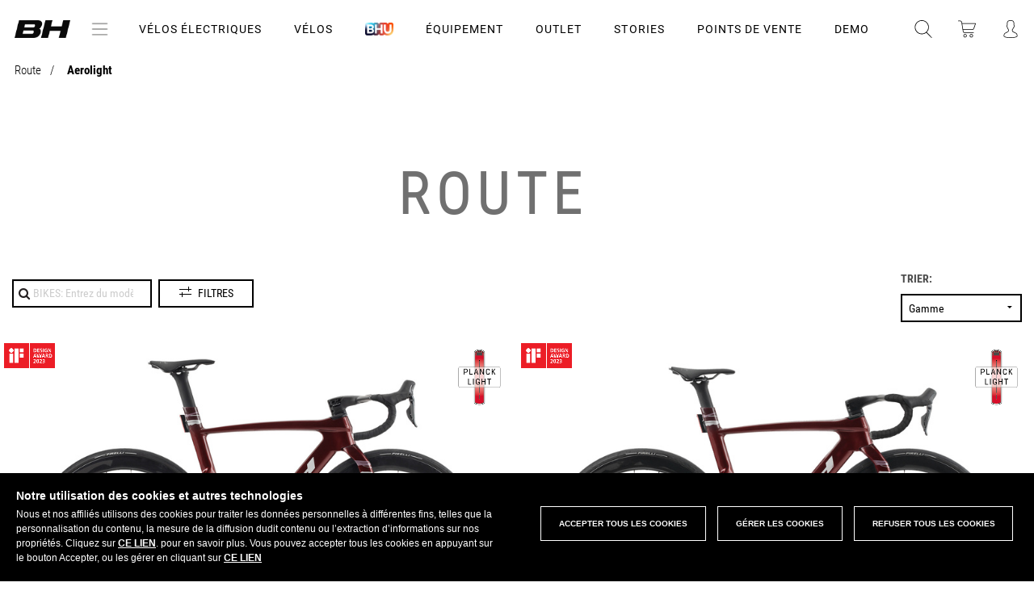

--- FILE ---
content_type: text/html; charset=UTF-8
request_url: https://www.bhbikes.com/fr_BE/velos/route/aerolight
body_size: 107490
content:
<!DOCTYPE html>
<!--[if lt IE 9]><html class="lt-ie9 no-js" xmlns="http://www.w3.org/1999/xhtml" lang="fr" xml:lang="fr"><![endif]-->
<!--[if gt IE 8]><!--><html xmlns="http://www.w3.org/1999/xhtml" lang="fr" xml:lang="fr"><!--<![endif]-->
<head>
    <meta charset="utf-8" />
    <meta name="viewport" content="width=device-width, initial-scale=1.0" />
            <meta name="theme-color" content="#CC1F2B" />
        <meta name="apple-mobile-web-app-status-bar-style" content="#CC1F2B">
    <title>BH BIKES | Shop Maestros Carretera  Aerolight</title>
    <meta name="keywords" content="bh, byciclette, vélo, bh bikes, vélos, cycles"/>
    <meta name="description" content="Boutique en ligne officielle de BH BIKES"/>
    <meta name="google-site-verification" content="of_cxmIV64oO5WlT7i36PWP9Epb6Wj07lEStcCKhdPs" /> <!--Search console -->
        <meta name="twitter:card" content="summary_large_image"/>
    <meta name="twitter:site" content="@BH_Bikes"/>
    <meta name="twitter:creator" content="@BH_Bikes"/>
    <meta name="twitter:url" content="https://www.bhbikes.com/fr_BE/velos/route/aerolight"/>
    <meta name="twitter:title" content="BH Bikes"/>
    <meta name="twitter:description" content=""/>
    <meta property="twitter:image" content="https://bhbikes.b-cdn.net/cache/general/faa990/logo_prehome.png"/>

    <meta property="og:url" content="https://www.bhbikes.com/fr_BE/velos/route/aerolight"/>
    <meta property="og:title" content="BH Bikes"/>
            <meta property="og:description" content="&nbsp;"/>
        <meta property="og:image" content="https://bhbikes.b-cdn.net/cache/general/faa990/logo_prehome.png"/>
    <meta property="og:image:secure_url" content="https://bhbikes.b-cdn.net/cache/general/faa990/logo_prehome.png"/>
    <meta property="og:image:alt" content="BH Bikes"/>
    <meta property="og:type" content="website" />

    <meta property="image" content="https://bhbikes.b-cdn.net/cache/general/faa990/logo_prehome.png"/>

    <meta name="thumbnail" content="https://bhbikes.b-cdn.net/cache/general/faa990/logo_prehome.png" alt="BH Bikes"/>

    <meta name="facebook-domain-verification" content="ly6xgvx6l02lkg614h7doii7slsfky" />

    
        <link rel="canonical" href="https://www.bhbikes.com/fr_FR/velos/route/aerolight" />
    <link rel="alternate" hreflang="es" href="https://www.bhbikes.com/es_ES/bicicletas/carretera/aerolight" />
    <link rel="alternate" hreflang="en" href="https://www.bhbikes.com/en_GB/bikes/road/aerolight" />
    <link rel="alternate" hreflang="fr" href="https://www.bhbikes.com/fr_FR/velos/route/aerolight" />
    <link rel="alternate" hreflang="de" href="https://www.bhbikes.com/de_DE/fahrr-der/rennrader/aerolight" />
    <link rel="alternate" hreflang="pt" href="https://www.bhbikes.com/pt_PT/bicicletas/estrada/aerolight" />
    <link rel="alternate" hreflang="nl" href="https://www.bhbikes.com/nl_NL/fietsen/road/aerolight" />
    <link rel="alternate" hreflang="it" href="https://www.bhbikes.com/it_IT/biciclette/strada/aerolight" />





    

    <link rel='stylesheet' id='vsfminify-css'  href='https://bhbikes.b-cdn.net/web/css/all-styles.min.css?08506463b7513e75893b8025d920b912c8aad2c0' type='text/css' media='all' />


    <script src="https://bhbikes.b-cdn.net/web/js/app-dist.js?08506463b7513e75893b8025d920b912c8aad2c0"></script>

<!--[if lt IE 9]>
<link rel="stylesheet" href="https://bhbikes.b-cdn.net/web/css/ie8-grid-foundation-4.css" type="text/css" media="all" />
<script>
    document.createElement('article');
    document.createElement('footer');
    document.createElement('header');
    document.createElement('nav');
    document.createElement('section');
    document.createElement('aside');
</script>
<![endif]-->


<!--
-->






<!--<script src="http://a.vimeocdn.com/js/froogaloop2.min.js?97273-1352487961"></script>-->

<!--[if lt IE 9]>
<script src="https://bhbikes.b-cdn.net/web/js/selectivizr.js"></script>
<script src="https://bhbikes.b-cdn.net/web/js/html5shiv.js"></script>
<script src="https://bhbikes.b-cdn.net/web/js/respond.min.js"></script>
<![endif]-->

<script src="https://bhbikes.b-cdn.net/web/js/vendor/modernizr.js"></script>


            <link rel="shortcut icon" type="image/x-icon" href="/favicon.ico" />
        <link rel="icon" type="image/x-icon" href="/favicon.ico" />
        <script type="application/ld+json">
            { "@context" : "http://schema.org",
                "@type" : "Organization",
                "address": {
                    "@type": "PostalAddress",
                    "addressLocality": "Vitoria-Gasteiz, Spain",
                    "postalCode": "01015",
                    "streetAddress": "Perretagana, 10"
                },
                "name" : "BH Bikes",
                "url" : "http://www.bhbikes.com/",
                "email": "info@bhbikes.com",
                "logo" : "http://www.bhbikes.com/web/img/bh.svg",
                "sameAs" : [ "https://www.facebook.com/BH.Bikes.Official/",
                    "https://twitter.com/BH_Bikes",
                    "https://www.instagram.com/bh_bikes/",
                    "https://www.youtube.com/user/bhbikeschannel"],
                "contactPoint" : [
                    {
                        "@type" : "ContactPoint",
                        "telephone" : "+34-945135202",
                        "contactType" : "customer service"
                    } ] }
        </script>
    
    <link rel="preconnect" href="https://fonts.googleapis.com">
    <link rel="preconnect" href="https://fonts.gstatic.com" crossorigin>
    <link href="https://fonts.googleapis.com/css2?family=Montserrat:ital,wght@0,100;0,200;0,300;0,400;0,500;0,600;0,700;0,800;0,900;1,100;1,200;1,300;1,400;1,500;1,600;1,700;1,800;1,900&display=swap%22" rel="stylesheet">

            <!-- Start Jumplead Code -->
        <script type="text/javascript">

            function loadJumplead() {
                window.Jumplead||function(b,d){function k(){return["<",l,' onload="var d=',c,";d."+m+"('head')[0].",n,"(d.",p,"('script')).",e,"='",q,"'\"></",l,">"].join("")}var c="document",f=b[c],l="body",p="createElement",m="getElementsByTagName",r=f[m]("head")[0],n="appendChild",a=f[p]("iframe"),e="src",g,q="//cdn.jumplead.com/tracking_code.js";b.jump=b.jump||function(){(b.jump.q=b.jump.q||[]).push(arguments)};d.events=b.jump;a.style.display="none";r[n](a);try{a.contentWindow[c].open()}catch(s){d.domain=f.domain,
                    g="javascript:var d="+c+".open();d.domain='"+f.domain+"';",a[e]=g+"void(0);"}try{var h=a.contentWindow[c];h.write(k());h.close();h.params=d}catch(t){a[e]=g+'d.write("'+k().replace(/"/g,'\"')+'");d.close();',a[e].contentDocument.params=d}}
                (window,{account:"JL-1483522530-6695",version:4});
            }

            // if (perteneceLista('D',getCookie(window.COOKIE_CONSENT_NAME))) {
            //     //loadJumplead();
            // }
        </script>
        <!-- End Jumplead Code -->
                <link href="/web/css/select2.css?version=08506463b7513e75893b8025d920b912c8aad2c0" rel="stylesheet" />
        <script type="text/javascript" src="/web/js/select2.js"></script>
        <!--  anime.js  -->
    <link rel="stylesheet" type="text/css" href="https://bhbikes.b-cdn.net/web/css/hover-component.css?version=08506463b7513e75893b8025d920b912c8aad2c0" />

    <script type="text/javascript" src="https://bhbikes.b-cdn.net/web/landings/js/picturefill.js" async="async"></script><script type="text/javascript" src="https://bhbikes.b-cdn.net/web/js/line-maker/anime.min.js" async="async"></script>
    <script type="text/javascript" src="https://bhbikes.b-cdn.net/web/js/line-maker/main-line.js" async="async"></script>
    <script type="text/javascript" src="https://bhbikes.b-cdn.net/web/js/slick.js" async="async"></script>
    <script type="text/javascript" src="https://bhbikes.b-cdn.net/web/js/aos.js" async="async"></script>
    <script type="text/javascript" src="https://bhbikes.b-cdn.net/web/js/jquery-modal.js"></script>
    <!-- anime.js-->
    <!--[if IE]>
    <script src="http://html5shiv.googlecode.com/svn/trunk/html5.js"></script>
    <![endif]-->
    <script>
        document.documentElement.className = 'js';
    </script>

    <script type="text/javascript" src="https://bhbikes.b-cdn.net/web/landings/js/position-fixed-mobile.js" async="async"></script>

            <script>
            function loadGTM() {
                (function(w,d,s,l,i){w[l]=w[l]||[];w[l].push({'gtm.start':
                        new Date().getTime(),event:'gtm.js'});var f=d.getElementsByTagName(s)[0],
                    j=d.createElement(s),dl=l!='dataLayer'?'&l='+l:'';j.async=true;j.src=
                    '//www.googletagmanager.com/gtm.js?id='+i+dl;f.parentNode.insertBefore(j,f);
                })(window,document,'script','dataLayer','GTM-WX9T64');
            }
            if (perteneceLista('R',getCookie(window.COOKIE_CONSENT_NAME))) {
                loadGTM();
            }
        </script>

        <!-- End Google Tag Manager -->
    
                        <script>
                function loadGA() {
                                            
(function(w,d,s,l,i){w[l]=w[l]||[];w[l].push({'gtm.start':
new Date().getTime(),event:'gtm.js'});var f=d.getElementsByTagName(s)[0],
j=d.createElement(s),dl=l!='dataLayer'?'&l='+l:'';j.async=true;j.src=
'https://www.googletagmanager.com/gtag/js?id='+i+dl;f.parentNode.insertBefore(j,f);
})(window,document,'script','dataLayer','G-V2CRFP2451');

window.dataLayer = window.dataLayer || [];
function gtag(){dataLayer.push(arguments);}

gtag('js', new Date());
gtag('config', 'G-V2CRFP2451');

                                    }
                                if (getCookie(window.COOKIE_CONSENT_NAME)!==null && perteneceLista('R',getCookie(window.COOKIE_CONSENT_NAME))) {
                    loadGA();
                }
                //loadGA();
            </script>
            
    <script type="text/javascript">
        document.createElement("picture");
        document.createElement("figure");

        if (typeof gtag !== "function"){
            window.dataLayer = window.dataLayer || [];
            function gtag(){dataLayer.push(arguments);}
            gtag('js', new Date());
        }

        // Get cookie
        var getCookie = function(name) {
            var nameEQ = name + "=";
            var ca = document.cookie.split(';');
            for(var i=0;i < ca.length;i++) {
                var c = ca[i];
                while (c.charAt(0)==' ') c = c.substring(1,c.length);
                if (c.indexOf(nameEQ) == 0) return c.substring(nameEQ.length,c.length);
            }
            return null;
        };

        // Set cookie
        var setCookie = function(name,value,days) {
            if (days) {
                var date = new Date();
                date.setTime(date.getTime()+(days*24*60*60*1000));
                var expires = "; expires="+date.toGMTString();
            }
            else var expires = "";
            document.cookie = name+"="+value+expires+"; path=/";
        }

        function perteneceLista(valor,lista) {
            var res=false;
            pos =(","+lista+",").indexOf(","+valor+",");
            if (pos!=-1) {
                res=true;
            }
            return res;
        }

        function sendConsent() {
            if( getCookie(window.COOKIE_CONSENT_NAME) == null ) {
                gtag('consent', 'default', {
                    'ad_storage': 'denied',
                    'functionality_storage': 'granted',
                    'personalization_storage': 'denied',
                    'security_storage': 'granted',
                    'ad_user_data': 'denied',
                    'ad_personalization': 'denied',
                    'analytics_storage': 'denied'
                });

            }else{
                const consentMode = {};
                const consentR = perteneceLista('R', getCookie(window.COOKIE_CONSENT_NAME));
                const consentAD = perteneceLista('D', getCookie(window.COOKIE_CONSENT_NAME));
                consentMode.ad_storage = consentAD ? 'granted' : 'denied';
                consentMode.ad_user_data = consentAD ? 'granted' : 'denied';
                consentMode.ad_personalization = consentAD ? 'granted' : 'denied';
                consentMode.functionality_storage = 'granted';
                consentMode.personalization_storage = consentR ?  'granted' : 'denied';
                consentMode.security_storage = 'granted';
                consentMode.analytics_storage = consentR ?  'granted' : 'denied';
                if (Object.keys(consentMode).length > 0) {
                    gtag('consent', 'update', consentMode);
                }
            }
        }
    </script>

            <!-- Facebook Pixel Code -->
    <script>
        function loadPixelFB() {
            !function(f,b,e,v,n,t,s)
            {if(f.fbq)return;n=f.fbq=function(){n.callMethod?
                n.callMethod.apply(n,arguments):n.queue.push(arguments)};
                if(!f._fbq)f._fbq=n;n.push=n;n.loaded=!0;n.version='2.0';
                n.queue=[];t=b.createElement(e);t.async=!0;
                t.src=v;s=b.getElementsByTagName(e)[0];
                s.parentNode.insertBefore(t,s)}(window,document,'script',
                'https://connect.facebook.net/en_US/fbevents.js');
            fbq('init', '1535897183368533');
            fbq('track', 'PageView');
        }
        if (perteneceLista('D',getCookie(window.COOKIE_CONSENT_NAME))) {
            loadPixelFB();
        }

    </script>
    <noscript>
        <img height="1" width="1"
             src="https://www.facebook.com/tr?id=1535897183368533&ev=PageView
    &noscript=1"/>
    </noscript>


    <!-- End Facebook Pixel Code -->

    
    
                <!-- Start of Emarsys code -->
        <script type="text/javascript">
            if (perteneceLista('D',getCookie(window.COOKIE_CONSENT_NAME))) {
                var ScarabQueue = ScarabQueue || [];
                (function (id) {
                    if (document.getElementById(id)) return;
                    var js = document.createElement('script');
                    js.id = id;
                    js.src = '//cdn.scarabresearch.com/js/1AE73DD146C9A71C/scarab-v2.js';
                    var fs = document.getElementsByTagName('script')[0];
                    fs.parentNode.insertBefore(js, fs);
                })('scarab-js-api');
            }
        </script>
        <!-- End of Emarsys code -->
        <script>
    var bhSession = localStorage.getItem("bh-user-session");

    if (bhSession) {
        $.ajax({
            method: 'post',
            url: '/web/clientes/update_bh_session.php',
            data: {'bh-user-session': bhSession},
            dataType: 'json',
            success: function(data) {
                if (data.Error) {
                    console.log(data.Error);
                    localStorage.removeItem("bh-user-session");
                } else if(data.bhUserSession){
                    updateHeader("/fr_BE/velos/route/aerolight");
                    localStorage.setItem("bh-user-session", data.bhUserSession);
                }else {
                }
            }
        });
    }
</script></head>


<body class="articulos-ls         		b2c			loading
">

    <!-- Google Tag Manager -->
    <noscript><iframe src="//www.googletagmanager.com/ns.html?id=GTM-WX9T64"
                      height="0" width="0" style="display:none;visibility:hidden"></iframe></noscript>
    <!-- End Google Tag Manager -->
<input type="hidden" id="csrf_token" name="csrf" value="70fa94262657acdf34880238283763a7"/>
<div id="page" class="">
    <div id="zoom-container">
        <img src=""/>
    </div>
    
        
        <header id="header" class="site-header">
                        <div class="bgColor-openMenu"></div>
            <div class="header__main">
                <div class="site-header__left">
                    <div class="logo">
                        <a href="/fr_BE">
                                                            <img src="https://bhbikes.b-cdn.net/web/img/header/logo-bh-head.png" alt="BH" />
                                                    </a>
                        <button type="button" aria-controls="push-nav" aria-haspopup="true" tabindex="1" id="nav-btnText" class="site-header__left-btn" title="Abrir menu de navegacion">menú</button>
                    </div>

                                        <div class="o-svg-container c-logo c-logo--bhunique">
                        <a href="/"><img src="https://bhbikes.b-cdn.net/web/img/header/logo-bh-head.png" alt="BH Unique" /></a>
                                                <!--<svg class="svg-logo-bhunique-white"><use xlink:href="/web/img/svg/symbol-defs.svg#svg-logo-bhunique-white"></use></svg>-->
                    </div>
                </div>
                                    <div class="menu-content">
                        <button class="c-header-menu__item icon-menu-bars" id="btn-icon-bars">
                            <img src="https://bhbikes.b-cdn.net/web/img/icono-acercade.png" alt="Icono Menu" />
                        </button>
                    </div>
                                <ul class="c-header-menu">
                                                                                                                            <li class="c-header-menu__item display ">
                                    <a href="#" class="c-header-menu__item-link" data-rel="velos-electriques">Vélos électriques                                                                            </a>
                                </li>
                                                                                                                                                            <li class="c-header-menu__item display ">
                                    <a href="#" class="c-header-menu__item-link" data-rel="velos">Vélos                                                                            </a>
                                </li>
                                                                                                                                                            <li class="c-header-menu__item c-header-menu__item__bh-unique display">
                                    <a href="#"
                                       class="c-header-menu__item-link js-bh-unique" data-rel=""
                                        data-double="/fr_BE/bhu"                                    >
                                        <img src="https://bhbikes.b-cdn.net/web/img/svg/logo-bhunique-new.png" alt="BH Unique" />
                                                                            </a>
                                </li>
                                                                                                                                                            <li class="c-header-menu__item display ">
                                    <a href="#" class="c-header-menu__item-link" data-rel="equipement">Équipement                                                                            </a>
                                </li>
                                                                                                                                                            <li class="c-header-menu__item display">
                                    <a href="/fr_BE/dernieres_unites" class="c-header-menu__item-link" data-rel="outlet">OUTLET</a>
                                </li>
                                                                                                                                                            <li class="c-header-menu__item display ">
                                    <a href="/fr_BE/stories" class="c-header-menu__item-link" data-rel="stories">STORIES</a>
                                </li>
                                                                                                                                                            <li class="c-header-menu__item  ">
                                    <a href="/fr_BE/points-de-vente" class="c-header-menu__item-link" data-rel="points-de-vente">POINTS DE VENTE                                                                            </a>
                                </li>
                                                                                                                                                            <li class="c-header-menu__item  ">
                                    <a href="https://www.bhbikes.com/fr_FR/demobikes_shops" class="c-header-menu__item-link" data-rel="demo">DEMO                                                                            </a>
                                </li>
                                                                                        </ul>
                <div class="site-header__center">
                    <!--buscador-->
                    <a class="search" href="#" onclick="muestraBuscadorHeader( $(this) ); return false;" title="Rechercher">
                        <!-- <img src="/web/img/header/ico-lupa.svg" alt="" /> -->
                        <span class="o-svg-container c-logo c-logo--head c-logo--head__search">
                        <svg class="svg-lupa"><use xlink:href="/web/img/svg/symbol-defs.svg#svg-lupa"></use></svg>
                    </span>
                    </a>
                    <!--caja que abre del buscador-->
                    <div id="search_box" class="search_box">
                        <script type="text/javascript">
                            //Bicis
                            function compruebaCamposBusqueda() {
                                var vall = document.form_busqueda;
                                var nombre ="q";
                                if ( esVacio(getValor(vall[ nombre ]))){
                                    return false;
                                }else{
                                    return true;
                                }
                            }
                            function autocompleteBikeSelected(item){
                                $("#search_box form[name='form_busqueda'] input[name=q]").val(item.value);
                                var familiasMonty = '03,11';
                                familiasMonty = familiasMonty.split(',');

                                if (familiasMonty.includes(item.familia)) {
                                    $("#search_box form[name='form_busqueda'] input[name=familia]").val(familiasMonty);
                                }
                                $("#search_box form[name='form_busqueda']").submit();
                            }
                            //negrita para texto buscado en autocompletar
                            $.ui.autocomplete.prototype._renderItem = function( ul, item){
                                var term = this.term.split(' ').join('|');
                                var re = new RegExp("(" + term + ")", "gi") ;
                                var t = item.label.replace(re,"<strong>$1</strong>");
                                return $("<li></li>")
                                    .data("item.autocomplete", item)
                                    .append("<a>" + t + "</a>")
                                    .appendTo(ul);
                            };
                            $(function() {
                                $("#search_box form[name='form_busqueda'] input[name=q]").autocomplete({
                                    source: function(request, response) {
                                        $.getJSON('/web/articulos_autocomplete.php',
                                            {
                                                familia: '',
                                                term: request.term
                                            },
                                            response
                                        );
                                    },
                                    minLength: 1,
                                    select: function( event, ui ) {
                                        autocompleteBikeSelected(ui.item);
                                    },
                                    response: function( event, ui ){
                                        if(ui.content.length===1){
                                            autocompleteBikeSelected(ui.content[0]);
                                        }else if(!ui.content.length){
                                            ui.content.push({ label: "No matches found", value: ui.term });
                                        }
                                    }
                                });
                            });

                            //Accesorios
                            function compruebaCamposBusquedaAccesorios() {
                                var vall = document.form_busqueda_accesorios;
                                //Comprobamos que al buscar tengamos o q (al presionar enter) o ref (al usar el autocomplete)
                                if ( esVacio(getValor(vall[ "ref" ])) && esVacio(getValor(vall[ "q" ]))){
                                    return false;
                                }else{
                                    return true;
                                }
                            }

                            function autocompleteItemSelected(item){
                                event.preventDefault();
                                if (item.color_hijo) {
                                    sessionStorage.setItem('preselectColor', item.color_hijo);
                                }
                                var refPadre = item.ref_padre ? item.ref_padre : item.value;

                                $("#search_box form[name='form_busqueda_accesorios'] input[name=q]").val("");
                                $("#search_box form[name='form_busqueda_accesorios'] input[name=ref]").val(refPadre);
                                $("#search_box form[name='form_busqueda_accesorios']").submit();
                            }
                            $(function() {
                                $("#search_box form[name='form_busqueda_accesorios'] input[name=q]").autocomplete({
                                    source: "/web/accesorios_autocomplete.php",
                                    minLength: 1,
                                    select: function( event, ui ) {
                                        autocompleteItemSelected(ui.item);
                                    },
                                    response: function( event, ui ){
                                        if(ui.content.length===1){
                                            autocompleteItemSelected(ui.content[0]);
                                        }else if(!ui.content.length){
                                            ui.content.push({ label: "No matches found", value: ui.term });
                                        }
                                    }
                                });
                            });
                        </script>
                        <form class="bicicletas top" action="/fr_BE/busqueda-bicis" name="form_busqueda" method="get" onsubmit="
                                    if (compruebaCamposBusqueda()){
                                        document.form_busqueda.submit();
                                    }
                                    event.returnValue=false;
                                    return false;
                                ">
                            <!--<input type="hidden" value="< ?=$visit->encoder->wrapHtmlAttribute($visit->options->getLang())?>" name="lang"/>-->
                            <!--<input type="hidden" value="< ?=$visit->encoder->wrapHtmlAttribute($visit->options->getPaisTienda())?>" name="paisTienda"/>-->
                            <input class="search" type="text" placeholder="BIKES: Entrez du modèle" name="q" value="" />
                            <input type="hidden" name="familia" value="" />
                            <button type="submit"><i class="fa fa-times close-button"></i></button>
                        </form>
                                                <form style="display: none;" class="equipamiento" action="/fr_BE/busqueda-accesorios" name="form_busqueda_accesorios" method="get" onsubmit="
                        return gestionarEnvioBusquedaAccesorios(event);">                            <!--<input type="hidden" value="< ?=$visit->encoder->wrapHtmlAttribute($visit->options->getLang())?>" name="lang"/>-->
                            <!--<input type="hidden" value="< ?=$visit->encoder->wrapHtmlAttribute($visit->options->getPaisTienda())?>" name="paisTienda"/>-->
                            <input type="hidden" value="" name="filtroModo"/>
                            <input type="hidden" value="" name="ref"/>
                            <input type="hidden" value="sport" name="busq"/>
                            <input class="search" type="text" placeholder="EQUIPMENT: Entrez du modèle" name="q" value="" />
                            <button type="submit"><i class="fa fa-times close-button"></i></button>
                        </form>
                        <div class="switcher">
                            <div class="switch active" data-rel="bicicletas">BH Bikes</div>
                            <div class="switch" data-rel="equipamiento">Equipement</div>
                        </div>
                    </div>
                    <!--carrito de la compra-->
                                                                <div class="cart_container">
                            <a class="cart" href="#menu_cart" onclick="openCarrito(); return false;" title="Panier">
                                <!--<img src="/web/img/header/ico-carrito.svg" alt="" />-->
                                <div class="o-svg-container c-logo c-logo--head c-logo--head__buycart">
                                    <svg class="svg-carrito"><use xlink:href="/web/img/svg/symbol-defs.svg#svg-carrito"></use></svg>
                                </div>
                                <span style="display:none">0</span>
                            </a>
                        </div>
                                        <div class="bgColor-openCart"></div>

                    <div>
                        <div id="menu_cart">
                                                            <div id="right_cart">	<!--warning 60 dias	-->
	<div class="c-aviso" id="c-aviso">
		<div class="c-aviso__content">
			<h3 class="c-aviso-title">Souvenez-vous que ...</h3>
			<p class="c-aviso-parraf">Votre vélo sera disponible à partir de <span></span></p>
			<button class="c-aviso-btn">OK</button>
		</div>
	</div>

	<div class="right_cart_header">
		<a href="#right_cart" onclick="var api = $('#menu_cart').data( 'mmenu' );  api.close(); var bgBlack= $('.bgColor-openCart');
	bgBlack.removeClass('open');" class="right_cart_header-close" title="Cerrar carrito">
            <img src="/web/img/ico-close-light.png" alt="" />
		</a>
		<span class="right_cart_header_name">Mon achat actuel</span>
	</div>
	<div class="right_cart_content">
		<div class="overlay">
			<i class="fa fa-spinner"></i>
		</div>
	    <div class="cart_list">
						   <!--mensaje que sale si la cesta está vacía-->
				<div class="cart_list-empty">
					<p>VOTRE PANIER EST VIDE</p>
				</div>
							<script type="text/javascript">
		var articulos_carrito = 0;
        var rutaCarrito = ".cart_container a.cart span";

		function actualiza_carrito(num){
            			if(num>0){
				$(rutaCarrito).html(num);
				$(rutaCarrito).fadeIn(500);
			}else{
				$(rutaCarrito).html("");
				$(rutaCarrito).fadeOut(500);
			}
		}

		$(document).ready(function() {
			actualiza_carrito(articulos_carrito);

            if ($("#divToBeDialoged").hasClass('ui-dialog-content')) {
                $( "#dialog-remove-lightbox" ).dialog( "destroy" );
            }

            //Eliminar articulo del carrito
            $("#menu_cart .js-cesta-item .js-remove").click(function() {
                $("#remove_item_id").val($(this).data("product-id"));
                $("#remove_item_id_pedido").val($(this).data("product-id-pedido"));
                $("#remove_item_id_articulo_key").val($(this).data("id-articulo-key"));

                $("#dialog-remove-lightbox").dialog({
                    autoOpen: true,
                    width: 350,
                    modal: true,
                    resizable: false,
                    close: function(event, ui)
                    {
                        $( "#dialog-remove-lightbox" ).dialog( "destroy" );
                    }
                });
                return false;
            });

            $('#c-aviso .c-aviso-btn').click(function(e) {
                e.stopPropagation();
                e.preventDefault();
                $('#c-aviso').fadeOut(300);
                $('#c-aviso').remove();
            });
		});

        function removeItemFromPedido(){
            var id=$("#remove_item_id").val();
            var id_pedido=$("#remove_item_id_pedido").val();
            var id_articulo_key = $("#remove_item_id_articulo_key").val();

            $('#dialog-remove-lightbox').dialog('close');

            elem = $(".cart_list").find("[data-product-id='" + id + "']");
            //cambiamos el icono de eliminar por spinner
            if($(elem).hasClass("js-remove")){
                $(elem).removeClass("js-remove");
                $(elem).find("i").removeClass("fa-times");
                $(elem).find("i").addClass("fa-spinner fa-pulse");
            }

            var params = {
                id: id,
                id_pedido: id_pedido,
                id_articulo_key : id_articulo_key,
                op:'ax_eliminar_cesta'            };
            $.ajax({
                type: "POST",
                url: '/web/pedidos/do.php',
                data: params,
                dataType: 'html'
            }).done(function(response) {
                if("OK" == response){
                    // ax_eliminar_cesta responde OK pero b2b_eliminar_linea devuelve un json
                }else{
                    //error
                }
                $('#right_cart').load('/web/clientes/ax_clientes_cesta_cabecera.php');
            });

            return false;
        }

	</script>

    <div id="dialog-remove-lightbox" style="display:none;">
        <input id="remove_item_id" type="hidden">
        <input id="remove_item_id_pedido" type="hidden">
        <input id="remove_item_id_articulo_key" type="hidden">
        Êtes-vous sûr de vouloir supprimer cet article?        <a title="Supprimer" id="eliminar" class="botoneraLighbox eliminar botonClaro" href="#" onclick="removeItemFromPedido()">Supprimer</a>
    </div>
	    	    </div>
		<div class="right_cart_footer">
							<div class="subtotal_shipping">
					<div class="subtotal clearfix">
						<div class="subtotal_left">
							Sous-total						</div>
						<div class="subtotal_right">
							Gratuit						</div>
					</div>
					<div class="shipping clearfix">
						<div class="shipping_left">
							Frais d'envoi						</div>
						<div class="shipping_right">
													</div>
					</div>
				</div>
						<div class="total">
				<div class="total_left">
					Total											<span> (TTC)</span>
									</div>
				<div class="total_right">
					<div class="amount euros">
						<span class="js-cart-total">0,00 </span>
						<span class="currency">&euro;</span>
					</div>
				</div>
			</div>
            <div class="actions">
                                                                            <a href="#" class="buy js-buy btn-bh black">Acheter</a>
                                                </div>
			<!--<div class="links text-center">
	        <a href="/view/pedidos/cesta_compra.php?lang=" class="edit"></a>|<a href="/view/pedidos/cesta_compra.php?lang=" style="display:hidden" class="edit js-limpiar-carrito"></a>
		</div>-->



		</div>
	</div>
	</div>
                                                    </div>
                        <!--warning 60 dias	-->
                        <div class="c-aviso" id="c-aviso">
                            <div class="c-aviso__content">
                                <h3 class="c-aviso-title">Souvenez-vous que ...</h3>
                                <p class="c-aviso-parraf">Votre vélo sera disponible à partir de <span></span></p>
                                <button class="c-aviso-btn">OK</button>
                            </div>
                        </div>
                    </div>

                    <!--acceso usuario-->
                    <div class="top_bar">
                        <div class="user_container w_dropdown ">
                            <a class="hide-for-medium-down">
                                                                    <!--<span><img src="/web/img/header/ico-user.svg" alt="Acceso usuario" /></span>-->
                                    <span class="o-svg-container c-logo c-logo--head c-logo--head__user">
                                    <svg class="svg-user"><use xlink:href="/web/img/svg/symbol-defs.svg#svg-user"></use></svg>
                                </span>
                                                            </a>
                            <a class="show-for-medium-down" title="Acceso usuario">
                                <!--<img src="/web/img/header/ico-user.svg" alt="" />-->
                                <span class="o-svg-container c-logo c-logo--head c-logo--head__user">
                                <svg class="svg-user"><use xlink:href="/web/img/svg/symbol-defs.svg#svg-user"></use></svg>
                            </span>
                            </a>
                            <div class="dropdown">
                                			<script type="text/javascript">
			// <![CDATA[
			function accesoCabeceraRecargar(){
				$('.user_container  .dropdown').load('/web/clientes/ax_clientes_login_cabecera.php', function(){
					$('#login_loader').fadeOut(400);
				});
			}

			function verFormAcceso(id){
				$("#desplegableAcceso .pestanas div").removeClass("active");
				var etiqueta_id = "#pestanna_"+id;
				$(etiqueta_id).addClass("active");
				$("#desplegableAcceso .acceso_cliente").hide();
				$("#desplegableAcceso #"+id).show();
			}
			$(function(){
				
							});
			// ]]>
		</script>
		<script type="text/javascript">
			// <![CDATA[
			function compruebaCamposFormAcceso(){
				var vall = document.form_acceso;
				var newLine = "<br>";
				var strError = "";

                $(vall).find('input.error').removeClass('error');
                $(vall).find('.c-login-form-block__item').removeClass('error');

				if ( esVacio(getValor(vall["correo"])) || !esMail(getValor(vall["correo"])) ){
					$(vall["correo"]).parent().addClass("error");
					strError+=" - Adresse e-mail" + newLine;
				}
				if ( esVacio(getValor(vall["clave"])) ){
					$(vall["clave"]).parent().addClass("error");
					strError+=" - Mot de passe" + newLine;
				}

				if(strError===""){
					vall.user.value = "129fgj5";
				}

				if (strError!=="") {
					$('#form_acceso .error_message').html(strError);
					return false;
				} else {
					return true;
				}
				return true;
			}

            function compruebaCamposFormAccesoB2B(){
                var vall = document.login;
                var newLine = "<br>";
                var strError = "";

                $(vall).find('input.error').removeClass('error');
                $(vall).find('.c-login-form-block__item').removeClass('error');

                if ( esVacio(getValor(vall["login"]))) {
                    $(vall["login"]).parent().addClass("error");
                    strError+=" - usuario" + newLine;
                }
                if ( esVacio(getValor(vall["password"])) ){
                    $(vall["password"]).parent().addClass("error");
                    strError+=" - Mot de passe" + newLine;
                }

                if (strError!=="") {
                    $('#b2b-login-form .error_message').html(strError);
                    return false;
                } else {
                    return true;
                }
                return true;
            }

			function compruebaCamposFormRecordar(){
				var vall = document.form_recordar;
				var newLine = "<br>";
				var strError = "";

				$(vall).find('input.error').removeClass('error');

				if ( esVacio(getValor(vall["correo"])) || !esMail(getValor(vall["correo"])) ){
					$(vall["correo"]).parent().addClass("error");
					strError = "Saisissez\x20une\x20adresse\x20e\x2Dmail\x20valide.";
				}

				if(strError===""){
					vall.user.value = "df453k2";
				}

				if (strError!=="") {
					$('#form_recordar .error_message').html(strError);
					return false;
				} else {
					return true;
				}
				return true;
			}

            function compruebaCamposFormRecordarB2B(){
                var vall = document.form_recordar_b2b;
                var newLine = "<br>";
                var strError = "";

                $(vall).find('input').closest('.error').removeClass('error');
                $('error_message').html('');

                if ( esVacio(getValor(vall["correo"])) || !esMail(getValor(vall["correo"])) ){
                    $(vall["correo"]).parent().addClass("error");
                    strError = "Saisissez\x20une\x20adresse\x20e\x2Dmail\x20valide.";
                }

                if ( esVacio(getValor(vall["codigo_cliente"])) ){
                    $(vall["codigo_cliente"]).parent().addClass("error");
                    strError = "Saisissez\x20une\x20adresse\x20e\x2Dmail\x20valide.";
                }

                if ( esVacio(getValor(vall["delegacion_cliente"])) ){
                    $(vall["delegacion_cliente"]).parent().addClass("error");
                    strError = "form_recordar_b2b_msj_error";
                }

                if(strError===""){
                    vall.user.value = "df453k6";
                }

                if (strError!=="") {
                    $('#form_recordar_b2b .error_message').html(strError);
                    return false;
                } else {
                    return true;
                }
                return true;
            }

			$(document).ready(function() {

				/*$("#registro-lightbox").dialog({
				 autoOpen: false,
				 width: 620,
				 modal: true,
				 resizable: false
				 });*/

                //Abrir modal nueva contraseña
                

                $("#b2b-login-form .entrar").on("click", function(e){
                    e.preventDefault();
                    if(compruebaCamposFormAccesoB2B()){
                        $('#b2b-login-form').submit();
                    }
                });

				$("#form_acceso .entrar").on("click", function(){
					var boton = $(this);
					if(!boton.hasClass('down')){
						if(compruebaCamposFormAcceso()){
							boton.addClass('down');

							$('#login_loader').fadeIn(400);

							var params = $('#form_acceso').formToArray();
							params.push( {name:'ajax', value: '1'} );
							$.ajax({
								url: '/web/clientes/do.php',
								data: params,
								dataType: 'json',
								method: 'post'
							}).done(function(data) {
								boton.removeClass('down');
								if(data.status==='ok'){
								    updateHeader(data.redirect);
                                    if (data.bhUserSession) {
                                        localStorage.setItem("bh-user-session", data.bhUserSession);
                                    }
                                                                            dataLayer.push({
                                            'event': 'login',
                                            'status': 'OK',
                                            'descError': '',
                                            'user_id': data.clientId
                                        });
                                    								}else{
                                                                            dataLayer.push({
                                            'event': 'login',
                                            'status': 'KO',
                                            'descError': 'Usuario o contraseña incorrectos',
                                            'user_id': ''
                                        });
                                    									$('#login_loader').fadeOut(400);
									$('#form_acceso .error_message').html(data.message);
								}
							});
						}
					}
					return false;
				});

				$("#header .user_container .register").on("click", function(){
					$("#registro-lightbox").foundation('reveal', 'open');
					//$('#registro-lightbox').dialog('open');
					return false;
				});

				$(".close-reveal-modal").on('click', function() {
					$(this).parent().foundation('reveal', 'close');
					$('.reveal-modal-bg').css('display', 'none');
				});

				$("#form_recordar .remember-button").on("click", function(){
					var boton = $(this);
					if(!boton.hasClass('down')){
						if(compruebaCamposFormRecordar()){
							boton.addClass('down');
							var params = $('#form_recordar').formToArray();
							params.push( {name:'ajax', value: '1'} );
							$.ajax({
								url: '/web/clientes/do.php',
								data: params,
								dataType: 'json',
								method: 'post'
							}).done(function(data) {
								boton.removeClass('down');
								if(data.status==='ok'){
									$('#form_recordar .message').html(data.message);
								}else{
									$('#form_recordar .error_message').html(data.message);
								}
							});
						}
					}
					return false;
				});

                $("#form_recordar_b2b .remember-button").on("click", function(){
                    var boton = $(this);
                    if(!boton.hasClass('down')){
                        if(compruebaCamposFormRecordarB2B()){
                            boton.addClass('down');
                            var params = $('#form_recordar_b2b').formToArray();
                            params.push( {name:'ajax', value: '1'} );
                            $.ajax({
                                url: '/web/../b2b/usuarios_do.php',
                                data: params,
                                dataType: 'json',
                                method: 'post'
                            }).done(function(data) {
                                boton.removeClass('down');
                                if(data.status==='ok'){
                                    $('#form_recordar_b2b .message').html(data.message);
                                }else{
                                    $('#form_recordar_b2b .error_message').html(data.message);
                                }
                            });
                        }
                    }
                    return false;
                });

				$(".c-login-form__show-password i").click(function () {
				    $(this).toggle();
				    $(this).siblings().toggle();
				    let input = $(this).parent().prev("input");
				    if(input.attr("type") == "password") {
                        input.attr("type", "text");
                    } else {
                        input.attr("type", "password");
                    }
                });
			});
			// ]]>
		</script>
		<div id="login_loader">
			<img src="https://bhbikes.b-cdn.net/web/img/ajax-loader.gif" alt="" />
		</div>
        <!--profesionales-->
		<div id="acceso_b2b" class="profesional c-login" style="display:none;">
			<div class="acceso_cliente">
				<!--profesionales-->
<div role="dialog" class="acceso_cliente c-login__wrapper">
    <button type="button" class="c-login__close js-close-login" title="Cerrar ventana">&#215;</button>
<!--    <figure class="c-login__logo">-->
<!--        <img src="--><!--" alt="BH" />-->
<!--    </figure>-->
	<form name="login" id="form_acceso_b2b" method="post" action="/b2b/usuarios_do.php" class="c-login-form" id="b2b-login-form" onsubmit="onSubmitLoginB2B(event);">
		<input type="hidden" name="op" value="login" />
		<input type="hidden" name="lang" value="fr" />
		<input type="hidden" name="redirect" value="" />
		<input type="hidden" name="file_redirect" value="" />
		<fieldset class="c-login-form-block">
                        <div class="acceso-item c-login-form__type">
                <div class="c-login-form__type-item">
                    <button type="button" class="c-login-form__type-button js-click-active" onclick="cambiarFormClientes(); return false;">Particuliers</button>
                </div>
                <div class="c-login-form__type-item">
                    <button type="button" class="c-login-form__type-button is-active js-click-active" onclick="cambiarFormProfesionales(); return false;">professionnels</button>
                </div>
            </div>
        </fieldset>
        <fieldset class="c-login-form-block">
            <div class="c-login-form-block__item">
                <input type="text" name="login" id="login" class="formmail c-login-form__input" placeholder="User" />
                <label class="c-login-form__label">User</label>
            </div>
            <div class="c-login-form-block__item">
                <input type="password" name="password"  class="formmail c-login-form__input" placeholder="Mot de passe" />
                <span class="c-login-form__show-password">
                    <i class="icon_show_password"></i>
                    <i class="icon_hide_password"></i>
                </span>
                <label class="c-login-form__label">Mot de passe</label>
            </div>
            <div class="c-login-form-block__item rememberPassword">
                <a href="/b2b/default.php?reset=1&amp;lang=fr" class="c-login__remember-password" onclick="rememberPasswordB2B(); return false;">Mot de passe oublié?</a>
            </div>
            <div class="error_message c-login__error"></div>

            <div class="c-login-form__type-buttons">
                <div class="c-login-form__type-buttons-item">
                    <button type="submit" class="c-login-form__type-buttons-button entrar button-black profesionales">Entrer</button>
                </div>
            </div>

        </fieldset>
	</form>
    <!--recordar contraseña-->
    <form method="post" id="form_recordar_b2b" name="form_recordar_b2b" action="/web/clientes/do.php" class="c-login-form" style="display:none;">
        <input type="hidden" name="op" value="actualizar_contrasena"/>
        <input type="hidden" name="lang" value="fr"/>
        <input type="hidden" name="referer" value="/fr_BE/velos/route/aerolight"/>
        <input type="hidden" name="pag" value="" />
        <input type="hidden" name="user" value="" />
        <input type="text" name="username" value=""  style="display:none;" />
        <div class="contenido">
            <p class="c-login__text">Entrez votre adresse e-mail, numéro de client et succursale de votre compte pour continuer.</p>
            <div class="message"></div>
            <div class="error_message c-login__error"></div>
            <fieldset class="c-login-form-block">
                <div class="c-login-form-block__item">
                    <input type="text" name="correo" maxlength="300" placeholder="Adresse e-mail" class="c-login-form__input" />
                    <label class="c-login-form__label">Adresse e-mail</label>
                </div>
                <div class="c-login-form-block__item">
                    <input type="text" name="codigo_cliente" maxlength="30" placeholder="numéro de client" class="c-login-form__input" />
                    <label class="c-login-form__label">numéro de client</label>
                </div>
                <div class="c-login-form-block__item">
                    <input type="text" name="delegacion_cliente" maxlength="30" placeholder="numéro de succursale" class="c-login-form__input" />
                    <label class="c-login-form__label">numéro de succursale</label>
                </div>
                <div class="c-login-form-block__item">
                    <button type="button" class="btn c-login__button remember-button">Envoyer mot de passe</button>
                </div>
                <div class="c-login-form-block__item">
                    <button type="button" class="back c-login__button c-login__button--return" onclick="rememberPasswordB2BBack(); return false;">Retour</button>
                </div>
            </fieldset>
        </div>
    </form>
<!--    <div class="c-login__register"></div>-->
</div>
<script>
    function onSubmitLoginB2B(e){
        if($("body").hasClass("bhunique-section") && !$("body").hasClass("pre-bhunique")){
            e.preventDefault();
            e.stopPropagation();
            document.login.redirect.value = window.location;
            document.login.submit();
        } else {

            return true;
        }
    }
</script>
			</div>
		</div>
        <!--particulares-->
		<div id="acceso_b2c" class="login c-login">
            <!--particulares-->
<div id="acceso-particular" role="dialog" class="acceso_cliente c-login__wrapper">
    <button type="button" class="c-login__close js-close-login" title="Cerrar ventana">&#215;</button>
<!--    <figure class="c-login__logo">-->
<!--        <img src="--><!--" alt="BH" />-->
<!--    </figure>-->
    <form method="post" id="form_acceso" name="form_acceso" action="/web/clientes/do.php" class="c-login-form">
        <input type="hidden" name="op" value="login"/>
        <input type="hidden" name="lang" value="fr"/>
        <input type="hidden" name="referer" value="/fr_BE/velos/route/aerolight"/>
        <input type="hidden" name="pag" value="" />
        <input type="hidden" name="user" value="" />
        <input type="hidden" name="username" value=""/>
        <fieldset class="c-login-form-block">
            <!--Ouverture de session-->
            <div class="acceso-item c-login-form__type">
                <div class="c-login-form__type-item">
                    <button type="button" class="c-login-form__type-button is-active js-click-active" onclick="cambiarFormClientes(); return false;">Particuliers</button>
                </div>
                <div class="acceso-item c-login-form__type-item">
                    <button type="button" class="c-login-form__type-button js-click-active" onclick="cambiarFormProfesionales(); return false;">professionnels</button>
                </div>
            </div>
        </fieldset>
        <fieldset class="c-login-form-block">
            <div class="c-login-form-block__item">
                <input type="text" name="correo" placeholder="Adresse e-mail" class="c-login-form__input" />
                <label class="c-login-form__label">Adresse e-mail</label>
            </div>
            <div class="c-login-form-block__item">
                <input type="password" name="clave" maxlength="20" placeholder="Mot de passe" autocomplete="off" class="c-login-form__input" />
                <span class="c-login-form__show-password">
                    <i class="icon_show_password"></i>
                    <i class="icon_hide_password"></i>
                </span>
                <label class="c-login-form__label">Mot de passe</label>
            </div>
            <div class="c-login-form-block__item c-login-form-block__item--inline u-mb-1">
                <div class="o-checkbox">
                    <input type="checkbox" id="sesion" name="open-sesion" class="o-checkbox__input o-checkbox__input--cursor" checked />
                    <label for="sesion" class="o-checkbox__label o-checkbox__label--light">Rester connecté</label>
                </div>
                <a href="/web/clientes/recordar_contrasenia.php?lang=fr" onclick="rememberPassword(); return false;" class="c-login__remember-password">Mot de passe oublié?</a>
            </div>
            <div class="error_message c-login__error"></div>
            <div class="c-login-form-block__item">
                <p class="c-login-form__text-info">En vous connectant, vous acceptez de vous conformer à la  <a href="/fr_fr/politique-de-confidentialite" class="c-login-form__text-info-link" target="_blank" title="Abre en una nueva ventana">Politique de confidentialité</a>  et aux  <a href="/fr_fr/termes-et-conditions-d-achat-en-ligne" class="c-login-form__text-info-link" target="_blank" title="Abre en una nueva ventana">Conditions générales</a>  de BH Bikes.</p>
            </div>

            <div class="c-login-form__type-buttons">
                <div class="c-login-form__type-buttons-item">
                    <button type="button" class="c-login-form__type-buttons-button entrar button-black">Entrer</button>
                </div>
                <div class="acceso-item c-login-form__type-buttons-item">
                    <button type="button" class="c-login-form__type-buttons-button js-open-register" aria-labelledby="no-account">S'inscrire</button>
                </div>
            </div>
       </fieldset>
    </form>
    <!--recordar contraseña-->
    <form method="post" id="form_recordar" name="form_recordar" action="/web/clientes/do.php" class="c-login-form" style="display:none;">
        <input type="hidden" name="op" value="recordar_contrasena"/>
        <input type="hidden" name="lang" value="fr"/>
        <input type="hidden" name="referer" value="/fr_BE/velos/route/aerolight"/>
        <input type="hidden" name="pag" value="" />
        <input type="hidden" name="user" value="" />
        <input type="text" name="username" value=""  style="display:none;" />
        <div class="contenido">
            <p class="c-login__text">Saisissez votre adresse e-mail pour recevoir votre nouveau mot de passe.</p>
            <div class="message"></div>
            <div class="error_message c-login__error"></div>
            <fieldset class="c-login-form-block">
                <div class="c-login-form-block__item">
                    <input type="text" name="correo" maxlength="300" placeholder="Adresse e-mail" class="c-login-form__input" />
                    <label class="c-login-form__label">Adresse e-mail</label>
                </div>
                <div class="c-login-form-block__item">
                    <button type="button" class="btn c-login__button remember-button">Envoyer mot de passe</button>
                </div>
                <div class="c-login-form-block__item">
                    <button type="button" class="back c-login__button c-login__button--return" onclick="rememberPasswordBack(); return false;">Retour</button>
                </div>
            </fieldset>
        </div>
    </form>
<!--    <div class="c-login__register">-->
<!--        <p id="no-account" class="c-login__register-text">--><!--</p>-->
<!--        <button type="button" class="c-login__register-link js-open-register" aria-labelledby="no-account">--><!--</button>-->
<!--    </div>-->
</div>
<!--registro-->
    <div id="login-register" title="Inscription client BH" class="c-login c-login--register">
                <div role="dialog" class="c-login__wrapper">
    <button type="button" class="c-login__close js-close-register" title="Cerrar ventana">&#215;</button>
<!--    <figure class="c-login__logo">-->
<!--        <img src="--><!--" alt="BH" />-->
<!--    </figure>-->
    <form method="post" id="form_register" name="form_register" action="inc_form_clientes.php" class="c-login-form">
        <input type="hidden" name="op" value="modificar_clientes"/>
        <input type="hidden" id="user" name="user" value="" />
        <input type="hidden" name="username" value="" />
        <fieldset class="c-login-form-block">
            <div class="acceso-item c-login-form__type">
                <div class="c-login-form__type-item">
                    <h1 class="c-login-form__type-title is-active">Particuliers</h1>
                </div>
            </div>
        </fieldset>
        <p class="c-login__text c-login__text-mb">Créez votre profil de BH Bikes et accédez au meilleur des produits, de l'inspiration et de la communauté BH Bikes et BH Unique..</p>
        <fieldset class="c-login-form-block">
            <div class="c-login-form-block__item">
                <input type="email" id="correo" name="correo" placeholder="E-mail" class="c-login-form__input" required />
                <label class="c-login-form__label">E-mail</label>
            </div>
            <div class="c-login-form-block__item">
                <input type="password" id="clave" name="clave" placeholder="Mot de passe" class="c-login-form__input" required />
                <span class="c-login-form__show-password">
                    <i class="icon_show_password"></i>
                    <i class="icon_hide_password"></i>
                </span>
                <label class="c-login-form__label">Mot de passe</label>
            </div>
            <div class="c-login-form-block__item">
                <input type="password" id="clave2" name="clave2" placeholder="Saisissez à nouveau votre mot de passe" class="c-login-form__input" required />
                <span class="c-login-form__show-password">
                    <i class="icon_show_password"></i>
                    <i class="icon_hide_password"></i>
                </span>
                <label class="c-login-form__label">Saisissez à nouveau votre mot de passe</label>
            </div>
            <div class="error_message c-login__error"></div>
            <div class="c-login-form-block__item">
                <div class="o-checkbox">
                    <input type="checkbox" id="receive-info" name="boletin" value="S" class="o-checkbox__input o-checkbox__input--cursor"/>
                    <label for="receive-info" class="o-checkbox__label o-checkbox__label--small">Je souhaite m'abonner au bulletin de BH bikes.</label>
                </div>
            </div>
            <div class="c-login-form-block__item u-mb-1">
                <div class="o-checkbox">
                    <input type="checkbox" id="accept-terms" name="acepto_terminos" value="S" class="o-checkbox__input o-checkbox__input--cursor" required  />
                    <label for="accept-terms" class="o-checkbox__label o-checkbox__label--small">J’ai lu et j’accepte la  <a href="/fr_fr/politique-de-confidentialite" class="o-checkbox__link">Politique de confidentialité</a>  et aux                         <a href="/fr_fr/termes-et-conditions-d-achat-en-ligne" class="o-checkbox__link">Conditions générales</a>  de BH Bikes</label>
                </div>
            </div>

            <div class="c-login-form__type-buttons">
                <div class="c-login-form__type-buttons-item">
                    <button type="submit" class="c-login-form__type-buttons-button js-register button-black" onclick="compruebaCampos();">REJOIGNEZ-NOUS</button>
                </div>
                <div class="acceso-item c-login-form__type-buttons-item">
                    <button type="button" class="c-login-form__type-buttons-button js-close-register" aria-labelledby="init-sesion">Se connecter</button>
                </div>
            </div>
        </fieldset>
    </form>
<!--    <div class="c-login__register c-login__register--relative">-->
<!--        <p id="init-sesion" class="c-login__register-text">--><!--</p>-->
<!--        <button type="button" class="c-login__register-link js-close-register" aria-labelledby="init-sesion">--><!--</button>-->
<!--    </div>-->
</div>

<script>
    function compruebaCampos(){
        var regex = /[\w-\.]{2,}@([\w-]{2,}\.)*([\w-]{2,}\.)[\w-]{2,4}/;
        var error = false;
        var errorMessage = false;
        if ($('#correo').val() == '' || ( ! $('#correo').val().match(regex))) {
            errorMessage = 'L&#039;email n&#039;est pas valide.';
            error = true;
        } else if ($('#clave').val() == '') {
            errorMessage = 'Les mots de passe ne correspondent pas.';
            error = true;
        } else if ($('#clave2').val() == '') {
            errorMessage = 'Les mots de passe ne correspondent pas.';
            error = true;
        } else if ($('#clave').val() != $('#clave2').val()) {
            error = true;
            errorMessage = 'Les mots de passe ne correspondent pas.';
        } else if ( ! $('#accept-terms').is(':checked')) {
            error = true;
        }

        if ( ! error) {
            $('#user').val('fn39djw');
            var params = $('#form_register').formToArray();
            params.push({name: 'ajax', value: '1'});
            isNewsletterChecked = $('#receive-info').prop("checked");
            $.ajax({
                method: 'post',
                url: '/web/clientes/do.php',
                data: params,
                dataType: 'json',
                success: function(data) {
                    if(data.status==='ok'){
                        $('.c-login__wrapper').closest('.dropdown').hide();
                        if(isNewsletterChecked) {
                            $('#modal-welcome').css('display', 'flex');
                        }
                        $('body').addClass('my-account');
                        $('body').addClass('b2c-logged-user');
                        $('body').removeClass('no-scroll');
                        $('.hide-for-medium-down').html('');

                        $("#header .w_dropdown > a").click(function () {
                            window.location.href = '/web/clientes/mi_cuenta.php';

                            return false;
                        });
                    }else {
                        $('.error_message').html(data.message);
                    }
                }
            });
        } else {
            $('.error_message').html(errorMessage);
        }

        return false;
    }

    function manualValidate(ev) {
        ev.target.checkValidity();

        return false;
    }

    $("#form_register").on("submit", manualValidate);
</script>            </div>


		</div>
        <!--recuperar contraseña-->
        
        	
                            </div>
                            <script type='text/javascript' src='https://www.google.com/recaptcha/api.js?hl=fr'></script>
<div class="background-modal" id="modal-welcome">
    <div class="content-modal">
        <div class="div-icon">
            <span class="icon-cross">X</span>
        </div>
        <div class="content-welcome">
            <h1>Bienvenu chez BH Bikes</h1>
            <p>Vous venez de rejoindre le BH Team, un monde d’athlètes et de personnes qui aiment le vélo, animés par la même passion : pédaler.<br></br>

Désormais, venez profiter d’une expérience BH plus personnalisée et plus proche de vous. </p>
            <form id="formulario-preferencias" name="formulario-preferencias">
                <div class="list-elems">
                    <input type="hidden" id="login-compra" name="login-compra" value="" />
                                            <div class="elem">
                            <input type="checkbox" id="mtb-welcome" name="mtb-welcome" value="3;4;6" class="interest-item">
                            <label for="mtb-welcome">MTB</label>
                        </div>
                        <div class="elem">
                            <input type="checkbox" id="roadGravel-welcome" name="roadGravel-welcome" value="12;15;16;17;18" class="interest-item">
                            <label for="roadGravel-welcome">Road & Gravel</label>
                        </div>
                        <div class="elem">
                            <input type="checkbox" id="urbanKids-welcome" name="urbanKids-welcome" value="1;2;5;13;14" class="interest-item">
                            <label for="urbanKids-welcome">Urban & Kids</label>
                        </div>
                        <div class="elem">
                            <input type="checkbox" id="e-mtb-welcome" name="e-mtb-welcome" value="7;8;9" class="interest-item">
                            <label for="e-mtb-welcome">E-mtb</label>
                        </div>
                        <div class="elem">
                            <input type="checkbox" id="eroadEgravel-welcome" name="eroadEgravel-welcome" value="10;11" class="interest-item">
                            <label for="eroadEgravel-welcome">E-road & E-gravel</label>
                        </div>
                                                            </div>
                                                    <div class="div-button hidden">
                        <div class='g-recaptcha' data-sitekey='6LcJ9iMTAAAAANxG1Lkxn6CZZm6YG-SNYcQQk0Dr'></div>
                        <button type="button hidden" id="enviar-welcome" class="button-black">envoyer</button>
                    </div>
                            </form>
        </div>
    </div>
</div>

<script>
    $(document).ready(function() {

        // Muestra o oculta el botón de enviar y el check para recibir correos con información.
        $("#modal-welcome .list-elems .elem input").change(function() {
            if($(this).prop("checked")) {
                // if ( ! isNewsletterChecked) {
                //     $("#modal-welcome .terms-conditions-reg").removeClass("hidden")
                // }
                                    $("#modal-welcome .div-button").removeClass("hidden")
                            } else if(!$('#modal-welcome #urbanKids-welcome').prop('checked')
                && !$('#modal-welcome #mtb-welcome').prop('checked')
                && !$('#modal-welcome #e-mtb-welcome').prop('checked')
                && !$('#modal-welcome #eroadEgravel-welcome').prop('checked')
                && !$('#modal-welcome #roadGravel-welcome').prop('checked')
                && !$('#modal-welcome #cargo-welcome').prop('checked')
                && !$('#modal-welcome #trikes-welcome').prop('checked')
                && !$('#modal-welcome #bikes-welcome').prop('checked')
            ) {
                // $("#modal-welcome .terms-conditions-reg").addClass("hidden")
                                    $("#modal-welcome .div-button").addClass("hidden")
                            }
        });

        $('#enviar-welcome').click(function(e) {
            e.preventDefault();
            if ($("#g-recaptcha-response").val() != '') {
                const isMonty = false;

                let BHData = "";
                let MontyData = "";

                if (!isMonty) {
                    let formCheckboxesBH = $("form[name='formulario-preferencias']").find('.interest-item:checked');
                    BHData = formCheckboxesBH.serialize();
                } else {
                    let formCheckboxesMonty = $("form[name='formulario-preferencias']").find('.interest-item:checked');
                    MontyData = formCheckboxesMonty.serialize();
                }
                var newsletter = 1;
                var email = $('#form_register #correo').val();
                var gRecaptchaResponse = $('#g-recaptcha-response').val();
                $.ajax({
                    type: 'POST',
                    url: '/web/emarsys/emarsys_subscribe_ax.php',
                    data: {
                        newsletter: newsletter,
                        email: email,
                        subscribe: true,
                        'g-recaptcha-response': gRecaptchaResponse,
                        data: BHData,
                        dataMonty: MontyData,
                    },
                    dataType: 'json',
                    error: function (xhr, status, error) {
                        console.log("Error");
                        console.log(error);
                    },
                    success: function (response) {
                        if (response.reply == 'OK' && $('#login-compra').val() && 0) {
                            window.location.href = '/web/pedidos/pedidos.php';
                        } else if (response.reply == 'OK') {
                            window.location.href = '/';
                        }
                    }
                });
            }
        });

        $('#modal-welcome .icon-cross').click(function(){
            $('#modal-welcome').hide();
        });
    })
</script>                        </div>
                        <!--cuando abre modal de usuario se hace visible este div con background color-->
                        <div class="bgDark">
                            <button type="button" class="close-bgDark" aria-label="Cerrar modal usuario">x</button>
                        </div>
                    </div>
                </div>
                <div class="site-header__right">
                    <!--icono hamburguesa menú-->
                    <button type="button" aria-controls="push-nav" aria-haspopup="true" tabindex="1" id="nav-btn" class="btn-nav">
                        <div class="animated-icon">
                            <span class="btn-nav__line one"></span>
                            <span class="btn-nav__line two"></span>
                            <span class="btn-nav__line three"></span>
                            <span class="btn-nav__text">menú</span>
                        </div>

                    </button>
                </div>
            </div>
        </header>
        <!--menú navegación-->
                    <nav class="nav-icon">
                <div class="nav-icon-content">
<!--                    <div class="nav-head-mob">-->
<!--                        <div class="nav-head-mob__left">-->
<!--                            <figure class="nav-head-mob__logo">-->
<!--                                <img src="--><!--" alt="BH" />-->
<!--                            </figure>-->
<!--                        </div>-->
<!--                        <div class="nav-head-mob__right">-->
<!--                            <button type="button" class="nav-head-mob-close js-close-mobil-icon">x</button>-->
<!--                        </div>-->
<!--                    </div>-->
                    <div class="nav-icon-content__menus" >
                        <div class="menus-left">
                            <p class="title-menu">À propos</p>
                            <div class="container-menu">
                                <ul class="main_menu" aria-labelledby="title-menu">
                                    <li class="main_menu__title">
                                                                                <a href="/fr_BE/-propos-de-bh/plus-de-100-ans-d-histoire" class="link-menu">
                                            <p class="text">À propos de BH</p>
                                        </a>
                                    </li>
                                                                            <li>
                                                                                        <a href="/fr_fr/behind-the-ride" class="link-menu">
                                                <p class="text">Behind the ride</p>
                                            </a>
                                        </li>
                                                                        <li class="main_menu__title">
                                                                                <a href="/fr_BE/valeurs-bh-bikes" class="link-menu">
                                            <!--                                        <p class="text">--><!--</p>-->
                                            <p class="text">Notre But</p>
                                        </a>
                                    </li>
                                    <li class="main_menu__title">
                                                                                <a href="/fr_BE/disponibilite-en-magasin" class="link-menu">
                                            <!--                                        <p class="text">--><!--</p>-->
                                            <p class="text">Disponibilité en magasin</p>
                                        </a>
                                    </li>
                                    <li class="main_menu__title">
                                                                                <a href="/fr_BE/garantie-vie-de-bh/enregistrez-votre-velo" class="link-menu">
                                            <p class="text">Garantie</p>
                                        </a>
                                    </li>
                                    <li class="main_menu__title">
                                                                                <a href="https://www.bhbikes.com/fr_FR/termes-et-conditions-d-achat-en-ligne" class="link-menu">
                                            <p class="text">Conditions d'achat en ligne</p>
                                        </a>
                                    </li>
                                </ul>
                            </div>
                        </div>
                    </div>
                </div>
            </nav>
                <nav id="push-nav" aria-label="Navegacion principal" class="nav">
            <div class="nav-content">
                                <div class="nav-content__menus">
    <div class="nav-head-mob">
        <div class="nav-head-mob__left">
            <figure class="nav-head-mob__logo">
                <img src="https://bhbikes.b-cdn.net/web/img/bh.png" alt="BH" />
            </figure>
        </div>
        <div class="nav-head-mob__right">
            <button type="button" class="nav-head-mob-close js-close-nav-mob">x</button>
        </div>
    </div>
            <div class="nav-content__menus-wrapper menu-display"  data-rel="velos-electriques">
            <div class="menus-left">
                <ul class="main_menu" aria-labelledby="title-menu">
                                        <li class="main_menu__title">
                        <a                             class="main_menu__button                                      prominent-mobile"
                            data-image="https://bhbikes.b-cdn.net/cache/general/1fbba7/bh-bicicletas-electricas-trail.jpg?d=1698933064"
                            data-title=""
                            data-subtitle=""
                            target="_self">Vélos électriques <span class="fa fa-angle-right"></span></a>
                        <div class="main_menu__dropdown">
                            <div class="nav-head-mob">
                                <div class="nav-head-mob__left">
                                    <div class="nav-head-mob-title">
                                        <a href="#" class="nav-head-mob-title__return js-close-menu-dropdown" target="_self">
                                            <span class="fa fa-angle-left" aria-hidden="true" aria-label="Volver atras"></span>
                                            <p id="title-menu" class="nav-head-mob-title__text">Vélos électriques</p>
                                        </a>
                                    </div>
                                </div>
                                <div class="nav-head-mob__right">
                                    <button type="button" class="nav-head-mob-close js-close-nav-mob">x</button>
                                </div>
                            </div>
                                                            <div class="main_menu__item column-1">
                                                                            <a class="main_menu__titlesection_link" href="https://www.bhbikes.com/fr_BE/shop/velos-electriques-de-VTT">
                                                                            <h3 class="main_menu__titlesection">Vélos électriques de VTT</h3>
                                                                            </a>
                                                                                                                                                            <a href="/fr_BE/vélos-electriques-de-vtt/enduro" class="button-dropdown " aria-haspopup="listbox"
                                               data-href="/fr_BE/vélos-electriques-de-vtt/enduro"
                                               data-image="https://bhbikes.b-cdn.net/cache/general/1fbba7/bh-bicicletas-electricas-trail.jpg?d=1698933064"
                                               data-title=""
                                               data-subtitle=""
                                               target="_self">
                                                <span class="button-dropdown__text ">Enduro</span><span class="subtitle"> </span> <span class="fa fa-angle-right"></span>                                            </a>
                                                                                <ul role="listbox" class="main_submenu clearfix" aria-hidden="true" aria-labelledby="title-submenu">
                                            <li>
                                                <div class="nav-head-mob">
                                                    <div class="nav-head-mob__left">
                                                        <div class="nav-head-mob-title">
                                                            <a href="#" class="nav-head-mob-title__return js-close-submenu" target="_self">
                                                                <span class="fa fa-angle-left" aria-hidden="true" aria-label="Volver atras"></span>
                                                                <p id="tile-submenu" class="nav-head-mob-title__text">Enduro</p>
                                                            </a>
                                                        </div>
                                                    </div>
                                                    <div class="nav-head-mob__right">
                                                        <button type="button" class="nav-head-mob-close js-close-nav-mob">x</button>
                                                    </div>
                                                </div>
                                            </li>
                                                                                            <li role="option" class="main_submenu__item ">
                                                                                                                                                            <a href="/fr_BE/velos-electriques-de-vtt/enduro/ilynx_plus_nx"
                                                       data-image="https://bhbikes.b-cdn.net/cache/general/1fbba7/bh-bicicletas-electricas-trail.jpg?d=1698933064"
                                                       data-title="iLYNX+ NX"
                                                       data-subtitle=""
                                                       target="_self">
                                                                                                                    iLYNX+ NX <span>Bosch Performance Line CX</span>
                                                                                                            </a>
                                                                                                    </li>
                                                                                            <li role="option" class="main_submenu__item ">
                                                                                                                                                            <a href="/fr_BE/velos-electriques-de-vtt/enduro/ilynx_plus_sl"
                                                       data-image="https://bhbikes.b-cdn.net/cache/general/1fbba7/bh-bicicletas-electricas-trail.jpg?d=1698933064"
                                                       data-title=""
                                                       data-subtitle=""
                                                       target="_self">
                                                                                                                    iLYNX+SL <span>Shimano EP801</span>
                                                                                                            </a>
                                                                                                    </li>
                                                                                            <li role="option" class="main_submenu__item ">
                                                                                                                                                            <a href="/fr_BE/vélos-electriques-de-vtt/enduro/atomx"
                                                       data-image="https://bhbikes.b-cdn.net/cache/general/1fbba7/bh-bicicletas-electricas-trail.jpg?d=1698933064"
                                                       data-title=""
                                                       data-subtitle=""
                                                       target="_self">
                                                                                                                    ATOMX <span>Brose SMag</span>
                                                                                                            </a>
                                                                                                    </li>
                                                                                            <li role="option" class="main_submenu__item ">
                                                                                                                                                            <a href="/fr_BE/shop/velos-electriques-de-VTT/enduro"
                                                       data-image="https://bhbikes.b-cdn.net/cache/general/1fbba7/bh-bicicletas-electricas-trail.jpg?d=1698933064"
                                                       data-title=""
                                                       data-subtitle=""
                                                       target="_self">
                                                                                                                    Tout Enduro <span></span>
                                                                                                            </a>
                                                                                                    </li>
                                                                                    </ul>
                                                                                                                        <a href="/fr_BE/vélos-electriques-de-vtt/trail" class="button-dropdown " aria-haspopup="listbox"
                                               data-href="/fr_BE/vélos-electriques-de-vtt/trail"
                                               data-image="https://bhbikes.b-cdn.net/cache/general/1fbba7/bh-bicicletas-electricas-trail.jpg?d=1698933064"
                                               data-title=""
                                               data-subtitle=""
                                               target="_self">
                                                <span class="button-dropdown__text ">Trail</span><span class="subtitle"> </span> <span class="fa fa-angle-right"></span>                                            </a>
                                                                                <ul role="listbox" class="main_submenu clearfix" aria-hidden="true" aria-labelledby="title-submenu">
                                            <li>
                                                <div class="nav-head-mob">
                                                    <div class="nav-head-mob__left">
                                                        <div class="nav-head-mob-title">
                                                            <a href="#" class="nav-head-mob-title__return js-close-submenu" target="_self">
                                                                <span class="fa fa-angle-left" aria-hidden="true" aria-label="Volver atras"></span>
                                                                <p id="tile-submenu" class="nav-head-mob-title__text">Trail</p>
                                                            </a>
                                                        </div>
                                                    </div>
                                                    <div class="nav-head-mob__right">
                                                        <button type="button" class="nav-head-mob-close js-close-nav-mob">x</button>
                                                    </div>
                                                </div>
                                            </li>
                                                                                            <li role="option" class="main_submenu__item ">
                                                                                                                                                            <a href="/fr_BE/velos-electriques-de-vtt/trail/ilynx_plus_nx"
                                                       data-image="https://bhbikes.b-cdn.net/cache/general/1fbba7/bh-bicicletas-electricas-trail.jpg?d=1698933064"
                                                       data-title="iLYNX+ NX"
                                                       data-subtitle=""
                                                       target="_self">
                                                                                                                    iLYNX+ NX <span>Bosch Performance Line CX</span>
                                                                                                            </a>
                                                                                                    </li>
                                                                                            <li role="option" class="main_submenu__item ">
                                                                                                                                                            <a href="/fr_BE/velos-electriques-de-vtt/trail/ilynx_plus_sl"
                                                       data-image="https://bhbikes.b-cdn.net/cache/general/1fbba7/bh-bicicletas-electricas-trail.jpg?d=1698933064"
                                                       data-title=""
                                                       data-subtitle=""
                                                       target="_self">
                                                                                                                    iLYNX+ SL <span>Shimano EP801</span>
                                                                                                            </a>
                                                                                                    </li>
                                                                                            <li role="option" class="main_submenu__item ">
                                                                                                                                                            <a href="/fr_BE/vélos-electriques-de-vtt/trail/ilynx_plus"
                                                       data-image="https://bhbikes.b-cdn.net/cache/general/1fbba7/bh-bicicletas-electricas-trail.jpg?d=1698933064"
                                                       data-title=""
                                                       data-subtitle=""
                                                       target="_self">
                                                                                                                    iLYNX+ <span>Shimano EP801</span>
                                                                                                            </a>
                                                                                                    </li>
                                                                                            <li role="option" class="main_submenu__item ">
                                                                                                                                                            <a href="/fr_BE/vélos-electriques-de-vtt/trail/ilynx-trail"
                                                       data-image="https://bhbikes.b-cdn.net/cache/general/1fbba7/bh-bicicletas-electricas-trail.jpg?d=1698933064"
                                                       data-title=""
                                                       data-subtitle=""
                                                       target="_self">
                                                                                                                    iLYNX TRAIL <span>BHZ by SEG Automotive</span>
                                                                                                            </a>
                                                                                                            <a href="https://www.bhbikes.com/fr_fr/moteur/bhz-system-by-seg" class="menu-aux-item">
                                                                                                                    </a>
                                                                                                    </li>
                                                                                            <li role="option" class="main_submenu__item ">
                                                                                                                                                            <a href="/fr_BE/vélos-electriques-de-vtt/trail/atome"
                                                       data-image="https://bhbikes.b-cdn.net/cache/general/1fbba7/bh-bicicletas-electricas-trail.jpg?d=1698933064"
                                                       data-title=""
                                                       data-subtitle=""
                                                       target="_self">
                                                                                                                    ATOMe <span></span>
                                                                                                            </a>
                                                                                                    </li>
                                                                                            <li role="option" class="main_submenu__item ">
                                                                                                                                                            <a href="/fr_BE/vélos-electriques-de-vtt/trail/atomx"
                                                       data-image="https://bhbikes.b-cdn.net/cache/general/1fbba7/bh-bicicletas-electricas-trail.jpg?d=1698933064"
                                                       data-title=""
                                                       data-subtitle=""
                                                       target="_self">
                                                                                                                    ATOMX <span>Brose SMag</span>
                                                                                                            </a>
                                                                                                    </li>
                                                                                            <li role="option" class="main_submenu__item ">
                                                                                                                                                            <a href="/fr_BE/shop/vélos-electriques-de-vtt/trail/atom"
                                                       data-image="https://bhbikes.b-cdn.net/cache/general/1fbba7/bh-bicicletas-electricas-trail.jpg?d=1698933064"
                                                       data-title=""
                                                       data-subtitle=""
                                                       target="_self">
                                                                                                                    ATOM <span>BH 1E</span>
                                                                                                            </a>
                                                                                                    </li>
                                                                                            <li role="option" class="main_submenu__item ">
                                                                                                                                                            <a href="/fr_BE/shop/vélos-electriques-de-vtt/trail"
                                                       data-image="https://bhbikes.b-cdn.net/cache/general/1fbba7/bh-bicicletas-electricas-trail.jpg?d=1698933064"
                                                       data-title=""
                                                       data-subtitle=""
                                                       target="_self">
                                                                                                                    Tout Trail <span></span>
                                                                                                            </a>
                                                                                                    </li>
                                                                                    </ul>
                                                                                                                        <a href="/fr_BE/vélos-electriques-de-vtt/cross-country-down-country" class="button-dropdown " aria-haspopup="listbox"
                                               data-href="/fr_BE/vélos-electriques-de-vtt/cross-country-down-country"
                                               data-image="https://bhbikes.b-cdn.net/cache/general/052b54/bh-bicicletas-electricas-cross-country.jpg?d=1698931757"
                                               data-title=""
                                               data-subtitle=""
                                               target="_self">
                                                <span class="button-dropdown__text ">XC / Down Country</span><span class="subtitle"> </span> <span class="fa fa-angle-right"></span>                                            </a>
                                                                                <ul role="listbox" class="main_submenu clearfix" aria-hidden="true" aria-labelledby="title-submenu">
                                            <li>
                                                <div class="nav-head-mob">
                                                    <div class="nav-head-mob__left">
                                                        <div class="nav-head-mob-title">
                                                            <a href="#" class="nav-head-mob-title__return js-close-submenu" target="_self">
                                                                <span class="fa fa-angle-left" aria-hidden="true" aria-label="Volver atras"></span>
                                                                <p id="tile-submenu" class="nav-head-mob-title__text">XC / Down Country</p>
                                                            </a>
                                                        </div>
                                                    </div>
                                                    <div class="nav-head-mob__right">
                                                        <button type="button" class="nav-head-mob-close js-close-nav-mob">x</button>
                                                    </div>
                                                </div>
                                            </li>
                                                                                            <li role="option" class="main_submenu__item ">
                                                                                                                                                            <a href="/fr_BE/vélos-electriques-de-vtt/cross-country-down-country/ilynx-race"
                                                       data-image="https://bhbikes.b-cdn.net/cache/general/052b54/bh-bicicletas-electricas-cross-country.jpg?d=1698931757"
                                                       data-title=""
                                                       data-subtitle=""
                                                       target="_self">
                                                                                                                    iLYNX RACE <span>BHZ by SEG Automotive</span>
                                                                                                            </a>
                                                                                                            <a href="https://www.bhbikes.com/fr_fr/moteur/bhz-system-by-seg" class="menu-aux-item">
                                                                                                                    </a>
                                                                                                    </li>
                                                                                            <li role="option" class="main_submenu__item ">
                                                                                                                                                            <a href="/fr_BE/shop/vélos-electriques-de-vtt/cross-country-down-country"
                                                       data-image="https://bhbikes.b-cdn.net/cache/general/052b54/bh-bicicletas-electricas-cross-country.jpg?d=1698931757"
                                                       data-title=""
                                                       data-subtitle=""
                                                       target="_self">
                                                                                                                    Tout XC et Down Country <span></span>
                                                                                                            </a>
                                                                                                    </li>
                                                                                    </ul>
                                                                    </div>
                                                            <div class="main_menu__item column-2">
                                                                            <a class="main_menu__titlesection_link" href="https://www.bhbikes.com/fr_BE/shop/velos-electriques-hybrides">
                                                                            <h3 class="main_menu__titlesection">Vélos électriques Hybrides</h3>
                                                                            </a>
                                                                                                                                                            <a href="/fr_BE/velos-electriques/sport" class="button-dropdown " aria-haspopup="listbox"
                                               data-href="/fr_BE/velos-electriques/sport"
                                               data-image="https://bhbikes.b-cdn.net/cache/general/16e9d2/bh-bicicletas-electricas-mtb-sport.jpg?d=1698926617"
                                               data-title=""
                                               data-subtitle=""
                                               target="_self">
                                                <span class="button-dropdown__text ">Sport</span><span class="subtitle"> </span> <span class="fa fa-angle-right"></span>                                            </a>
                                                                                <ul role="listbox" class="main_submenu clearfix" aria-hidden="true" aria-labelledby="title-submenu">
                                            <li>
                                                <div class="nav-head-mob">
                                                    <div class="nav-head-mob__left">
                                                        <div class="nav-head-mob-title">
                                                            <a href="#" class="nav-head-mob-title__return js-close-submenu" target="_self">
                                                                <span class="fa fa-angle-left" aria-hidden="true" aria-label="Volver atras"></span>
                                                                <p id="tile-submenu" class="nav-head-mob-title__text">Sport</p>
                                                            </a>
                                                        </div>
                                                    </div>
                                                    <div class="nav-head-mob__right">
                                                        <button type="button" class="nav-head-mob-close js-close-nav-mob">x</button>
                                                    </div>
                                                </div>
                                            </li>
                                                                                            <li role="option" class="main_submenu__item ">
                                                                                                                                                            <a href="/fr_BE/velos-electriques-hybrides/sport/atome"
                                                       data-image="https://bhbikes.b-cdn.net/cache/general/16e9d2/bh-bicicletas-electricas-mtb-sport.jpg?d=1698926617"
                                                       data-title="ATOMe"
                                                       data-subtitle=""
                                                       target="_self">
                                                                                                                    ATOMe <span></span>
                                                                                                            </a>
                                                                                                    </li>
                                                                                            <li role="option" class="main_submenu__item ">
                                                                                                                                                            <a href="/fr_BE/shop/velos-electriques-hybrides/sport/atom"
                                                       data-image="https://bhbikes.b-cdn.net/cache/general/16e9d2/bh-bicicletas-electricas-mtb-sport.jpg?d=1698926617"
                                                       data-title=""
                                                       data-subtitle=""
                                                       target="_self">
                                                                                                                    ATOM <span>BH 1E</span>
                                                                                                            </a>
                                                                                                    </li>
                                                                                            <li role="option" class="main_submenu__item ">
                                                                                                                                                            <a href="/fr_BE/shop/velos-electriques-hybrides/sport/core"
                                                       data-image="https://bhbikes.b-cdn.net/cache/general/16e9d2/bh-bicicletas-electricas-mtb-sport.jpg?d=1698926617"
                                                       data-title=""
                                                       data-subtitle=""
                                                       target="_self">
                                                                                                                    CORE <span>BHZ by SEG Automotive</span>
                                                                                                            </a>
                                                                                                            <a href="https://www.bhbikes.com/fr_fr/moteur/bhz-system-by-seg" class="menu-aux-item">
                                                                                                                    </a>
                                                                                                    </li>
                                                                                            <li role="option" class="main_submenu__item ">
                                                                                                                                                            <a href="/fr_BE/shop/velos-electriques/velos-electriques-vtt-sport"
                                                       data-image="https://bhbikes.b-cdn.net/cache/general/16e9d2/bh-bicicletas-electricas-mtb-sport.jpg?d=1698926617"
                                                       data-title=""
                                                       data-subtitle=""
                                                       target="_self">
                                                                                                                    Tout MTB Sport <span></span>
                                                                                                            </a>
                                                                                                    </li>
                                                                                    </ul>
                                                                                                                        <a href="/fr_BE/velos-electriques/e-hybrid-urbain" class="button-dropdown " aria-haspopup="listbox"
                                               data-href="/fr_BE/velos-electriques/e-hybrid-urbain"
                                               data-image="https://bhbikes.b-cdn.net/cache/general/f68a66/BH_Hybrid_2.jpg?d=1698933406"
                                               data-title="E-HYBRID/ E-URBAN"
                                               data-subtitle=""
                                               target="_self">
                                                <span class="button-dropdown__text ">Hybrides et urbains</span><span class="subtitle"> </span> <span class="fa fa-angle-right"></span>                                            </a>
                                                                                <ul role="listbox" class="main_submenu clearfix" aria-hidden="true" aria-labelledby="title-submenu">
                                            <li>
                                                <div class="nav-head-mob">
                                                    <div class="nav-head-mob__left">
                                                        <div class="nav-head-mob-title">
                                                            <a href="#" class="nav-head-mob-title__return js-close-submenu" target="_self">
                                                                <span class="fa fa-angle-left" aria-hidden="true" aria-label="Volver atras"></span>
                                                                <p id="tile-submenu" class="nav-head-mob-title__text">Hybrides et urbains</p>
                                                            </a>
                                                        </div>
                                                    </div>
                                                    <div class="nav-head-mob__right">
                                                        <button type="button" class="nav-head-mob-close js-close-nav-mob">x</button>
                                                    </div>
                                                </div>
                                            </li>
                                                                                            <li role="option" class="main_submenu__item ">
                                                                                                                                                            <a href="/fr_BE/velos-electriques-hybrides/hybrides-urbains/atom-plus-nx"
                                                       data-image="https://bhbikes.b-cdn.net/cache/general/f68a66/BH_Hybrid_2.jpg?d=1698933406"
                                                       data-title=""
                                                       data-subtitle=""
                                                       target="_self">
                                                                                                                    ATOM+ NX <span>Bosch Performance Line PX</span>
                                                                                                            </a>
                                                                                                    </li>
                                                                                            <li role="option" class="main_submenu__item ">
                                                                                                                                                            <a href="/fr_BE/velos-electriques-hybrides/hybrides-urbains/atome"
                                                       data-image="https://bhbikes.b-cdn.net/cache/general/f68a66/BH_Hybrid_2.jpg?d=1698933406"
                                                       data-title="ATOMe"
                                                       data-subtitle=""
                                                       target="_self">
                                                                                                                    ATOMe <span></span>
                                                                                                            </a>
                                                                                                    </li>
                                                                                            <li role="option" class="main_submenu__item ">
                                                                                                                                                            <a href="/fr_BE/shop/velos-electriques-hybrides/hybrides-urbains/atomx"
                                                       data-image="https://bhbikes.b-cdn.net/cache/general/f68a66/BH_Hybrid_2.jpg?d=1698933406"
                                                       data-title="ATOMX"
                                                       data-subtitle=""
                                                       target="_self">
                                                                                                                    ATOMX <span>Brose SMag</span>
                                                                                                            </a>
                                                                                                    </li>
                                                                                            <li role="option" class="main_submenu__item ">
                                                                                                                                                            <a href="/fr_BE/shop/velos-electriques-hybrides/hybrides-urbains/atom"
                                                       data-image="https://bhbikes.b-cdn.net/cache/general/f68a66/BH_Hybrid_2.jpg?d=1698933406"
                                                       data-title="ATOM"
                                                       data-subtitle=""
                                                       target="_self">
                                                                                                                    ATOM <span>BH 1E</span>
                                                                                                            </a>
                                                                                                    </li>
                                                                                            <li role="option" class="main_submenu__item ">
                                                                                                                                                            <a href="/fr_BE/velos-electriques-hybrides/hybrides-urbains/core"
                                                       data-image="https://bhbikes.b-cdn.net/cache/general/f68a66/BH_Hybrid_2.jpg?d=1698933406"
                                                       data-title="CORE"
                                                       data-subtitle=""
                                                       target="_self">
                                                                                                                    CORE <span>BHZ by SEG Automotive</span>
                                                                                                            </a>
                                                                                                            <a href="https://www.bhbikes.com/fr_fr/moteur/bhz-system-by-seg" class="menu-aux-item">
                                                                                                                    </a>
                                                                                                    </li>
                                                                                            <li role="option" class="main_submenu__item ">
                                                                                                                                                            <a href="/fr_BE/shop/velos-electriques/hybrides-et-urbains"
                                                       data-image="https://bhbikes.b-cdn.net/cache/general/f68a66/BH_Hybrid_2.jpg?d=1698933406"
                                                       data-title=""
                                                       data-subtitle=""
                                                       target="_self">
                                                                                                                    Tout hybrides <span></span>
                                                                                                            </a>
                                                                                                    </li>
                                                                                    </ul>
                                                                    </div>
                                                            <div class="main_menu__item column-3">
                                                                            <a class="main_menu__titlesection_link" href="https://www.bhbikes.com/fr_BE/shop/velos-electriques-route">
                                                                            <h3 class="main_menu__titlesection">Vélos électriques Route</h3>
                                                                            </a>
                                                                                                                                                            <a href="/fr_BE/velos-electriques-route/route" class="button-dropdown " aria-haspopup="listbox"
                                               data-href="/fr_BE/velos-electriques-route/route"
                                               data-image="https://bhbikes.b-cdn.net/cache/general/0b05f7/BH_CORE_Road3.jpg?d=1699285995"
                                               data-title="E-ROAD"
                                               data-subtitle=""
                                               target="_self">
                                                <span class="button-dropdown__text ">Route</span><span class="subtitle"> </span> <span class="fa fa-angle-right"></span>                                            </a>
                                                                                <ul role="listbox" class="main_submenu clearfix" aria-hidden="true" aria-labelledby="title-submenu">
                                            <li>
                                                <div class="nav-head-mob">
                                                    <div class="nav-head-mob__left">
                                                        <div class="nav-head-mob-title">
                                                            <a href="#" class="nav-head-mob-title__return js-close-submenu" target="_self">
                                                                <span class="fa fa-angle-left" aria-hidden="true" aria-label="Volver atras"></span>
                                                                <p id="tile-submenu" class="nav-head-mob-title__text">Route</p>
                                                            </a>
                                                        </div>
                                                    </div>
                                                    <div class="nav-head-mob__right">
                                                        <button type="button" class="nav-head-mob-close js-close-nav-mob">x</button>
                                                    </div>
                                                </div>
                                            </li>
                                                                                            <li role="option" class="main_submenu__item ">
                                                                                                                                                            <a href="/fr_BE/velos-electriques/route/iaerolight"
                                                       data-image="https://bhbikes.b-cdn.net/cache/general/0b05f7/BH_CORE_Road3.jpg?d=1699285995"
                                                       data-title="iAEROLIGHT"
                                                       data-subtitle=""
                                                       target="_self">
                                                                                                                    iAEROLIGHT <span>BHZ by SEG Automotive</span>
                                                                                                            </a>
                                                                                                            <a href="https://www.bhbikes.com/es_es/motor/bhz-system-by-seg" class="menu-aux-item">
                                                                                                                    </a>
                                                                                                    </li>
                                                                                            <li role="option" class="main_submenu__item ">
                                                                                                                                                            <a href="/fr_BE/velos-electriques/route/irs1"
                                                       data-image="https://bhbikes.b-cdn.net/cache/general/0b05f7/BH_CORE_Road3.jpg?d=1699285995"
                                                       data-title="iRS1"
                                                       data-subtitle=""
                                                       target="_self">
                                                                                                                    iRS1 <span>BHZ by SEG Automotive</span>
                                                                                                            </a>
                                                                                                            <a href="https://www.bhbikes.com/es_es/motor/bhz-system-by-seg" class="menu-aux-item">
                                                                                                                    </a>
                                                                                                    </li>
                                                                                            <li role="option" class="main_submenu__item ">
                                                                                                                                                            <a href="/fr_BE/shop/velos-electriques/velos-electriques-route"
                                                       data-image="https://bhbikes.b-cdn.net/cache/general/0b05f7/BH_CORE_Road3.jpg?d=1699285995"
                                                       data-title=""
                                                       data-subtitle=""
                                                       target="_self">
                                                                                                                    Tout route <span></span>
                                                                                                            </a>
                                                                                                    </li>
                                                                                    </ul>
                                                                                                                        <a href="/fr_BE/velos-electriques/velos-electriques-gravel/igravel" class="button-dropdown " aria-haspopup="listbox"
                                               data-href="/fr_BE/velos-electriques/velos-electriques-gravel/igravel"
                                               data-image="https://bhbikes.b-cdn.net/cache/general/023d90/BH_E-Gravel.jpg?d=1698932764"
                                               data-title="E-GRAVEL"
                                               data-subtitle=""
                                               target="_self">
                                                <span class="button-dropdown__text ">Gravel</span><span class="subtitle"> </span> <span class="fa fa-angle-right"></span>                                            </a>
                                                                                <ul role="listbox" class="main_submenu clearfix" aria-hidden="true" aria-labelledby="title-submenu">
                                            <li>
                                                <div class="nav-head-mob">
                                                    <div class="nav-head-mob__left">
                                                        <div class="nav-head-mob-title">
                                                            <a href="#" class="nav-head-mob-title__return js-close-submenu" target="_self">
                                                                <span class="fa fa-angle-left" aria-hidden="true" aria-label="Volver atras"></span>
                                                                <p id="tile-submenu" class="nav-head-mob-title__text">Gravel</p>
                                                            </a>
                                                        </div>
                                                    </div>
                                                    <div class="nav-head-mob__right">
                                                        <button type="button" class="nav-head-mob-close js-close-nav-mob">x</button>
                                                    </div>
                                                </div>
                                            </li>
                                                                                            <li role="option" class="main_submenu__item ">
                                                                                                                                                            <a href="/fr_BE/velos-electriques/velos-electriques-gravel/igravelx-nx"
                                                       data-image="https://bhbikes.b-cdn.net/cache/general/023d90/BH_E-Gravel.jpg?d=1698932764"
                                                       data-title="iGRAVELX NX"
                                                       data-subtitle=""
                                                       target="_self">
                                                                                                                    iGRAVELX NX <span>Bosch Performance Line SX</span>
                                                                                                            </a>
                                                                                                    </li>
                                                                                            <li role="option" class="main_submenu__item ">
                                                                                                                                                            <a href="/fr_BE/velos-electriques/velos-electriques-gravel/igravelx"
                                                       data-image="https://bhbikes.b-cdn.net/cache/general/023d90/BH_E-Gravel.jpg?d=1698932764"
                                                       data-title="iGRAVELX"
                                                       data-subtitle=""
                                                       target="_self">
                                                                                                                    iGRAVELX <span>BHZ by SEG Automotive</span>
                                                                                                            </a>
                                                                                                            <a href="https://www.bhbikes.com/es_es/motor/bhz-system-by-seg" class="menu-aux-item">
                                                                                                                    </a>
                                                                                                    </li>
                                                                                            <li role="option" class="main_submenu__item ">
                                                                                                                                                            <a href="/fr_BE/shop/velos-electriques/velos-electriques-gravel"
                                                       data-image="https://bhbikes.b-cdn.net/cache/general/023d90/BH_E-Gravel.jpg?d=1698932764"
                                                       data-title=""
                                                       data-subtitle=""
                                                       target="_self">
                                                                                                                    Tout gravel <span></span>
                                                                                                            </a>
                                                                                                    </li>
                                                                                    </ul>
                                                                    </div>
                                                    </div>
                    </li>
                                    </ul>
            </div>
            <!--imagen destacada-->
            <div class="nav-outstanding">
                <article class="nav-outstanding__item nav-outstanding-clone " style="background-image:url('https://bhbikes.b-cdn.net/cache/general/1fbba7/bh-bicicletas-electricas-trail.jpg?d=1698933064');">
                    <div class="nav-outstanding__wrapper">
                        <!--                        <h1 class="nav-outstanding__title">--><!--</h1>-->
                        <p class="nav-outstanding__description"></p>
                    </div>
                </article>
                <article class="nav-outstanding__item is-active" style="background-image:url('https://bhbikes.b-cdn.net/cache/general/1fbba7/bh-bicicletas-electricas-trail.jpg?d=1698933064');">
                    <div class="nav-outstanding__wrapper">
                        <!--                        <h1 class="nav-outstanding__title">--><!--</h1>-->
                        <p class="nav-outstanding__description"></p>
                                            </div>
                </article>
            </div>
        </div>

            <div class="nav-content__menus-wrapper menu-display"  data-rel="velos">
            <div class="menus-left">
                <ul class="main_menu" aria-labelledby="title-menu">
                                        <li class="main_menu__title">
                        <a                             class="main_menu__button                                      prominent-mobile"
                            data-image="https://bhbikes.b-cdn.net/cache/general/652524/BH_CrossCountry.jpg?d=1698934485"
                            data-title=""
                            data-subtitle=""
                            target="_self">Vélos <span class="fa fa-angle-right"></span></a>
                        <div class="main_menu__dropdown">
                            <div class="nav-head-mob">
                                <div class="nav-head-mob__left">
                                    <div class="nav-head-mob-title">
                                        <a href="#" class="nav-head-mob-title__return js-close-menu-dropdown" target="_self">
                                            <span class="fa fa-angle-left" aria-hidden="true" aria-label="Volver atras"></span>
                                            <p id="title-menu" class="nav-head-mob-title__text">Vélos</p>
                                        </a>
                                    </div>
                                </div>
                                <div class="nav-head-mob__right">
                                    <button type="button" class="nav-head-mob-close js-close-nav-mob">x</button>
                                </div>
                            </div>
                                                            <div class="main_menu__item column-1">
                                                                            <a class="main_menu__titlesection_link" href="https://www.bhbikes.com/fr_BE/shop/velos/vtt">
                                                                            <h3 class="main_menu__titlesection">VTT</h3>
                                                                            </a>
                                                                                                                                                            <a href="/fr_BE/vtt/cross-country" class="button-dropdown " aria-haspopup="listbox"
                                               data-href="/fr_BE/vtt/cross-country"
                                               data-image="https://bhbikes.b-cdn.net/cache/general/652524/BH_CrossCountry.jpg?d=1698934485"
                                               data-title="CROSS COUNTRY"
                                               data-subtitle=""
                                               target="_self">
                                                <span class="button-dropdown__text ">Cross Country</span><span class="subtitle"> </span> <span class="fa fa-angle-right"></span>                                            </a>
                                                                                <ul role="listbox" class="main_submenu clearfix" aria-hidden="true" aria-labelledby="title-submenu">
                                            <li>
                                                <div class="nav-head-mob">
                                                    <div class="nav-head-mob__left">
                                                        <div class="nav-head-mob-title">
                                                            <a href="#" class="nav-head-mob-title__return js-close-submenu" target="_self">
                                                                <span class="fa fa-angle-left" aria-hidden="true" aria-label="Volver atras"></span>
                                                                <p id="tile-submenu" class="nav-head-mob-title__text">Cross Country</p>
                                                            </a>
                                                        </div>
                                                    </div>
                                                    <div class="nav-head-mob__right">
                                                        <button type="button" class="nav-head-mob-close js-close-nav-mob">x</button>
                                                    </div>
                                                </div>
                                            </li>
                                                                                            <li role="option" class="main_submenu__item ">
                                                                                                                                                            <a href="/fr_BE/vtt/cross-country/lynx-race"
                                                       data-image="https://bhbikes.b-cdn.net/cache/general/652524/BH_CrossCountry.jpg?d=1698934485"
                                                       data-title="LYNX RACE"
                                                       data-subtitle=""
                                                       target="_self">
                                                                                                                    LYNX RACE <span></span>
                                                                                                            </a>
                                                                                                    </li>
                                                                                            <li role="option" class="main_submenu__item ">
                                                                                                                                                            <a href="/fr_BE/vtt/cross-country/lynx-sls"
                                                       data-image="https://bhbikes.b-cdn.net/cache/general/652524/BH_CrossCountry.jpg?d=1698934485"
                                                       data-title=""
                                                       data-subtitle=""
                                                       target="_self">
                                                                                                                    LYNX SLS <span></span>
                                                                                                            </a>
                                                                                                    </li>
                                                                                            <li role="option" class="main_submenu__item ">
                                                                                                                                                            <a href="/fr_BE/vtt/cross-country/ultimate"
                                                       data-image="https://bhbikes.b-cdn.net/cache/general/652524/BH_CrossCountry.jpg?d=1698934485"
                                                       data-title="ULTIMATE"
                                                       data-subtitle=""
                                                       target="_self">
                                                                                                                    ULTIMATE <span></span>
                                                                                                            </a>
                                                                                                    </li>
                                                                                            <li role="option" class="main_submenu__item ">
                                                                                                                                                            <a href="/fr_BE/shop/velos/vtt/cross-country"
                                                       data-image="https://bhbikes.b-cdn.net/cache/general/652524/BH_CrossCountry.jpg?d=1698934485"
                                                       data-title=""
                                                       data-subtitle=""
                                                       target="_self">
                                                                                                                    Tout Cross Country <span></span>
                                                                                                            </a>
                                                                                                    </li>
                                                                                    </ul>
                                                                                                                        <a href="/fr_BE/velos-vtt/trail-enduro" class="button-dropdown " aria-haspopup="listbox"
                                               data-href="/fr_BE/velos-vtt/trail-enduro"
                                               data-image="https://bhbikes.b-cdn.net/cache/general/9f22e4/BH_Trail_y_Enduro.jpg?d=1698934649"
                                               data-title="TRAIL & ENDURO"
                                               data-subtitle=""
                                               target="_self">
                                                <span class="button-dropdown__text ">Trail / Enduro</span><span class="subtitle"> </span> <span class="fa fa-angle-right"></span>                                            </a>
                                                                                <ul role="listbox" class="main_submenu clearfix" aria-hidden="true" aria-labelledby="title-submenu">
                                            <li>
                                                <div class="nav-head-mob">
                                                    <div class="nav-head-mob__left">
                                                        <div class="nav-head-mob-title">
                                                            <a href="#" class="nav-head-mob-title__return js-close-submenu" target="_self">
                                                                <span class="fa fa-angle-left" aria-hidden="true" aria-label="Volver atras"></span>
                                                                <p id="tile-submenu" class="nav-head-mob-title__text">Trail / Enduro</p>
                                                            </a>
                                                        </div>
                                                    </div>
                                                    <div class="nav-head-mob__right">
                                                        <button type="button" class="nav-head-mob-close js-close-nav-mob">x</button>
                                                    </div>
                                                </div>
                                            </li>
                                                                                            <li role="option" class="main_submenu__item ">
                                                                                                                                                            <a href="/fr_BE/vtt/trail/lynx-trail"
                                                       data-image="https://bhbikes.b-cdn.net/cache/general/9f22e4/BH_Trail_y_Enduro.jpg?d=1698934649"
                                                       data-title="LYNX TRAIL"
                                                       data-subtitle=""
                                                       target="_self">
                                                                                                                    LYNX TRAIL <span></span>
                                                                                                            </a>
                                                                                                    </li>
                                                                                            <li role="option" class="main_submenu__item ">
                                                                                                                                                            <a href="/fr_BE/shop/velos/vtt/trail-enduro"
                                                       data-image="https://bhbikes.b-cdn.net/cache/general/9f22e4/BH_Trail_y_Enduro.jpg?d=1698934649"
                                                       data-title=""
                                                       data-subtitle=""
                                                       target="_self">
                                                                                                                    Tout Trail/Enduro <span></span>
                                                                                                            </a>
                                                                                                    </li>
                                                                                    </ul>
                                                                                                                        <a href="/fr_BE/velos/vtt/mtb-sport" class="button-dropdown " aria-haspopup="listbox"
                                               data-href="/fr_BE/velos/vtt/mtb-sport"
                                               data-image="https://bhbikes.b-cdn.net/cache/general/cd3d19/BH_MTB_Sport.jpg?d=1698934772"
                                               data-title="SPORT"
                                               data-subtitle=""
                                               target="_self">
                                                <span class="button-dropdown__text ">MTB Sport</span><span class="subtitle"> </span> <span class="fa fa-angle-right"></span>                                            </a>
                                                                                <ul role="listbox" class="main_submenu clearfix" aria-hidden="true" aria-labelledby="title-submenu">
                                            <li>
                                                <div class="nav-head-mob">
                                                    <div class="nav-head-mob__left">
                                                        <div class="nav-head-mob-title">
                                                            <a href="#" class="nav-head-mob-title__return js-close-submenu" target="_self">
                                                                <span class="fa fa-angle-left" aria-hidden="true" aria-label="Volver atras"></span>
                                                                <p id="tile-submenu" class="nav-head-mob-title__text">MTB Sport</p>
                                                            </a>
                                                        </div>
                                                    </div>
                                                    <div class="nav-head-mob__right">
                                                        <button type="button" class="nav-head-mob-close js-close-nav-mob">x</button>
                                                    </div>
                                                </div>
                                            </li>
                                                                                            <li role="option" class="main_submenu__item ">
                                                                                                                                                            <a href="/fr_BE/vtt/sport/expert"
                                                       data-image="https://bhbikes.b-cdn.net/cache/general/cd3d19/BH_MTB_Sport.jpg?d=1698934772"
                                                       data-title="EXPERT"
                                                       data-subtitle=""
                                                       target="_self">
                                                                                                                    EXPERT <span></span>
                                                                                                            </a>
                                                                                                    </li>
                                                                                            <li role="option" class="main_submenu__item ">
                                                                                                                                                            <a href="/fr_BE/shop/vtt/sport/spike"
                                                       data-image="https://bhbikes.b-cdn.net/cache/general/cd3d19/BH_MTB_Sport.jpg?d=1698934772"
                                                       data-title="SPIKE"
                                                       data-subtitle=""
                                                       target="_self">
                                                                                                                    SPIKE <span></span>
                                                                                                            </a>
                                                                                                    </li>
                                                                                            <li role="option" class="main_submenu__item ">
                                                                                                                                                            <a href="/fr_BE/velos/vtt/mtb-sport_all"
                                                       data-image="https://bhbikes.b-cdn.net/cache/general/cd3d19/BH_MTB_Sport.jpg?d=1698934772"
                                                       data-title=""
                                                       data-subtitle=""
                                                       target="_self">
                                                                                                                    Tout VTT Sport <span></span>
                                                                                                            </a>
                                                                                                    </li>
                                                                                    </ul>
                                                                    </div>
                                                            <div class="main_menu__item column-2">
                                                                            <a class="main_menu__titlesection_link" href="https://www.bhbikes.com/fr_BE/shop/velos/route">
                                                                            <h3 class="main_menu__titlesection">Route</h3>
                                                                            </a>
                                                                                                                                                            <a href="/fr_BE/velos/route/performance" class="button-dropdown " aria-haspopup="listbox"
                                               data-href="/fr_BE/velos/route/performance"
                                               data-image="https://bhbikes.b-cdn.net/cache/general/b93923/BH_Road-Competicion.jpg?d=1698935480"
                                               data-title="PERFORMANCE"
                                               data-subtitle=""
                                               target="_self">
                                                <span class="button-dropdown__text ">Performance</span><span class="subtitle"> </span> <span class="fa fa-angle-right"></span>                                            </a>
                                                                                <ul role="listbox" class="main_submenu clearfix" aria-hidden="true" aria-labelledby="title-submenu">
                                            <li>
                                                <div class="nav-head-mob">
                                                    <div class="nav-head-mob__left">
                                                        <div class="nav-head-mob-title">
                                                            <a href="#" class="nav-head-mob-title__return js-close-submenu" target="_self">
                                                                <span class="fa fa-angle-left" aria-hidden="true" aria-label="Volver atras"></span>
                                                                <p id="tile-submenu" class="nav-head-mob-title__text">Performance</p>
                                                            </a>
                                                        </div>
                                                    </div>
                                                    <div class="nav-head-mob__right">
                                                        <button type="button" class="nav-head-mob-close js-close-nav-mob">x</button>
                                                    </div>
                                                </div>
                                            </li>
                                                                                            <li role="option" class="main_submenu__item ">
                                                                                                                                                            <a href="/fr_BE/velos/route/performance/aerolight"
                                                       data-image="https://bhbikes.b-cdn.net/cache/general/b93923/BH_Road-Competicion.jpg?d=1698935480"
                                                       data-title="AEROLIGHT"
                                                       data-subtitle=""
                                                       target="_self">
                                                                                                                    AEROLIGHT <span></span>
                                                                                                            </a>
                                                                                                    </li>
                                                                                            <li role="option" class="main_submenu__item ">
                                                                                                                                                            <a href="/fr_BE/velos/route/performance/ultralight"
                                                       data-image="https://bhbikes.b-cdn.net/cache/general/b93923/BH_Road-Competicion.jpg?d=1698935480"
                                                       data-title="ULTRALIGHT EVO DISC"
                                                       data-subtitle=""
                                                       target="_self">
                                                                                                                    ULTRALIGHT <span></span>
                                                                                                            </a>
                                                                                                    </li>
                                                                                            <li role="option" class="main_submenu__item ">
                                                                                                                                                            <a href="/fr_BE/velos/road_performance/rs1"
                                                       data-image="https://bhbikes.b-cdn.net/cache/general/b93923/BH_Road-Competicion.jpg?d=1698935480"
                                                       data-title="RS1"
                                                       data-subtitle=""
                                                       target="_self">
                                                                                                                    RS1 <span></span>
                                                                                                            </a>
                                                                                                    </li>
                                                                                            <li role="option" class="main_submenu__item ">
                                                                                                                                                            <a href="/fr_BE/velos/route/performance/sl1"
                                                       data-image="https://bhbikes.b-cdn.net/cache/general/b93923/BH_Road-Competicion.jpg?d=1698935480"
                                                       data-title="SL1"
                                                       data-subtitle=""
                                                       target="_self">
                                                                                                                    SL1 <span></span>
                                                                                                            </a>
                                                                                                    </li>
                                                                                            <li role="option" class="main_submenu__item ">
                                                                                                                                                            <a href="/fr_BE/shop/velos/route/performance-route"
                                                       data-image="https://bhbikes.b-cdn.net/cache/general/b93923/BH_Road-Competicion.jpg?d=1698935480"
                                                       data-title=""
                                                       data-subtitle=""
                                                       target="_self">
                                                                                                                    Tout Route <span></span>
                                                                                                            </a>
                                                                                                    </li>
                                                                                    </ul>
                                                                                                                        <a href="/fr_BE/velos/route-triathlon/aero-tt" class="button-dropdown " aria-haspopup="listbox"
                                               data-href="/fr_BE/velos/route-triathlon/aero-tt"
                                               data-image="https://bhbikes.b-cdn.net/cache/general/3fde4c/BH_Triatlon.jpg?d=1698935630"
                                               data-title="TRIATHLON"
                                               data-subtitle=""
                                               target="_self">
                                                <span class="button-dropdown__text ">Triathlon</span><span class="subtitle"> </span> <span class="fa fa-angle-right"></span>                                            </a>
                                                                                <ul role="listbox" class="main_submenu clearfix" aria-hidden="true" aria-labelledby="title-submenu">
                                            <li>
                                                <div class="nav-head-mob">
                                                    <div class="nav-head-mob__left">
                                                        <div class="nav-head-mob-title">
                                                            <a href="#" class="nav-head-mob-title__return js-close-submenu" target="_self">
                                                                <span class="fa fa-angle-left" aria-hidden="true" aria-label="Volver atras"></span>
                                                                <p id="tile-submenu" class="nav-head-mob-title__text">Triathlon</p>
                                                            </a>
                                                        </div>
                                                    </div>
                                                    <div class="nav-head-mob__right">
                                                        <button type="button" class="nav-head-mob-close js-close-nav-mob">x</button>
                                                    </div>
                                                </div>
                                            </li>
                                                                                            <li role="option" class="main_submenu__item ">
                                                                                                                                                            <a href="/fr_BE/velos/route-triathlon/aero-tt"
                                                       data-image="https://bhbikes.b-cdn.net/cache/general/3fde4c/BH_Triatlon.jpg?d=1698935630"
                                                       data-title="AEROLIGHT"
                                                       data-subtitle=""
                                                       target="_self">
                                                                                                                    AERO TT <span></span>
                                                                                                            </a>
                                                                                                    </li>
                                                                                    </ul>
                                                                                                                        <a href="/fr_BE/velos/route-gravel" class="button-dropdown " aria-haspopup="listbox"
                                               data-href="/fr_BE/velos/route-gravel"
                                               data-image="https://bhbikes.b-cdn.net/cache/general/f101e1/BH_GravelX.jpg?d=1698932146"
                                               data-title="GRAVEL"
                                               data-subtitle=""
                                               target="_self">
                                                <span class="button-dropdown__text ">Gravel</span><span class="subtitle"> </span> <span class="fa fa-angle-right"></span>                                            </a>
                                                                                <ul role="listbox" class="main_submenu clearfix" aria-hidden="true" aria-labelledby="title-submenu">
                                            <li>
                                                <div class="nav-head-mob">
                                                    <div class="nav-head-mob__left">
                                                        <div class="nav-head-mob-title">
                                                            <a href="#" class="nav-head-mob-title__return js-close-submenu" target="_self">
                                                                <span class="fa fa-angle-left" aria-hidden="true" aria-label="Volver atras"></span>
                                                                <p id="tile-submenu" class="nav-head-mob-title__text">Gravel</p>
                                                            </a>
                                                        </div>
                                                    </div>
                                                    <div class="nav-head-mob__right">
                                                        <button type="button" class="nav-head-mob-close js-close-nav-mob">x</button>
                                                    </div>
                                                </div>
                                            </li>
                                                                                            <li role="option" class="main_submenu__item ">
                                                                                                                                                            <a href="/fr_BE/velos/route/gravel/gravelxracing"
                                                       data-image="https://bhbikes.b-cdn.net/cache/general/f101e1/BH_GravelX.jpg?d=1698932146"
                                                       data-title="GRAVELX R"
                                                       data-subtitle=""
                                                       target="_self">
                                                                                                                    GRAVELX RACING <span></span>
                                                                                                            </a>
                                                                                                    </li>
                                                                                            <li role="option" class="main_submenu__item ">
                                                                                                                                                            <a href="/fr_BE/velos/route/gravel/gravelx-at"
                                                       data-image="https://bhbikes.b-cdn.net/cache/general/f101e1/BH_GravelX.jpg?d=1698932146"
                                                       data-title="GRAVEL X"
                                                       data-subtitle=""
                                                       target="_self">
                                                                                                                    GRAVELX ALL TERRAIN <span></span>
                                                                                                            </a>
                                                                                                    </li>
                                                                                            <li role="option" class="main_submenu__item ">
                                                                                                                                                            <a href="/fr_BE/velos/route/gravel/gravelx"
                                                       data-image="https://bhbikes.b-cdn.net/cache/general/f101e1/BH_GravelX.jpg?d=1698932146"
                                                       data-title="GRAVELX"
                                                       data-subtitle=""
                                                       target="_self">
                                                                                                                    GRAVELX <span></span>
                                                                                                            </a>
                                                                                                    </li>
                                                                                            <li role="option" class="main_submenu__item ">
                                                                                                                                                            <a href="/fr_BE/shop/velos/route/gravel"
                                                       data-image="https://bhbikes.b-cdn.net/cache/general/f101e1/BH_GravelX.jpg?d=1698932146"
                                                       data-title=""
                                                       data-subtitle=""
                                                       target="_self">
                                                                                                                     Tout Gravel <span> </span>
                                                                                                            </a>
                                                                                                    </li>
                                                                                    </ul>
                                                                                                                        <a href="/fr_BE/velos/route/cyclocross/rx-team" class="button-dropdown " aria-haspopup="listbox"
                                               data-href="/fr_BE/velos/route/cyclocross/rx-team"
                                               data-image="https://bhbikes.b-cdn.net/cache/general/83dedb/BH_Ciclocross.jpg?d=1698935882"
                                               data-title="CYCLOCROSS"
                                               data-subtitle=""
                                               target="_self">
                                                <span class="button-dropdown__text ">Cyclocross</span><span class="subtitle"> </span> <span class="fa fa-angle-right"></span>                                            </a>
                                                                                <ul role="listbox" class="main_submenu clearfix" aria-hidden="true" aria-labelledby="title-submenu">
                                            <li>
                                                <div class="nav-head-mob">
                                                    <div class="nav-head-mob__left">
                                                        <div class="nav-head-mob-title">
                                                            <a href="#" class="nav-head-mob-title__return js-close-submenu" target="_self">
                                                                <span class="fa fa-angle-left" aria-hidden="true" aria-label="Volver atras"></span>
                                                                <p id="tile-submenu" class="nav-head-mob-title__text">Cyclocross</p>
                                                            </a>
                                                        </div>
                                                    </div>
                                                    <div class="nav-head-mob__right">
                                                        <button type="button" class="nav-head-mob-close js-close-nav-mob">x</button>
                                                    </div>
                                                </div>
                                            </li>
                                                                                            <li role="option" class="main_submenu__item ">
                                                                                                                                                            <a href="/fr_BE/velos/route/cyclocross/rx-team"
                                                       data-image="https://bhbikes.b-cdn.net/cache/general/83dedb/BH_Ciclocross.jpg?d=1698935882"
                                                       data-title="RX TEAM"
                                                       data-subtitle=""
                                                       target="_self">
                                                                                                                    RX TEAM <span></span>
                                                                                                            </a>
                                                                                                    </li>
                                                                                            <li role="option" class="main_submenu__item ">
                                                                                                                                                            <a href="/fr_BE/shop/velos/route/cyclocross/rx-team"
                                                       data-image="https://bhbikes.b-cdn.net/cache/general/83dedb/BH_Ciclocross.jpg?d=1698935882"
                                                       data-title=""
                                                       data-subtitle=""
                                                       target="_self">
                                                                                                                     Tout Cyclocross <span></span>
                                                                                                            </a>
                                                                                                    </li>
                                                                                    </ul>
                                                                    </div>
                                                            <div class="main_menu__item column-3">
                                                                            <a class="main_menu__titlesection_link" href="https://www.bhbikes.com/fr_BE/shop/velos/hybrides-et-urbains-fitness">
                                                                            <h3 class="main_menu__titlesection">Hybrides et Urbains</h3>
                                                                            </a>
                                                                                                                                                            <a href="/fr_BE/shop/velos/hybrides-et-urbains-fitness" class="button-dropdown " aria-haspopup="listbox"
                                               data-href="/fr_BE/shop/velos/hybrides-et-urbains-fitness"
                                               data-image="https://bhbikes.b-cdn.net/cache/general/b881ba/BH_Fitness.jpg?d=1698935999"
                                               data-title="FITNESS & URBAN"
                                               data-subtitle=""
                                               target="_self">
                                                <span class="button-dropdown__text ">Fitness et urbains</span><span class="subtitle"> </span> <span class="fa fa-angle-right"></span>                                            </a>
                                                                                <ul role="listbox" class="main_submenu clearfix" aria-hidden="true" aria-labelledby="title-submenu">
                                            <li>
                                                <div class="nav-head-mob">
                                                    <div class="nav-head-mob__left">
                                                        <div class="nav-head-mob-title">
                                                            <a href="#" class="nav-head-mob-title__return js-close-submenu" target="_self">
                                                                <span class="fa fa-angle-left" aria-hidden="true" aria-label="Volver atras"></span>
                                                                <p id="tile-submenu" class="nav-head-mob-title__text">Fitness et urbains</p>
                                                            </a>
                                                        </div>
                                                    </div>
                                                    <div class="nav-head-mob__right">
                                                        <button type="button" class="nav-head-mob-close js-close-nav-mob">x</button>
                                                    </div>
                                                </div>
                                            </li>
                                                                                            <li role="option" class="main_submenu__item ">
                                                                                                                                                            <a href="/fr_BE/shop/velos/hybrides-et-urbains-fitness"
                                                       data-image="https://bhbikes.b-cdn.net/cache/general/b881ba/BH_Fitness.jpg?d=1698935999"
                                                       data-title="LIFESTYLE"
                                                       data-subtitle=""
                                                       target="_self">
                                                                                                                    LIFESTYLE <span></span>
                                                                                                            </a>
                                                                                                    </li>
                                                                                            <li role="option" class="main_submenu__item ">
                                                                                                                                                            <a href="/fr_BE/shop/velos/hybrides-et-urbains-fitness"
                                                       data-image="https://bhbikes.b-cdn.net/cache/general/b881ba/BH_Fitness.jpg?d=1698935999"
                                                       data-title=""
                                                       data-subtitle=""
                                                       target="_self">
                                                                                                                    Tout fitness et urbains <span></span>
                                                                                                            </a>
                                                                                                    </li>
                                                                                    </ul>
                                                                                                                        <a href="/fr_BE/velos/enfants" class="button-dropdown link-mobile" aria-haspopup="listbox"
                                               data-href="/fr_BE/velos/enfants"
                                               data-image="https://bhbikes.b-cdn.net/cache/general/a3f3ea/BH_Kids1.jpg?d=1698936173"
                                               data-title="ENFANTS"
                                               data-subtitle=""
                                               target="_self">
                                                <span class="button-dropdown__text ">Enfants</span><span class="subtitle"> </span>                                            </a>
                                                                                <ul role="listbox" class="main_submenu clearfix" aria-hidden="true" aria-labelledby="title-submenu">
                                            <li>
                                                <div class="nav-head-mob">
                                                    <div class="nav-head-mob__left">
                                                        <div class="nav-head-mob-title">
                                                            <a href="#" class="nav-head-mob-title__return js-close-submenu" target="_self">
                                                                <span class="fa fa-angle-left" aria-hidden="true" aria-label="Volver atras"></span>
                                                                <p id="tile-submenu" class="nav-head-mob-title__text">Enfants</p>
                                                            </a>
                                                        </div>
                                                    </div>
                                                    <div class="nav-head-mob__right">
                                                        <button type="button" class="nav-head-mob-close js-close-nav-mob">x</button>
                                                    </div>
                                                </div>
                                            </li>
                                                                                    </ul>
                                                                    </div>
                                                    </div>
                    </li>
                                    </ul>
            </div>
            <!--imagen destacada-->
            <div class="nav-outstanding">
                <article class="nav-outstanding__item nav-outstanding-clone " style="background-image:url('https://bhbikes.b-cdn.net/cache/general/652524/BH_CrossCountry.jpg?d=1698934485');">
                    <div class="nav-outstanding__wrapper">
                        <!--                        <h1 class="nav-outstanding__title">--><!--</h1>-->
                        <p class="nav-outstanding__description"></p>
                    </div>
                </article>
                <article class="nav-outstanding__item is-active" style="background-image:url('https://bhbikes.b-cdn.net/cache/general/652524/BH_CrossCountry.jpg?d=1698934485');">
                    <div class="nav-outstanding__wrapper">
                        <!--                        <h1 class="nav-outstanding__title">--><!--</h1>-->
                        <p class="nav-outstanding__description"></p>
                                            </div>
                </article>
            </div>
        </div>

            <div class="nav-content__menus-wrapper menu-display"  data-rel="">
            <div class="menus-left">
                <ul class="main_menu" aria-labelledby="title-menu">
                                        <li class="main_menu__title">
                        <a                             class="main_menu__button                                      "
                            data-image="https://bhbikes.b-cdn.net/cache/general/7c8027/bh-unique-bicis-electricas-personalizadas.jpg?d=1699286570"
                            data-title=" BH UNIQUE"
                            data-subtitle=""
                            target="_self">BH UNIQUE <span class="fa fa-angle-right"></span></a>
                        <div class="main_menu__dropdown">
                            <div class="nav-head-mob">
                                <div class="nav-head-mob__left">
                                    <div class="nav-head-mob-title">
                                        <a href="#" class="nav-head-mob-title__return js-close-menu-dropdown" target="_self">
                                            <span class="fa fa-angle-left" aria-hidden="true" aria-label="Volver atras"></span>
                                            <p id="title-menu" class="nav-head-mob-title__text">BH UNIQUE</p>
                                        </a>
                                    </div>
                                </div>
                                <div class="nav-head-mob__right">
                                    <button type="button" class="nav-head-mob-close js-close-nav-mob">x</button>
                                </div>
                            </div>
                                                            <div class="main_menu__item column-1">
                                                                            <h3 class="main_menu__titlesection"> </h3>
                                                                                                                                                            <a href="/fr_BE/bh-unique/velos-electriques" class="button-dropdown " aria-haspopup="listbox"
                                               data-href="/fr_BE/bh-unique/velos-electriques"
                                               data-image="https://bhbikes.b-cdn.net/cache/general/7c8027/bh-unique-bicis-electricas-personalizadas.jpg?d=1699286570"
                                               data-title="BH UNIQUE"
                                               data-subtitle=""
                                               target="_self">
                                                <span class="button-dropdown__text ">Vélos électriques</span><span class="subtitle"> </span> <span class="fa fa-angle-right"></span>                                            </a>
                                                                                <ul role="listbox" class="main_submenu clearfix" aria-hidden="true" aria-labelledby="title-submenu">
                                            <li>
                                                <div class="nav-head-mob">
                                                    <div class="nav-head-mob__left">
                                                        <div class="nav-head-mob-title">
                                                            <a href="#" class="nav-head-mob-title__return js-close-submenu" target="_self">
                                                                <span class="fa fa-angle-left" aria-hidden="true" aria-label="Volver atras"></span>
                                                                <p id="tile-submenu" class="nav-head-mob-title__text">Vélos électriques</p>
                                                            </a>
                                                        </div>
                                                    </div>
                                                    <div class="nav-head-mob__right">
                                                        <button type="button" class="nav-head-mob-close js-close-nav-mob">x</button>
                                                    </div>
                                                </div>
                                            </li>
                                                                                            <li role="option" class="main_submenu__item ">
                                                                                                                                                            <a href="/fr_BE/bh-unique/velos-electriques/ilynx-sl-ilynx#section-ilynx+_nx"
                                                       data-image="https://bhbikes.b-cdn.net/cache/general/7c8027/bh-unique-bicis-electricas-personalizadas.jpg?d=1699286570"
                                                       data-title="BH UNIQUE"
                                                       data-subtitle=""
                                                       target="_self">
                                                                                                                    iLynx+ NX <span></span>
                                                                                                            </a>
                                                                                                    </li>
                                                                                            <li role="option" class="main_submenu__item ">
                                                                                                                                                            <a href="/fr_BE/bh-unique/velos-electriques/ilynx-sl-ilynx#section-ilynx_sl_ilynx"
                                                       data-image="https://bhbikes.b-cdn.net/cache/general/7c8027/bh-unique-bicis-electricas-personalizadas.jpg?d=1699286570"
                                                       data-title="BH UNIQUE"
                                                       data-subtitle=""
                                                       target="_self">
                                                                                                                    iLynx+SL <span></span>
                                                                                                            </a>
                                                                                                    </li>
                                                                                            <li role="option" class="main_submenu__item ">
                                                                                                                                                            <a href="/fr_BE/bh-unique/velos-electriques/ilynx-trail#section-ilynx_trail"
                                                       data-image="https://bhbikes.b-cdn.net/cache/general/7c8027/bh-unique-bicis-electricas-personalizadas.jpg?d=1699286570"
                                                       data-title="BH UNIQUE"
                                                       data-subtitle=""
                                                       target="_self">
                                                                                                                    iLynx Trail <span></span>
                                                                                                            </a>
                                                                                                    </li>
                                                                                            <li role="option" class="main_submenu__item ">
                                                                                                                                                            <a href="/fr_BE/bh-unique/velos-electriques/ilynx-race#section-ilynx_race"
                                                       data-image="https://bhbikes.b-cdn.net/cache/general/7c8027/bh-unique-bicis-electricas-personalizadas.jpg?d=1699286570"
                                                       data-title="BH UNIQUE"
                                                       data-subtitle=""
                                                       target="_self">
                                                                                                                    iLynx Race <span></span>
                                                                                                            </a>
                                                                                                    </li>
                                                                                            <li role="option" class="main_submenu__item ">
                                                                                                                                                            <a href="/fr_BE/bh-unique/velos-electriques/iaerolight#section-iaerolight"
                                                       data-image="https://bhbikes.b-cdn.net/cache/general/7c8027/bh-unique-bicis-electricas-personalizadas.jpg?d=1699286570"
                                                       data-title="BH UNIQUE"
                                                       data-subtitle=""
                                                       target="_self">
                                                                                                                    iAerolight <span></span>
                                                                                                            </a>
                                                                                                    </li>
                                                                                    </ul>
                                                                    </div>
                                                            <div class="main_menu__item column-2">
                                                                            <h3 class="main_menu__titlesection"> </h3>
                                                                                                                                                            <a href="/fr_BE/bh-unique/vtt" class="button-dropdown " aria-haspopup="listbox"
                                               data-href="/fr_BE/bh-unique/vtt"
                                               data-image="https://bhbikes.b-cdn.net/cache/general/4866f9/bh-unique-bicicletas-mtb-personalizadas.jpg?d=1699286292"
                                               data-title="BH UNIQUE"
                                               data-subtitle=""
                                               target="_self">
                                                <span class="button-dropdown__text ">MTB</span><span class="subtitle"> </span> <span class="fa fa-angle-right"></span>                                            </a>
                                                                                <ul role="listbox" class="main_submenu clearfix" aria-hidden="true" aria-labelledby="title-submenu">
                                            <li>
                                                <div class="nav-head-mob">
                                                    <div class="nav-head-mob__left">
                                                        <div class="nav-head-mob-title">
                                                            <a href="#" class="nav-head-mob-title__return js-close-submenu" target="_self">
                                                                <span class="fa fa-angle-left" aria-hidden="true" aria-label="Volver atras"></span>
                                                                <p id="tile-submenu" class="nav-head-mob-title__text">MTB</p>
                                                            </a>
                                                        </div>
                                                    </div>
                                                    <div class="nav-head-mob__right">
                                                        <button type="button" class="nav-head-mob-close js-close-nav-mob">x</button>
                                                    </div>
                                                </div>
                                            </li>
                                                                                            <li role="option" class="main_submenu__item ">
                                                                                                                                                            <a href="/fr_BE/bh-unique/mtb/lynx-sls#section-lynx_sls"
                                                       data-image="https://bhbikes.b-cdn.net/cache/general/4866f9/bh-unique-bicicletas-mtb-personalizadas.jpg?d=1699286292"
                                                       data-title="BH UNIQUE"
                                                       data-subtitle=""
                                                       target="_self">
                                                                                                                    LYNX SLS <span></span>
                                                                                                            </a>
                                                                                                    </li>
                                                                                            <li role="option" class="main_submenu__item ">
                                                                                                                                                            <a href="/fr_BE/bh-unique/vtt/lynx-race#section-lynx_race"
                                                       data-image="https://bhbikes.b-cdn.net/cache/general/4866f9/bh-unique-bicicletas-mtb-personalizadas.jpg?d=1699286292"
                                                       data-title="BH UNIQUE"
                                                       data-subtitle=""
                                                       target="_self">
                                                                                                                    Lynx Race <span></span>
                                                                                                            </a>
                                                                                                    </li>
                                                                                    </ul>
                                                                    </div>
                                                            <div class="main_menu__item column-3">
                                                                            <h3 class="main_menu__titlesection"> </h3>
                                                                                                                                                            <a href="/fr_BE/bh-unique/route" class="button-dropdown " aria-haspopup="listbox"
                                               data-href="/fr_BE/bh-unique/route"
                                               data-image="https://bhbikes.b-cdn.net/cache/general/48eae2/bh-unique-bicicletas-road-personalizadas.jpg?d=1699286451"
                                               data-title="BH UNIQUE"
                                               data-subtitle=""
                                               target="_self">
                                                <span class="button-dropdown__text ">ROUTE</span><span class="subtitle"> </span> <span class="fa fa-angle-right"></span>                                            </a>
                                                                                <ul role="listbox" class="main_submenu clearfix" aria-hidden="true" aria-labelledby="title-submenu">
                                            <li>
                                                <div class="nav-head-mob">
                                                    <div class="nav-head-mob__left">
                                                        <div class="nav-head-mob-title">
                                                            <a href="#" class="nav-head-mob-title__return js-close-submenu" target="_self">
                                                                <span class="fa fa-angle-left" aria-hidden="true" aria-label="Volver atras"></span>
                                                                <p id="tile-submenu" class="nav-head-mob-title__text">ROUTE</p>
                                                            </a>
                                                        </div>
                                                    </div>
                                                    <div class="nav-head-mob__right">
                                                        <button type="button" class="nav-head-mob-close js-close-nav-mob">x</button>
                                                    </div>
                                                </div>
                                            </li>
                                                                                            <li role="option" class="main_submenu__item ">
                                                                                                                                                            <a href="/fr_BE/bh-unique/route/ultralight#section-ultralight"
                                                       data-image="https://bhbikes.b-cdn.net/cache/general/48eae2/bh-unique-bicicletas-road-personalizadas.jpg?d=1699286451"
                                                       data-title="BH UNIQUE"
                                                       data-subtitle=""
                                                       target="_self">
                                                                                                                    Ultralight <span></span>
                                                                                                            </a>
                                                                                                    </li>
                                                                                            <li role="option" class="main_submenu__item ">
                                                                                                                                                            <a href="/fr_BE/bh-unique/route/aerolight#section-aerolight"
                                                       data-image="https://bhbikes.b-cdn.net/cache/general/48eae2/bh-unique-bicicletas-road-personalizadas.jpg?d=1699286451"
                                                       data-title="BH UNIQUE"
                                                       data-subtitle=""
                                                       target="_self">
                                                                                                                    Aerolight <span></span>
                                                                                                            </a>
                                                                                                    </li>
                                                                                            <li role="option" class="main_submenu__item ">
                                                                                                                                                            <a href="/fr_BE/bh-unique/route/gravel-x"
                                                       data-image="https://bhbikes.b-cdn.net/cache/general/48eae2/bh-unique-bicicletas-road-personalizadas.jpg?d=1699286451"
                                                       data-title="BH UNIQUE"
                                                       data-subtitle=""
                                                       target="_self">
                                                                                                                    Gravel X <span></span>
                                                                                                            </a>
                                                                                                    </li>
                                                                                    </ul>
                                                                    </div>
                                                    </div>
                    </li>
                                    </ul>
            </div>
            <!--imagen destacada-->
            <div class="nav-outstanding">
                <article class="nav-outstanding__item nav-outstanding-clone " style="background-image:url('https://bhbikes.b-cdn.net/cache/general/7c8027/bh-unique-bicis-electricas-personalizadas.jpg?d=1699286570');">
                    <div class="nav-outstanding__wrapper">
                        <!--                        <h1 class="nav-outstanding__title">--><!--</h1>-->
                        <p class="nav-outstanding__description"></p>
                    </div>
                </article>
                <article class="nav-outstanding__item is-active" style="background-image:url('https://bhbikes.b-cdn.net/cache/general/7c8027/bh-unique-bicis-electricas-personalizadas.jpg?d=1699286570');">
                    <div class="nav-outstanding__wrapper">
                        <!--                        <h1 class="nav-outstanding__title">--><!--</h1>-->
                        <p class="nav-outstanding__description"></p>
                                            </div>
                </article>
            </div>
        </div>

            <div class="nav-content__menus-wrapper menu-display"  data-rel="equipement">
            <div class="menus-left">
                <ul class="main_menu" aria-labelledby="title-menu">
                                        <li class="main_menu__title">
                        <a                             class="main_menu__button                                      "
                            data-image="https://bhbikes.b-cdn.net/cache/general/12bb1c/bh-sport-ropa-bici.jpg?d=1698936914"
                            data-title=""
                            data-subtitle=""
                            target="_self">Équipement <span class="fa fa-angle-right"></span></a>
                        <div class="main_menu__dropdown">
                            <div class="nav-head-mob">
                                <div class="nav-head-mob__left">
                                    <div class="nav-head-mob-title">
                                        <a href="#" class="nav-head-mob-title__return js-close-menu-dropdown" target="_self">
                                            <span class="fa fa-angle-left" aria-hidden="true" aria-label="Volver atras"></span>
                                            <p id="title-menu" class="nav-head-mob-title__text">Équipement</p>
                                        </a>
                                    </div>
                                </div>
                                <div class="nav-head-mob__right">
                                    <button type="button" class="nav-head-mob-close js-close-nav-mob">x</button>
                                </div>
                            </div>
                                                            <div class="main_menu__item column-1">
                                                                            <h3 class="main_menu__titlesection">Équipement</h3>
                                                                                                                                                            <span class="without-link button-dropdown__text ">Textile</span><span class="subtitle"> </span>
                                                                                <ul role="listbox" class="main_submenu clearfix" aria-hidden="true" aria-labelledby="title-submenu">
                                            <li>
                                                <div class="nav-head-mob">
                                                    <div class="nav-head-mob__left">
                                                        <div class="nav-head-mob-title">
                                                            <a href="#" class="nav-head-mob-title__return js-close-submenu" target="_self">
                                                                <span class="fa fa-angle-left" aria-hidden="true" aria-label="Volver atras"></span>
                                                                <p id="tile-submenu" class="nav-head-mob-title__text">Textile</p>
                                                            </a>
                                                        </div>
                                                    </div>
                                                    <div class="nav-head-mob__right">
                                                        <button type="button" class="nav-head-mob-close js-close-nav-mob">x</button>
                                                    </div>
                                                </div>
                                            </li>
                                                                                            <li role="option" class="main_submenu__item ">
                                                                                                                                                            <a href="/fr_BE/shop/equipement/accessoires-de-velo/winter-wear"
                                                       data-image="https://bhbikes.b-cdn.net/cache/general/12bb1c/bh-sport-ropa-bici.jpg?d=1698936914"
                                                       data-title=""
                                                       data-subtitle=""
                                                       target="_self">
                                                                                                                    HIVER <span></span>
                                                                                                            </a>
                                                                                                    </li>
                                                                                            <li role="option" class="main_submenu__item ">
                                                                                                                                                            <a href="/fr_BE/equipement/accessoires-de-velo/printemps-ete"
                                                       data-image="https://bhbikes.b-cdn.net/cache/general/12bb1c/bh-sport-ropa-bici.jpg?d=1698936914"
                                                       data-title=""
                                                       data-subtitle=""
                                                       target="_self">
                                                                                                                    PRINTEMPS - ÉTÉ <span></span>
                                                                                                            </a>
                                                                                                    </li>
                                                                                            <li role="option" class="main_submenu__item ">
                                                                                                                                                            <a href="/fr_BE/equipement/textile/enduro-rebel"
                                                       data-image="https://bhbikes.b-cdn.net/cache/general/12bb1c/bh-sport-ropa-bici.jpg?d=1698936914"
                                                       data-title=""
                                                       data-subtitle=""
                                                       target="_self">
                                                                                                                    ENDURO <span></span>
                                                                                                            </a>
                                                                                                    </li>
                                                                                            <li role="option" class="main_submenu__item ">
                                                                                                                                                            <a href="/fr_BE/equipement/accessoires-de-velo/casual"
                                                       data-image="https://bhbikes.b-cdn.net/cache/general/12bb1c/bh-sport-ropa-bici.jpg?d=1698936914"
                                                       data-title=""
                                                       data-subtitle=""
                                                       target="_self">
                                                                                                                    CASUAL <span></span>
                                                                                                            </a>
                                                                                                    </li>
                                                                                    </ul>
                                                                    </div>
                                                            <div class="main_menu__item column-2">
                                                                            <h3 class="main_menu__titlesection"> </h3>
                                                                                                                                                            <a href="/fr_BE/equipement/accessoires-de-velo/chaussures-et-couvre-chaussures-de-velo" class="button-dropdown " aria-haspopup="listbox"
                                               data-href="/fr_BE/equipement/accessoires-de-velo/chaussures-et-couvre-chaussures-de-velo"
                                               data-image="https://bhbikes.b-cdn.net/cache/general/d910d3/bh-sport-zapatillas-bici.jpg?d=1698936880"
                                               data-title=""
                                               data-subtitle=""
                                               target="_self">
                                                <span class="button-dropdown__text ">Chaussures</span><span class="subtitle"> </span> <span class="fa fa-angle-right"></span>                                            </a>
                                                                                <ul role="listbox" class="main_submenu clearfix" aria-hidden="true" aria-labelledby="title-submenu">
                                            <li>
                                                <div class="nav-head-mob">
                                                    <div class="nav-head-mob__left">
                                                        <div class="nav-head-mob-title">
                                                            <a href="#" class="nav-head-mob-title__return js-close-submenu" target="_self">
                                                                <span class="fa fa-angle-left" aria-hidden="true" aria-label="Volver atras"></span>
                                                                <p id="tile-submenu" class="nav-head-mob-title__text">Chaussures</p>
                                                            </a>
                                                        </div>
                                                    </div>
                                                    <div class="nav-head-mob__right">
                                                        <button type="button" class="nav-head-mob-close js-close-nav-mob">x</button>
                                                    </div>
                                                </div>
                                            </li>
                                                                                            <li role="option" class="main_submenu__item ">
                                                                                                                                                            <a href="/fr_BE/equipement/accessoires-de-velo/chaussures/chaussures-de-vtt"
                                                       data-image="https://bhbikes.b-cdn.net/cache/general/d910d3/bh-sport-zapatillas-bici.jpg?d=1698936880"
                                                       data-title=""
                                                       data-subtitle=""
                                                       target="_self">
                                                                                                                    VTT <span></span>
                                                                                                            </a>
                                                                                                    </li>
                                                                                            <li role="option" class="main_submenu__item ">
                                                                                                                                                            <a href="/fr_BE/equipement/accessoires-de-velo/chaussures/chaussures-de-velo-de-route"
                                                       data-image="https://bhbikes.b-cdn.net/cache/general/d910d3/bh-sport-zapatillas-bici.jpg?d=1698936880"
                                                       data-title=""
                                                       data-subtitle=""
                                                       target="_self">
                                                                                                                    ROUTE <span></span>
                                                                                                            </a>
                                                                                                    </li>
                                                                                    </ul>
                                                                                                                        <a href="/fr_BE/equipement/accessoires-de-velo" class="button-dropdown " aria-haspopup="listbox"
                                               data-href="/fr_BE/equipement/accessoires-de-velo"
                                               data-image="https://bhbikes.b-cdn.net/cache/general/1b21e8/bh-sport-accesorios-bici.jpg?d=1698937009"
                                               data-title=""
                                               data-subtitle=""
                                               target="_self">
                                                <span class="button-dropdown__text ">AUTRES ACCESSOIRES</span><span class="subtitle"> </span> <span class="fa fa-angle-right"></span>                                            </a>
                                                                                <ul role="listbox" class="main_submenu clearfix" aria-hidden="true" aria-labelledby="title-submenu">
                                            <li>
                                                <div class="nav-head-mob">
                                                    <div class="nav-head-mob__left">
                                                        <div class="nav-head-mob-title">
                                                            <a href="#" class="nav-head-mob-title__return js-close-submenu" target="_self">
                                                                <span class="fa fa-angle-left" aria-hidden="true" aria-label="Volver atras"></span>
                                                                <p id="tile-submenu" class="nav-head-mob-title__text">AUTRES ACCESSOIRES</p>
                                                            </a>
                                                        </div>
                                                    </div>
                                                    <div class="nav-head-mob__right">
                                                        <button type="button" class="nav-head-mob-close js-close-nav-mob">x</button>
                                                    </div>
                                                </div>
                                            </li>
                                                                                            <li role="option" class="main_submenu__item ">
                                                                                                                                                            <a href="/fr_BE/equipement/accessoires-de-velo/lampes-pour-velo"
                                                       data-image="https://bhbikes.b-cdn.net/cache/general/1b21e8/bh-sport-accesorios-bici.jpg?d=1698937009"
                                                       data-title=""
                                                       data-subtitle=""
                                                       target="_self">
                                                                                                                    LUMIÈRES <span></span>
                                                                                                            </a>
                                                                                                    </li>
                                                                                            <li role="option" class="main_submenu__item ">
                                                                                                                                                            <a href="/fr_BE/equipement/accessoires-de-velo/pompes-et-cartouches-de-co2-pour-velo"
                                                       data-image="https://bhbikes.b-cdn.net/cache/general/1b21e8/bh-sport-accesorios-bici.jpg?d=1698937009"
                                                       data-title=""
                                                       data-subtitle=""
                                                       target="_self">
                                                                                                                    POMPES <span></span>
                                                                                                            </a>
                                                                                                    </li>
                                                                                            <li role="option" class="main_submenu__item ">
                                                                                                                                                            <a href="/fr_BE/equipement/accessoires-de-velo/bidons"
                                                       data-image="https://bhbikes.b-cdn.net/cache/general/1b21e8/bh-sport-accesorios-bici.jpg?d=1698937009"
                                                       data-title=""
                                                       data-subtitle=""
                                                       target="_self">
                                                                                                                    BIDONS | PORTE-BIDONS <span></span>
                                                                                                            </a>
                                                                                                    </li>
                                                                                            <li role="option" class="main_submenu__item ">
                                                                                                                                                            <a href="/fr_BE/equipement/accessoires-de-velo"
                                                       data-image="https://bhbikes.b-cdn.net/cache/general/1b21e8/bh-sport-accesorios-bici.jpg?d=1698937009"
                                                       data-title=""
                                                       data-subtitle=""
                                                       target="_self">
                                                                                                                    Autres <span></span>
                                                                                                            </a>
                                                                                                    </li>
                                                                                    </ul>
                                                                    </div>
                                                            <div class="main_menu__item column-3">
                                                                            <h3 class="main_menu__titlesection">Composants</h3>
                                                                                                                                                            <a href="/fr_BE/equipement/composants-pour-velo" class="button-dropdown " aria-haspopup="listbox"
                                               data-href="/fr_BE/equipement/composants-pour-velo"
                                               data-image="https://bhbikes.b-cdn.net/cache/general/8ee8e4/bh-sport-componentes-bici.jpg?d=1698937177"
                                               data-title=""
                                               data-subtitle=""
                                               target="_self">
                                                <span class="button-dropdown__text ">COMPOSANTS</span><span class="subtitle"> </span> <span class="fa fa-angle-right"></span>                                            </a>
                                                                                <ul role="listbox" class="main_submenu clearfix" aria-hidden="true" aria-labelledby="title-submenu">
                                            <li>
                                                <div class="nav-head-mob">
                                                    <div class="nav-head-mob__left">
                                                        <div class="nav-head-mob-title">
                                                            <a href="#" class="nav-head-mob-title__return js-close-submenu" target="_self">
                                                                <span class="fa fa-angle-left" aria-hidden="true" aria-label="Volver atras"></span>
                                                                <p id="tile-submenu" class="nav-head-mob-title__text">COMPOSANTS</p>
                                                            </a>
                                                        </div>
                                                    </div>
                                                    <div class="nav-head-mob__right">
                                                        <button type="button" class="nav-head-mob-close js-close-nav-mob">x</button>
                                                    </div>
                                                </div>
                                            </li>
                                                                                            <li role="option" class="main_submenu__item ">
                                                                                                                                                            <a href="/fr_BE/equipement/composants-pour-velo/roues-de-velo"
                                                       data-image="https://bhbikes.b-cdn.net/cache/general/8ee8e4/bh-sport-componentes-bici.jpg?d=1698937177"
                                                       data-title=""
                                                       data-subtitle=""
                                                       target="_self">
                                                                                                                    ROUES, JANTES ET PIÈCES <span></span>
                                                                                                            </a>
                                                                                                    </li>
                                                                                            <li role="option" class="main_submenu__item ">
                                                                                                                                                            <a href="/fr_BE/equipement/composants-pour-velo/pneus-de-velo"
                                                       data-image="https://bhbikes.b-cdn.net/cache/general/8ee8e4/bh-sport-componentes-bici.jpg?d=1698937177"
                                                       data-title=""
                                                       data-subtitle=""
                                                       target="_self">
                                                                                                                    PNEU <span></span>
                                                                                                            </a>
                                                                                                    </li>
                                                                                            <li role="option" class="main_submenu__item ">
                                                                                                                                                            <a href="/fr_BE/equipement/composants-pour-velo/selles-de-velo"
                                                       data-image="https://bhbikes.b-cdn.net/cache/general/8ee8e4/bh-sport-componentes-bici.jpg?d=1698937177"
                                                       data-title=""
                                                       data-subtitle=""
                                                       target="_self">
                                                                                                                    SELLES <span></span>
                                                                                                            </a>
                                                                                                    </li>
                                                                                            <li role="option" class="main_submenu__item ">
                                                                                                                                                            <a href="/fr_BE/equipement/composants-pour-velo/cintres-de-velo"
                                                       data-image="https://bhbikes.b-cdn.net/cache/general/8ee8e4/bh-sport-componentes-bici.jpg?d=1698937177"
                                                       data-title=""
                                                       data-subtitle=""
                                                       target="_self">
                                                                                                                    GUIDONS <span></span>
                                                                                                            </a>
                                                                                                    </li>
                                                                                            <li role="option" class="main_submenu__item ">
                                                                                                                                                            <a href="/fr_BE/equipement/composants-pour-velo/potences-de-velo"
                                                       data-image="https://bhbikes.b-cdn.net/cache/general/8ee8e4/bh-sport-componentes-bici.jpg?d=1698937177"
                                                       data-title=""
                                                       data-subtitle=""
                                                       target="_self">
                                                                                                                    POTENCES <span></span>
                                                                                                            </a>
                                                                                                    </li>
                                                                                            <li role="option" class="main_submenu__item ">
                                                                                                                                                            <a href="/fr_BE/equipement/composants-pour-velo/tiges-de-selle-de-velo"
                                                       data-image="https://bhbikes.b-cdn.net/cache/general/8ee8e4/bh-sport-componentes-bici.jpg?d=1698937177"
                                                       data-title=""
                                                       data-subtitle=""
                                                       target="_self">
                                                                                                                    TIGES DE SELLE <span></span>
                                                                                                            </a>
                                                                                                    </li>
                                                                                            <li role="option" class="main_submenu__item ">
                                                                                                                                                            <a href="/fr_BE/equipement/composants-pour-velo"
                                                       data-image="https://bhbikes.b-cdn.net/cache/general/8ee8e4/bh-sport-componentes-bici.jpg?d=1698937177"
                                                       data-title=""
                                                       data-subtitle=""
                                                       target="_self">
                                                                                                                    Autres <span></span>
                                                                                                            </a>
                                                                                                    </li>
                                                                                    </ul>
                                                                    </div>
                                                    </div>
                    </li>
                                    </ul>
            </div>
            <!--imagen destacada-->
            <div class="nav-outstanding">
                <article class="nav-outstanding__item nav-outstanding-clone " style="background-image:url('https://bhbikes.b-cdn.net/cache/general/12bb1c/bh-sport-ropa-bici.jpg?d=1698936914');">
                    <div class="nav-outstanding__wrapper">
                        <!--                        <h1 class="nav-outstanding__title">--><!--</h1>-->
                        <p class="nav-outstanding__description"></p>
                    </div>
                </article>
                <article class="nav-outstanding__item is-active" style="background-image:url('https://bhbikes.b-cdn.net/cache/general/12bb1c/bh-sport-ropa-bici.jpg?d=1698936914');">
                    <div class="nav-outstanding__wrapper">
                        <!--                        <h1 class="nav-outstanding__title">--><!--</h1>-->
                        <p class="nav-outstanding__description"></p>
                                            </div>
                </article>
            </div>
        </div>

            <div class="nav-content__menus-wrapper menu-display"  data-rel="outlet">
            <div class="menus-left">
                <ul class="main_menu" aria-labelledby="title-menu">
                                        <li class="main_menu__title">
                        <a                             class="main_menu__button                                      "
                            data-image="https://bhbikes.b-cdn.net?d=1763127435"
                            data-title=""
                            data-subtitle=""
                            target="_self">OUTLET <span class="fa fa-angle-right"></span></a>
                        <div class="main_menu__dropdown">
                            <div class="nav-head-mob">
                                <div class="nav-head-mob__left">
                                    <div class="nav-head-mob-title">
                                        <a href="#" class="nav-head-mob-title__return js-close-menu-dropdown" target="_self">
                                            <span class="fa fa-angle-left" aria-hidden="true" aria-label="Volver atras"></span>
                                            <p id="title-menu" class="nav-head-mob-title__text">OUTLET</p>
                                        </a>
                                    </div>
                                </div>
                                <div class="nav-head-mob__right">
                                    <button type="button" class="nav-head-mob-close js-close-nav-mob">x</button>
                                </div>
                            </div>
                                                            <div class="main_menu__item column-1">
                                                                            <a class="main_menu__titlesection_link" href="https://www.bhbikes.com/fr_BE/dernieres_unites">
                                                                            <h3 class="main_menu__titlesection">Voir tout</h3>
                                                                            </a>
                                                                                                                                                            <a href="/fr_BE/dernieres_unites/velos-electriques" class="button-dropdown link-mobile" aria-haspopup="listbox"
                                               data-href="/fr_BE/dernieres_unites/velos-electriques"
                                               data-image="https://bhbikes.b-cdn.net?d=1763127435"
                                               data-title=""
                                               data-subtitle=""
                                               target="_self">
                                                <span class="button-dropdown__text ">Vélos électriques</span><span class="subtitle"> </span>                                            </a>
                                                                                <ul role="listbox" class="main_submenu clearfix" aria-hidden="true" aria-labelledby="title-submenu">
                                            <li>
                                                <div class="nav-head-mob">
                                                    <div class="nav-head-mob__left">
                                                        <div class="nav-head-mob-title">
                                                            <a href="#" class="nav-head-mob-title__return js-close-submenu" target="_self">
                                                                <span class="fa fa-angle-left" aria-hidden="true" aria-label="Volver atras"></span>
                                                                <p id="tile-submenu" class="nav-head-mob-title__text">Vélos électriques</p>
                                                            </a>
                                                        </div>
                                                    </div>
                                                    <div class="nav-head-mob__right">
                                                        <button type="button" class="nav-head-mob-close js-close-nav-mob">x</button>
                                                    </div>
                                                </div>
                                            </li>
                                                                                    </ul>
                                                                    </div>
                                                            <div class="main_menu__item column-2">
                                                                            <h3 class="main_menu__titlesection"> </h3>
                                                                                                                                                            <a href="/fr_BE/dernieres_unites/route" class="button-dropdown link-mobile" aria-haspopup="listbox"
                                               data-href="/fr_BE/dernieres_unites/route"
                                               data-image="https://bhbikes.b-cdn.net?d=1763127435"
                                               data-title=""
                                               data-subtitle=""
                                               target="_self">
                                                <span class="button-dropdown__text ">Route</span><span class="subtitle"> </span>                                            </a>
                                                                                <ul role="listbox" class="main_submenu clearfix" aria-hidden="true" aria-labelledby="title-submenu">
                                            <li>
                                                <div class="nav-head-mob">
                                                    <div class="nav-head-mob__left">
                                                        <div class="nav-head-mob-title">
                                                            <a href="#" class="nav-head-mob-title__return js-close-submenu" target="_self">
                                                                <span class="fa fa-angle-left" aria-hidden="true" aria-label="Volver atras"></span>
                                                                <p id="tile-submenu" class="nav-head-mob-title__text">Route</p>
                                                            </a>
                                                        </div>
                                                    </div>
                                                    <div class="nav-head-mob__right">
                                                        <button type="button" class="nav-head-mob-close js-close-nav-mob">x</button>
                                                    </div>
                                                </div>
                                            </li>
                                                                                    </ul>
                                                                                                                        <a href="/fr_BE/dernieres_unites/vtt" class="button-dropdown link-mobile" aria-haspopup="listbox"
                                               data-href="/fr_BE/dernieres_unites/vtt"
                                               data-image="https://bhbikes.b-cdn.net?d=1763127435"
                                               data-title=""
                                               data-subtitle=""
                                               target="_self">
                                                <span class="button-dropdown__text ">VTT</span><span class="subtitle"> </span>                                            </a>
                                                                                <ul role="listbox" class="main_submenu clearfix" aria-hidden="true" aria-labelledby="title-submenu">
                                            <li>
                                                <div class="nav-head-mob">
                                                    <div class="nav-head-mob__left">
                                                        <div class="nav-head-mob-title">
                                                            <a href="#" class="nav-head-mob-title__return js-close-submenu" target="_self">
                                                                <span class="fa fa-angle-left" aria-hidden="true" aria-label="Volver atras"></span>
                                                                <p id="tile-submenu" class="nav-head-mob-title__text">VTT</p>
                                                            </a>
                                                        </div>
                                                    </div>
                                                    <div class="nav-head-mob__right">
                                                        <button type="button" class="nav-head-mob-close js-close-nav-mob">x</button>
                                                    </div>
                                                </div>
                                            </li>
                                                                                    </ul>
                                                                    </div>
                                                            <div class="main_menu__item column-3">
                                                                            <h3 class="main_menu__titlesection"> </h3>
                                                                                                                                                            <a href="/fr_BE/dernieres_unites/bf-ch24" class="button-dropdown link-mobile" aria-haspopup="listbox"
                                               data-href="/fr_BE/dernieres_unites/bf-ch24"
                                               data-image="https://bhbikes.b-cdn.net?d=1763127435"
                                               data-title=""
                                               data-subtitle=""
                                               target="_self">
                                                <span class="button-dropdown__text ">Équipement</span><span class="subtitle"> </span>                                            </a>
                                                                                <ul role="listbox" class="main_submenu clearfix" aria-hidden="true" aria-labelledby="title-submenu">
                                            <li>
                                                <div class="nav-head-mob">
                                                    <div class="nav-head-mob__left">
                                                        <div class="nav-head-mob-title">
                                                            <a href="#" class="nav-head-mob-title__return js-close-submenu" target="_self">
                                                                <span class="fa fa-angle-left" aria-hidden="true" aria-label="Volver atras"></span>
                                                                <p id="tile-submenu" class="nav-head-mob-title__text">Équipement</p>
                                                            </a>
                                                        </div>
                                                    </div>
                                                    <div class="nav-head-mob__right">
                                                        <button type="button" class="nav-head-mob-close js-close-nav-mob">x</button>
                                                    </div>
                                                </div>
                                            </li>
                                                                                    </ul>
                                                                    </div>
                                                    </div>
                    </li>
                                    </ul>
            </div>
            <!--imagen destacada-->
            <div class="nav-outstanding">
                <article class="nav-outstanding__item nav-outstanding-clone " style="background-image:url('https://bhbikes.b-cdn.net?d=1763127435');">
                    <div class="nav-outstanding__wrapper">
                        <!--                        <h1 class="nav-outstanding__title">--><!--</h1>-->
                        <p class="nav-outstanding__description"></p>
                    </div>
                </article>
                <article class="nav-outstanding__item is-active" style="background-image:url('https://bhbikes.b-cdn.net?d=1763127435');">
                    <div class="nav-outstanding__wrapper">
                        <!--                        <h1 class="nav-outstanding__title">--><!--</h1>-->
                        <p class="nav-outstanding__description"></p>
                                            </div>
                </article>
            </div>
        </div>

            <div class="nav-content__menus-wrapper menu-display"  data-rel="stories">
            <div class="menus-left">
                <ul class="main_menu" aria-labelledby="title-menu">
                                        <li class="main_menu__title">
                        <a                             class="main_menu__button                                      "
                            data-image="https://bhbikes.b-cdn.net/cache/general/4109ff/bh-stories.jpg?d=1700047649"
                            data-title=""
                            data-subtitle=""
                            target="_self">STORIES <span class="fa fa-angle-right"></span></a>
                        <div class="main_menu__dropdown">
                            <div class="nav-head-mob">
                                <div class="nav-head-mob__left">
                                    <div class="nav-head-mob-title">
                                        <a href="#" class="nav-head-mob-title__return js-close-menu-dropdown" target="_self">
                                            <span class="fa fa-angle-left" aria-hidden="true" aria-label="Volver atras"></span>
                                            <p id="title-menu" class="nav-head-mob-title__text">STORIES</p>
                                        </a>
                                    </div>
                                </div>
                                <div class="nav-head-mob__right">
                                    <button type="button" class="nav-head-mob-close js-close-nav-mob">x</button>
                                </div>
                            </div>
                                                            <div class="main_menu__item column-1">
                                                                            <h3 class="main_menu__titlesection">Voir tout</h3>
                                                                                                                                                            <a href="/fr_BE/stories?type=GRAVEL" class="button-dropdown " aria-haspopup="listbox"
                                               data-href="/fr_BE/stories?type=GRAVEL"
                                               data-image="https://bhbikes.b-cdn.net/cache/general/4109ff/bh-stories.jpg?d=1700047649"
                                               data-title="GRAVEL"
                                               data-subtitle=""
                                               target="_self">
                                                <span class="button-dropdown__text ">GRAVEL</span><span class="subtitle"> </span> <span class="fa fa-angle-right"></span>                                            </a>
                                                                                <ul role="listbox" class="main_submenu clearfix" aria-hidden="true" aria-labelledby="title-submenu">
                                            <li>
                                                <div class="nav-head-mob">
                                                    <div class="nav-head-mob__left">
                                                        <div class="nav-head-mob-title">
                                                            <a href="#" class="nav-head-mob-title__return js-close-submenu" target="_self">
                                                                <span class="fa fa-angle-left" aria-hidden="true" aria-label="Volver atras"></span>
                                                                <p id="tile-submenu" class="nav-head-mob-title__text">GRAVEL</p>
                                                            </a>
                                                        </div>
                                                    </div>
                                                    <div class="nav-head-mob__right">
                                                        <button type="button" class="nav-head-mob-close js-close-nav-mob">x</button>
                                                    </div>
                                                </div>
                                            </li>
                                                                                            <li role="option" class="main_submenu__item ">
                                                                                                                                                            <a href="https://www.bhbikes.com/fr_FR/stories/gravelxr/antonio-ortiz-pistoleros-gravel"
                                                       data-image="https://bhbikes.b-cdn.net/cache/general/4109ff/bh-stories.jpg?d=1700047649"
                                                       data-title="PISTOLEROS GRAVEL : ENTRE LE DÉSERT ET LE CIEL - <i>Antonio Ortiz</i>"
                                                       data-subtitle=""
                                                       target="_self">
                                                                                                                    PISTOLEROS GRAVEL : ENTRE LE DÉSERT ET LE CIEL - <i>Antonio Ortiz</i> <span></span>
                                                                                                            </a>
                                                                                                    </li>
                                                                                            <li role="option" class="main_submenu__item ">
                                                                                                                                                            <a href="https://www.bhbikes.com/fr_FR/behind-the-ride"
                                                       data-image="https://bhbikes.b-cdn.net/cache/general/4109ff/bh-stories.jpg?d=1700047649"
                                                       data-title="BEHIND THE RIDE - <i>BH Bikes</i>"
                                                       data-subtitle=""
                                                       target="_self">
                                                                                                                    BEHIND THE RIDE - <i>BH Bikes</i> <span></span>
                                                                                                            </a>
                                                                                                    </li>
                                                                                            <li role="option" class="main_submenu__item ">
                                                                                                                                                            <a href="https://www.bhbikes.com/fr_FR/stories/gravelxr/antonio-ortiz-karukinka-gravel-race"
                                                       data-image="https://bhbikes.b-cdn.net/cache/general/4109ff/bh-stories.jpg?d=1700047649"
                                                       data-title="KARUKINKA GRAVEL RACE, UN VOYAGE AU BOUT DU MONDE - <i>Antonio Ortiz</i>"
                                                       data-subtitle=""
                                                       target="_self">
                                                                                                                    KARUKINKA GRAVEL RACE, UN VOYAGE AU BOUT DU MONDE - <i>Antonio Ortiz</i> <span></span>
                                                                                                            </a>
                                                                                                    </li>
                                                                                            <li role="option" class="main_submenu__item ">
                                                                                                                                                            <a href="https://www.bhbikes.com/fr_FR/stories/gravelx-r/alessandro-salvaggio"
                                                       data-image="https://bhbikes.b-cdn.net/cache/general/4109ff/bh-stories.jpg?d=1700047649"
                                                       data-title="UN VOYAGE SUR LE LONG COURT ET REMPLI DE BEAUTÉ - <i>Alessandro Salvaggio</i>"
                                                       data-subtitle=""
                                                       target="_self">
                                                                                                                    UN VOYAGE SUR LE LONG COURT ET REMPLI DE BEAUTÉ - <i>Alessandro Salvaggio</i> <span></span>
                                                                                                            </a>
                                                                                                    </li>
                                                                                            <li role="option" class="main_submenu__item ">
                                                                                                                                                            <a href="/fr_BE/stories?type=GRAVEL"
                                                       data-image="https://bhbikes.b-cdn.net/cache/general/4109ff/bh-stories.jpg?d=1700047649"
                                                       data-title="voir plus"
                                                       data-subtitle=""
                                                       target="_self">
                                                                                                                    voir plus <span></span>
                                                                                                            </a>
                                                                                                    </li>
                                                                                    </ul>
                                                                                                                        <a href="/fr_BE/stories?type=CITY" class="button-dropdown " aria-haspopup="listbox"
                                               data-href="/fr_BE/stories?type=CITY"
                                               data-image="https://bhbikes.b-cdn.net/cache/general/4109ff/bh-stories.jpg?d=1700047649"
                                               data-title="CITY"
                                               data-subtitle=""
                                               target="_self">
                                                <span class="button-dropdown__text ">CITY</span><span class="subtitle"> </span> <span class="fa fa-angle-right"></span>                                            </a>
                                                                                <ul role="listbox" class="main_submenu clearfix" aria-hidden="true" aria-labelledby="title-submenu">
                                            <li>
                                                <div class="nav-head-mob">
                                                    <div class="nav-head-mob__left">
                                                        <div class="nav-head-mob-title">
                                                            <a href="#" class="nav-head-mob-title__return js-close-submenu" target="_self">
                                                                <span class="fa fa-angle-left" aria-hidden="true" aria-label="Volver atras"></span>
                                                                <p id="tile-submenu" class="nav-head-mob-title__text">CITY</p>
                                                            </a>
                                                        </div>
                                                    </div>
                                                    <div class="nav-head-mob__right">
                                                        <button type="button" class="nav-head-mob-close js-close-nav-mob">x</button>
                                                    </div>
                                                </div>
                                            </li>
                                                                                            <li role="option" class="main_submenu__item ">
                                                                                                                                                            <a href="https://www.bhbikes.com/fr_FR/behind-the-ride"
                                                       data-image="https://bhbikes.b-cdn.net/cache/general/4109ff/bh-stories.jpg?d=1700047649"
                                                       data-title="BEHIND THE RIDE - <i>BH Bikes</i>"
                                                       data-subtitle=""
                                                       target="_self">
                                                                                                                    BEHIND THE RIDE - <i>BH Bikes</i> <span></span>
                                                                                                            </a>
                                                                                                    </li>
                                                                                            <li role="option" class="main_submenu__item ">
                                                                                                                                                            <a href="https://www.bhbikes.com/es_INT/stories/atom/TheBikeLaneTapes2"
                                                       data-image="https://bhbikes.b-cdn.net/cache/general/4109ff/bh-stories.jpg?d=1700047649"
                                                       data-title="THE BIKE LANE TAPES. ÉPISODE 2 - <i>Mathilde Gautier</i>"
                                                       data-subtitle=""
                                                       target="_self">
                                                                                                                    THE BIKE LANE TAPES. ÉPISODE 2 - <i>Mathilde Gautier</i> <span></span>
                                                                                                            </a>
                                                                                                    </li>
                                                                                            <li role="option" class="main_submenu__item ">
                                                                                                                                                            <a href="https://www.bhbikes.com/es_INT/stories/ebikes/TheBikeLaneTapes1"
                                                       data-image="https://bhbikes.b-cdn.net/cache/general/4109ff/bh-stories.jpg?d=1700047649"
                                                       data-title="THE BIKE LANE TAPES. ÉPISODE 1 - <i>Ben Jorga</i>"
                                                       data-subtitle=""
                                                       target="_self">
                                                                                                                    THE BIKE LANE TAPES. ÉPISODE 1 - <i>Ben Jorga</i> <span></span>
                                                                                                            </a>
                                                                                                    </li>
                                                                                            <li role="option" class="main_submenu__item ">
                                                                                                                                                            <a href="/fr_BE/stories?type=CITY"
                                                       data-image="https://bhbikes.b-cdn.net/cache/general/4109ff/bh-stories.jpg?d=1700047649"
                                                       data-title="voir plus"
                                                       data-subtitle=""
                                                       target="_self">
                                                                                                                    voir plus <span></span>
                                                                                                            </a>
                                                                                                    </li>
                                                                                    </ul>
                                                                                                                        <a href="/fr_BE/stories?type=THE BIKE LANE TAPES" class="button-dropdown " aria-haspopup="listbox"
                                               data-href="/fr_BE/stories?type=THE BIKE LANE TAPES"
                                               data-image="https://bhbikes.b-cdn.net/cache/general/4109ff/bh-stories.jpg?d=1700047649"
                                               data-title="THE BIKE LANE TAPES"
                                               data-subtitle=""
                                               target="_self">
                                                <span class="button-dropdown__text ">THE BIKE LANE TAPES</span><span class="subtitle"> </span> <span class="fa fa-angle-right"></span>                                            </a>
                                                                                <ul role="listbox" class="main_submenu clearfix" aria-hidden="true" aria-labelledby="title-submenu">
                                            <li>
                                                <div class="nav-head-mob">
                                                    <div class="nav-head-mob__left">
                                                        <div class="nav-head-mob-title">
                                                            <a href="#" class="nav-head-mob-title__return js-close-submenu" target="_self">
                                                                <span class="fa fa-angle-left" aria-hidden="true" aria-label="Volver atras"></span>
                                                                <p id="tile-submenu" class="nav-head-mob-title__text">THE BIKE LANE TAPES</p>
                                                            </a>
                                                        </div>
                                                    </div>
                                                    <div class="nav-head-mob__right">
                                                        <button type="button" class="nav-head-mob-close js-close-nav-mob">x</button>
                                                    </div>
                                                </div>
                                            </li>
                                                                                            <li role="option" class="main_submenu__item ">
                                                                                                                                                            <a href="https://www.bhbikes.com/es_INT/stories/atom/TheBikeLaneTapes2"
                                                       data-image="https://bhbikes.b-cdn.net/cache/general/4109ff/bh-stories.jpg?d=1700047649"
                                                       data-title="THE BIKE LANE TAPES. ÉPISODE 2 - <i>Mathilde Gautier</i>"
                                                       data-subtitle=""
                                                       target="_self">
                                                                                                                    THE BIKE LANE TAPES. ÉPISODE 2 - <i>Mathilde Gautier</i> <span></span>
                                                                                                            </a>
                                                                                                    </li>
                                                                                            <li role="option" class="main_submenu__item ">
                                                                                                                                                            <a href="https://www.bhbikes.com/es_INT/stories/ebikes/TheBikeLaneTapes1"
                                                       data-image="https://bhbikes.b-cdn.net/cache/general/4109ff/bh-stories.jpg?d=1700047649"
                                                       data-title="THE BIKE LANE TAPES. ÉPISODE 1 - <i>Ben Jorga</i>"
                                                       data-subtitle=""
                                                       target="_self">
                                                                                                                    THE BIKE LANE TAPES. ÉPISODE 1 - <i>Ben Jorga</i> <span></span>
                                                                                                            </a>
                                                                                                    </li>
                                                                                            <li role="option" class="main_submenu__item ">
                                                                                                                                                            <a href="/fr_BE/stories?type=THE BIKE LANE TAPES"
                                                       data-image="https://bhbikes.b-cdn.net/cache/general/4109ff/bh-stories.jpg?d=1700047649"
                                                       data-title="voir plus"
                                                       data-subtitle=""
                                                       target="_self">
                                                                                                                    voir plus <span></span>
                                                                                                            </a>
                                                                                                    </li>
                                                                                    </ul>
                                                                    </div>
                                                            <div class="main_menu__item column-2">
                                                                            <h3 class="main_menu__titlesection"> </h3>
                                                                                                                                                            <a href="/fr_BE/stories?type=MTB" class="button-dropdown " aria-haspopup="listbox"
                                               data-href="/fr_BE/stories?type=MTB"
                                               data-image="https://bhbikes.b-cdn.net/cache/general/4109ff/bh-stories.jpg?d=1700047649"
                                               data-title="MTB"
                                               data-subtitle=""
                                               target="_self">
                                                <span class="button-dropdown__text ">MTB</span><span class="subtitle"> </span> <span class="fa fa-angle-right"></span>                                            </a>
                                                                                <ul role="listbox" class="main_submenu clearfix" aria-hidden="true" aria-labelledby="title-submenu">
                                            <li>
                                                <div class="nav-head-mob">
                                                    <div class="nav-head-mob__left">
                                                        <div class="nav-head-mob-title">
                                                            <a href="#" class="nav-head-mob-title__return js-close-submenu" target="_self">
                                                                <span class="fa fa-angle-left" aria-hidden="true" aria-label="Volver atras"></span>
                                                                <p id="tile-submenu" class="nav-head-mob-title__text">MTB</p>
                                                            </a>
                                                        </div>
                                                    </div>
                                                    <div class="nav-head-mob__right">
                                                        <button type="button" class="nav-head-mob-close js-close-nav-mob">x</button>
                                                    </div>
                                                </div>
                                            </li>
                                                                                            <li role="option" class="main_submenu__item ">
                                                                                                                                                            <a href="https://www.bhbikes.com/fr_FR/stories/lynxsls-ultimate-rx-team/lewin-iten"
                                                       data-image="https://bhbikes.b-cdn.net/cache/general/4109ff/bh-stories.jpg?d=1700047649"
                                                       data-title="L’ASCENSION D’UN SUPER-TALENT SUISSE - <i>Lewin Iten</i>"
                                                       data-subtitle=""
                                                       target="_self">
                                                                                                                    L’ASCENSION D’UN SUPER-TALENT SUISSE - <i>Lewin Iten</i> <span></span>
                                                                                                            </a>
                                                                                                    </li>
                                                                                            <li role="option" class="main_submenu__item ">
                                                                                                                                                            <a href="https://www.bhbikes.com/fr_FR/stories/ilynx-plus-sl/erik-adan-mtb"
                                                       data-image="https://bhbikes.b-cdn.net/cache/general/4109ff/bh-stories.jpg?d=1700047649"
                                                       data-title="DE VITORIA AU GLACIER : UN RÊVE QUI PREND FORME AVEC BH - <i>Erik Adán</i>"
                                                       data-subtitle=""
                                                       target="_self">
                                                                                                                    DE VITORIA AU GLACIER : UN RÊVE QUI PREND FORME AVEC BH - <i>Erik Adán</i> <span></span>
                                                                                                            </a>
                                                                                                    </li>
                                                                                            <li role="option" class="main_submenu__item ">
                                                                                                                                                            <a href="https://www.bhbikes.com/fr_FR/behind-the-ride"
                                                       data-image="https://bhbikes.b-cdn.net/cache/general/4109ff/bh-stories.jpg?d=1700047649"
                                                       data-title="BEHIND THE RIDE - <i>BH Bikes</i>"
                                                       data-subtitle=""
                                                       target="_self">
                                                                                                                    BEHIND THE RIDE - <i>BH Bikes</i> <span></span>
                                                                                                            </a>
                                                                                                    </li>
                                                                                            <li role="option" class="main_submenu__item ">
                                                                                                                                                            <a href="https://www.bhbikes.com/fr_fr/stories/ilynx-plus-sl/solarider-team"
                                                       data-image="https://bhbikes.b-cdn.net/cache/general/4109ff/bh-stories.jpg?d=1700047649"
                                                       data-title="LA BONNE DECISION AU BON MOMENT - <i>Ramón Sola</i>"
                                                       data-subtitle=""
                                                       target="_self">
                                                                                                                    LA BONNE DECISION AU BON MOMENT - <i>Ramón Sola</i> <span></span>
                                                                                                            </a>
                                                                                                    </li>
                                                                                            <li role="option" class="main_submenu__item ">
                                                                                                                                                            <a href="/fr_BE/stories?type=MTB"
                                                       data-image="https://bhbikes.b-cdn.net/cache/general/4109ff/bh-stories.jpg?d=1700047649"
                                                       data-title="voir plus"
                                                       data-subtitle=""
                                                       target="_self">
                                                                                                                    voir plus <span></span>
                                                                                                            </a>
                                                                                                    </li>
                                                                                    </ul>
                                                                                                                        <a href="/fr_BE/stories?type=ROAD" class="button-dropdown " aria-haspopup="listbox"
                                               data-href="/fr_BE/stories?type=ROAD"
                                               data-image="https://bhbikes.b-cdn.net/cache/general/4109ff/bh-stories.jpg?d=1700047649"
                                               data-title="ROAD"
                                               data-subtitle=""
                                               target="_self">
                                                <span class="button-dropdown__text ">ROAD</span><span class="subtitle"> </span> <span class="fa fa-angle-right"></span>                                            </a>
                                                                                <ul role="listbox" class="main_submenu clearfix" aria-hidden="true" aria-labelledby="title-submenu">
                                            <li>
                                                <div class="nav-head-mob">
                                                    <div class="nav-head-mob__left">
                                                        <div class="nav-head-mob-title">
                                                            <a href="#" class="nav-head-mob-title__return js-close-submenu" target="_self">
                                                                <span class="fa fa-angle-left" aria-hidden="true" aria-label="Volver atras"></span>
                                                                <p id="tile-submenu" class="nav-head-mob-title__text">ROAD</p>
                                                            </a>
                                                        </div>
                                                    </div>
                                                    <div class="nav-head-mob__right">
                                                        <button type="button" class="nav-head-mob-close js-close-nav-mob">x</button>
                                                    </div>
                                                </div>
                                            </li>
                                                                                            <li role="option" class="main_submenu__item ">
                                                                                                                                                            <a href="https://www.bhbikes.com/fr_FR/behind-the-ride"
                                                       data-image="https://bhbikes.b-cdn.net/cache/general/4109ff/bh-stories.jpg?d=1700047649"
                                                       data-title="BEHIND THE RIDE - <i>BH Bikes</i>"
                                                       data-subtitle=""
                                                       target="_self">
                                                                                                                    BEHIND THE RIDE - <i>BH Bikes</i> <span></span>
                                                                                                            </a>
                                                                                                    </li>
                                                                                            <li role="option" class="main_submenu__item ">
                                                                                                                                                            <a href="https://www.bhbikes.com/fr_FR/stories/gravelx-r/alessandro-salvaggio"
                                                       data-image="https://bhbikes.b-cdn.net/cache/general/4109ff/bh-stories.jpg?d=1700047649"
                                                       data-title="UN VOYAGE SUR LE LONG COURT ET REMPLI DE BEAUTÉ - <i>Alessandro Salvaggio</i>"
                                                       data-subtitle=""
                                                       target="_self">
                                                                                                                    UN VOYAGE SUR LE LONG COURT ET REMPLI DE BEAUTÉ - <i>Alessandro Salvaggio</i> <span></span>
                                                                                                            </a>
                                                                                                    </li>
                                                                                            <li role="option" class="main_submenu__item ">
                                                                                                                                                            <a href="https://www.bhbikes.com/fr_FR/stories/rx-team/sera-gademan"
                                                       data-image="https://bhbikes.b-cdn.net/cache/general/4109ff/bh-stories.jpg?d=1700047649"
                                                       data-title="IL N'EST JAMAIS TROP TARD POUR DEVENIR PROFESSIONNEL ! - <i>Sera Gademan</i>"
                                                       data-subtitle=""
                                                       target="_self">
                                                                                                                    IL N'EST JAMAIS TROP TARD POUR DEVENIR PROFESSIONNEL ! - <i>Sera Gademan</i> <span></span>
                                                                                                            </a>
                                                                                                    </li>
                                                                                            <li role="option" class="main_submenu__item ">
                                                                                                                                                            <a href="https://www.bhbikes.com/fr_FR/stories/ultralight/tifany-huot-marchand"
                                                       data-image="https://bhbikes.b-cdn.net/cache/general/4109ff/bh-stories.jpg?d=1700047649"
                                                       data-title="JUSQU'A QUEL POINT ETES-VOUS CAPABLE DE VOUS BATTRE ? - <i>Tifany Huot-Marchand</i>"
                                                       data-subtitle=""
                                                       target="_self">
                                                                                                                    JUSQU'A QUEL POINT ETES-VOUS CAPABLE DE VOUS BATTRE ? - <i>Tifany Huot-Marchand</i> <span></span>
                                                                                                            </a>
                                                                                                    </li>
                                                                                            <li role="option" class="main_submenu__item ">
                                                                                                                                                            <a href="/fr_BE/stories?type=ROAD"
                                                       data-image="https://bhbikes.b-cdn.net/cache/general/4109ff/bh-stories.jpg?d=1700047649"
                                                       data-title="voir plus"
                                                       data-subtitle=""
                                                       target="_self">
                                                                                                                    voir plus <span></span>
                                                                                                            </a>
                                                                                                    </li>
                                                                                    </ul>
                                                                    </div>
                                                            <div class="main_menu__item column-3">
                                                                            <h3 class="main_menu__titlesection"> </h3>
                                                                                                                                                            <a href="/fr_BE/stories?type=EBIKES" class="button-dropdown " aria-haspopup="listbox"
                                               data-href="/fr_BE/stories?type=EBIKES"
                                               data-image="https://bhbikes.b-cdn.net/cache/general/4109ff/bh-stories.jpg?d=1700047649"
                                               data-title="EBIKES"
                                               data-subtitle=""
                                               target="_self">
                                                <span class="button-dropdown__text ">EBIKES</span><span class="subtitle"> </span> <span class="fa fa-angle-right"></span>                                            </a>
                                                                                <ul role="listbox" class="main_submenu clearfix" aria-hidden="true" aria-labelledby="title-submenu">
                                            <li>
                                                <div class="nav-head-mob">
                                                    <div class="nav-head-mob__left">
                                                        <div class="nav-head-mob-title">
                                                            <a href="#" class="nav-head-mob-title__return js-close-submenu" target="_self">
                                                                <span class="fa fa-angle-left" aria-hidden="true" aria-label="Volver atras"></span>
                                                                <p id="tile-submenu" class="nav-head-mob-title__text">EBIKES</p>
                                                            </a>
                                                        </div>
                                                    </div>
                                                    <div class="nav-head-mob__right">
                                                        <button type="button" class="nav-head-mob-close js-close-nav-mob">x</button>
                                                    </div>
                                                </div>
                                            </li>
                                                                                            <li role="option" class="main_submenu__item ">
                                                                                                                                                            <a href="https://www.bhbikes.com/fr_FR/stories/ilynx-plus-sl/erik-adan-mtb"
                                                       data-image="https://bhbikes.b-cdn.net/cache/general/4109ff/bh-stories.jpg?d=1700047649"
                                                       data-title="DE VITORIA AU GLACIER : UN RÊVE QUI PREND FORME AVEC BH - <i>Erik Adán</i>"
                                                       data-subtitle=""
                                                       target="_self">
                                                                                                                    DE VITORIA AU GLACIER : UN RÊVE QUI PREND FORME AVEC BH - <i>Erik Adán</i> <span></span>
                                                                                                            </a>
                                                                                                    </li>
                                                                                            <li role="option" class="main_submenu__item ">
                                                                                                                                                            <a href="https://www.bhbikes.com/fr_FR/behind-the-ride"
                                                       data-image="https://bhbikes.b-cdn.net/cache/general/4109ff/bh-stories.jpg?d=1700047649"
                                                       data-title="BEHIND THE RIDE - <i>BH Bikes</i>"
                                                       data-subtitle=""
                                                       target="_self">
                                                                                                                    BEHIND THE RIDE - <i>BH Bikes</i> <span></span>
                                                                                                            </a>
                                                                                                    </li>
                                                                                            <li role="option" class="main_submenu__item ">
                                                                                                                                                            <a href="https://www.bhbikes.com/fr_fr/stories/ilynx-plus-sl/solarider-team"
                                                       data-image="https://bhbikes.b-cdn.net/cache/general/4109ff/bh-stories.jpg?d=1700047649"
                                                       data-title="LA BONNE DECISION AU BON MOMENT - <i>Ramón Sola</i>"
                                                       data-subtitle=""
                                                       target="_self">
                                                                                                                    LA BONNE DECISION AU BON MOMENT - <i>Ramón Sola</i> <span></span>
                                                                                                            </a>
                                                                                                    </li>
                                                                                            <li role="option" class="main_submenu__item ">
                                                                                                                                                            <a href="https://www.bhbikes.com/fr_INT/stories/igravelx/kikeibanez"
                                                       data-image="https://bhbikes.b-cdn.net/cache/general/4109ff/bh-stories.jpg?d=1700047649"
                                                       data-title="BH x ARTISTS 2024 - <i>Kike Ibáñez</i>"
                                                       data-subtitle=""
                                                       target="_self">
                                                                                                                    BH x ARTISTS 2024 - <i>Kike Ibáñez</i> <span></span>
                                                                                                            </a>
                                                                                                    </li>
                                                                                            <li role="option" class="main_submenu__item ">
                                                                                                                                                            <a href="/fr_BE/stories?type=EBIKES"
                                                       data-image="https://bhbikes.b-cdn.net/cache/general/4109ff/bh-stories.jpg?d=1700047649"
                                                       data-title="voir plus"
                                                       data-subtitle=""
                                                       target="_self">
                                                                                                                    voir plus <span></span>
                                                                                                            </a>
                                                                                                    </li>
                                                                                    </ul>
                                                                                                                        <a href="/fr_BE/stories?type=BH X ARTISTS" class="button-dropdown " aria-haspopup="listbox"
                                               data-href="/fr_BE/stories?type=BH X ARTISTS"
                                               data-image="https://bhbikes.b-cdn.net/cache/general/4109ff/bh-stories.jpg?d=1700047649"
                                               data-title="BH X ARTISTS"
                                               data-subtitle=""
                                               target="_self">
                                                <span class="button-dropdown__text ">BH X ARTISTS</span><span class="subtitle"> </span> <span class="fa fa-angle-right"></span>                                            </a>
                                                                                <ul role="listbox" class="main_submenu clearfix" aria-hidden="true" aria-labelledby="title-submenu">
                                            <li>
                                                <div class="nav-head-mob">
                                                    <div class="nav-head-mob__left">
                                                        <div class="nav-head-mob-title">
                                                            <a href="#" class="nav-head-mob-title__return js-close-submenu" target="_self">
                                                                <span class="fa fa-angle-left" aria-hidden="true" aria-label="Volver atras"></span>
                                                                <p id="tile-submenu" class="nav-head-mob-title__text">BH X ARTISTS</p>
                                                            </a>
                                                        </div>
                                                    </div>
                                                    <div class="nav-head-mob__right">
                                                        <button type="button" class="nav-head-mob-close js-close-nav-mob">x</button>
                                                    </div>
                                                </div>
                                            </li>
                                                                                            <li role="option" class="main_submenu__item ">
                                                                                                                                                            <a href="https://www.bhbikes.com/fr_INT/stories/igravelx/kikeibanez"
                                                       data-image="https://bhbikes.b-cdn.net/cache/general/4109ff/bh-stories.jpg?d=1700047649"
                                                       data-title="BH x ARTISTS 2024 - <i>Kike Ibáñez</i>"
                                                       data-subtitle=""
                                                       target="_self">
                                                                                                                    BH x ARTISTS 2024 - <i>Kike Ibáñez</i> <span></span>
                                                                                                            </a>
                                                                                                    </li>
                                                                                            <li role="option" class="main_submenu__item ">
                                                                                                                                                            <a href="https://www.bhbikes.com/es_INT/stories/iaerolight/raisa-alava"
                                                       data-image="https://bhbikes.b-cdn.net/cache/general/4109ff/bh-stories.jpg?d=1700047649"
                                                       data-title="BH x ARTISTS 2023 - <i>Raisa Alava</i>"
                                                       data-subtitle=""
                                                       target="_self">
                                                                                                                    BH x ARTISTS 2023 - <i>Raisa Alava</i> <span></span>
                                                                                                            </a>
                                                                                                    </li>
                                                                                            <li role="option" class="main_submenu__item ">
                                                                                                                                                            <a href="/fr_BE/stories?type=BH X ARTISTS"
                                                       data-image="https://bhbikes.b-cdn.net/cache/general/4109ff/bh-stories.jpg?d=1700047649"
                                                       data-title="voir plus"
                                                       data-subtitle=""
                                                       target="_self">
                                                                                                                    voir plus <span></span>
                                                                                                            </a>
                                                                                                    </li>
                                                                                    </ul>
                                                                    </div>
                                                    </div>
                    </li>
                                    </ul>
            </div>
            <!--imagen destacada-->
            <div class="nav-outstanding">
                <article class="nav-outstanding__item nav-outstanding-clone " style="background-image:url('https://bhbikes.b-cdn.net/cache/general/4109ff/bh-stories.jpg?d=1700047649');">
                    <div class="nav-outstanding__wrapper">
                        <!--                        <h1 class="nav-outstanding__title">--><!--</h1>-->
                        <p class="nav-outstanding__description"></p>
                    </div>
                </article>
                <article class="nav-outstanding__item is-active" style="background-image:url('https://bhbikes.b-cdn.net/cache/general/4109ff/bh-stories.jpg?d=1700047649');">
                    <div class="nav-outstanding__wrapper">
                        <!--                        <h1 class="nav-outstanding__title">--><!--</h1>-->
                        <p class="nav-outstanding__description"></p>
                                            </div>
                </article>
            </div>
        </div>

            <div class="nav-content__menus-wrapper menu-display"  data-rel="points-de-vente">
            <div class="menus-left">
                <ul class="main_menu" aria-labelledby="title-menu">
                                        <li class="main_menu__title">
                        <a  href="/fr_BE/points-de-vente"                             class="main_menu__button                                     link-mobile "
                            data-image="https://bhbikes.b-cdn.net?d=1763127435"
                            data-title=""
                            data-subtitle=""
                            target="_self">POINTS DE VENTE <span class="fa fa-angle-right"></span></a>
                        <div class="main_menu__dropdown">
                            <div class="nav-head-mob">
                                <div class="nav-head-mob__left">
                                    <div class="nav-head-mob-title">
                                        <a href="#" class="nav-head-mob-title__return js-close-menu-dropdown" target="_self">
                                            <span class="fa fa-angle-left" aria-hidden="true" aria-label="Volver atras"></span>
                                            <p id="title-menu" class="nav-head-mob-title__text">POINTS DE VENTE</p>
                                        </a>
                                    </div>
                                </div>
                                <div class="nav-head-mob__right">
                                    <button type="button" class="nav-head-mob-close js-close-nav-mob">x</button>
                                </div>
                            </div>
                                                            <div class="main_menu__item column-1">
                                                                            <h3 class="main_menu__titlesection">menu_61485_column_1</h3>
                                                                                                        </div>
                                                            <div class="main_menu__item column-2">
                                                                            <h3 class="main_menu__titlesection">menu_61485_column_2</h3>
                                                                                                        </div>
                                                            <div class="main_menu__item column-3">
                                                                            <h3 class="main_menu__titlesection">menu_61485_column_3</h3>
                                                                                                        </div>
                                                    </div>
                    </li>
                                    </ul>
            </div>
            <!--imagen destacada-->
            <div class="nav-outstanding">
                <article class="nav-outstanding__item nav-outstanding-clone " style="background-image:url('https://bhbikes.b-cdn.net?d=1763127435');">
                    <div class="nav-outstanding__wrapper">
                        <!--                        <h1 class="nav-outstanding__title">--><!--</h1>-->
                        <p class="nav-outstanding__description"></p>
                    </div>
                </article>
                <article class="nav-outstanding__item is-active" style="background-image:url('https://bhbikes.b-cdn.net?d=1763127435');">
                    <div class="nav-outstanding__wrapper">
                        <!--                        <h1 class="nav-outstanding__title">--><!--</h1>-->
                        <p class="nav-outstanding__description"></p>
                                            </div>
                </article>
            </div>
        </div>

            <div class="nav-content__menus-wrapper menu-display"  data-rel="demo">
            <div class="menus-left">
                <ul class="main_menu" aria-labelledby="title-menu">
                                        <li class="main_menu__title">
                        <a  href="https://www.bhbikes.com/fr_FR/demobikes_shops"                             class="main_menu__button                                     link-mobile "
                            data-image="https://bhbikes.b-cdn.net?d=1763127435"
                            data-title=""
                            data-subtitle=""
                            target="_self">DEMO <span class="fa fa-angle-right"></span></a>
                        <div class="main_menu__dropdown">
                            <div class="nav-head-mob">
                                <div class="nav-head-mob__left">
                                    <div class="nav-head-mob-title">
                                        <a href="#" class="nav-head-mob-title__return js-close-menu-dropdown" target="_self">
                                            <span class="fa fa-angle-left" aria-hidden="true" aria-label="Volver atras"></span>
                                            <p id="title-menu" class="nav-head-mob-title__text">DEMO</p>
                                        </a>
                                    </div>
                                </div>
                                <div class="nav-head-mob__right">
                                    <button type="button" class="nav-head-mob-close js-close-nav-mob">x</button>
                                </div>
                            </div>
                                                            <div class="main_menu__item column-1">
                                                                            <h3 class="main_menu__titlesection">menu_61170_column_1</h3>
                                                                                                        </div>
                                                            <div class="main_menu__item column-2">
                                                                            <h3 class="main_menu__titlesection">menu_61170_column_2</h3>
                                                                                                        </div>
                                                            <div class="main_menu__item column-3">
                                                                            <h3 class="main_menu__titlesection">menu_61170_column_3</h3>
                                                                                                        </div>
                                                    </div>
                    </li>
                                    </ul>
            </div>
            <!--imagen destacada-->
            <div class="nav-outstanding">
                <article class="nav-outstanding__item nav-outstanding-clone " style="background-image:url('https://bhbikes.b-cdn.net?d=1763127435');">
                    <div class="nav-outstanding__wrapper">
                        <!--                        <h1 class="nav-outstanding__title">--><!--</h1>-->
                        <p class="nav-outstanding__description"></p>
                    </div>
                </article>
                <article class="nav-outstanding__item is-active" style="background-image:url('https://bhbikes.b-cdn.net?d=1763127435');">
                    <div class="nav-outstanding__wrapper">
                        <!--                        <h1 class="nav-outstanding__title">--><!--</h1>-->
                        <p class="nav-outstanding__description"></p>
                                            </div>
                </article>
            </div>
        </div>

        <div class="nav-icon-content__menus mobile" >
        <div>
            <div class="container-menu">
                <ul aria-labelledby="title-menu">
                    <li class="main_menu__title">
                        <a href="https://www.bhbikes.com/fr_FR/demobikes_shops"
                                class="main_menu__button">À propos <span class="fa fa-angle-right"></span></a>
                        <div class="main_menu__dropdown">
                            <div class="nav-head-mob">
                                <div class="nav-head-mob__left">
                                    <div class="nav-head-mob-title">
                                        <a href="#" class="nav-head-mob-title__return js-close-menu-dropdown" target="_self">
                                            <span class="fa fa-angle-left" aria-hidden="true" aria-label="Volver atras"></span>
                                            <p id="title-menu" class="nav-head-mob-title__text">À propos</p>
                                        </a>
                                    </div>
                                </div>
                                <div class="nav-head-mob__right">
                                    <button type="button" class="nav-head-mob-close js-close-nav-mob">x</button>
                                </div>
                            </div>
                            <ul>
                                                                    <li class="main_menu__title">
                                                                                <a href="/fr_BE/-propos-de-bh/plus-de-100-ans-d-histoire" class="button-dropdown link-mobile">
                                            À propos de BH                                        </a>
                                    </li>
                                    <li>
                                                                                <a href="/fr_fr/behind-the-ride" class="button-dropdown link-mobile">
                                            Behind the ride
                                        </a>
                                    </li>
                                    <li class="main_menu__title">
                                                                                <a href="/fr_BE/valeurs-bh-bikes" class="button-dropdown link-mobile">
                                            Notre But                                        </a>
                                    </li>
                                    <li class="main_menu__title">
                                                                                <a href="/fr_BE/disponibilite-en-magasin" class="button-dropdown link-mobile">
                                            Disponibilité en magasin                                        </a>
                                    </li>
                                                                <li class="main_menu__title">
                                                                        <a  href="/fr_BE/point-de-vente/points-de-vente" class="button-dropdown link-mobile" id="acerca-de">
                                        <!--                                        <p class="text">--><!--</p>-->
                                        <span class="button-dropdown__text">Points de Vente</span>
                                    </a>
                                </li>
                                <li class="main_menu__title">
                                                                        <a href="/fr_BE/garantie-vie-de-bh/enregistrez-votre-velo" class="button-dropdown link-mobile">
                                        <span class="button-dropdown__text">Garantie</span>
                                    </a>
                                </li>
                                <li class="main_menu__title">
                                                                        <a href="https://www.bhbikes.com/fr_FR/termes-et-conditions-d-achat-en-ligne" class="button-dropdown link-mobile">
                                        <span class="button-dropdown__text">Conditions d'achat en ligne</span>
                                    </a>
                                </li>
                                                            </ul>
                        </div>
                    </li>

                </ul>
            </div>
        </div>
    </div>
</div>

<script>
    $(document).ready(function(){
        $('.nav-content__menus a').mouseover(function() {
            if ($(this).data('image')) {
                var imagen_menu = $(this).data('image');
                var titulo_menu = $(this).data('title');
                var subtitulo_menu = $(this).data('subtitle');
                if (imagen_menu) {
                    $('.nav-outstanding-clone').css('background-image', 'url("' + imagen_menu + '")');
                    $('.nav-outstanding-clone .nav-outstanding__title').html(titulo_menu);
                    $('.nav-outstanding-clone .nav-outstanding__description').html(subtitulo_menu);
                    $('.nav-outstanding__item').toggleClass('is-active');
                }
            }
        });

        $('.nav-content__menus a').mouseout(function() {
            var imagen_menu = $(this).data('image');
            if (imagen_menu) {
                $('.nav-outstanding__item').toggleClass('is-active');
            }
        });
    });
</script>
            </div>
        </nav>
        <!--header que aparece únicamente en landings-->
                <!--breadcrumb bicis-->
                    <div class="breadcrumb-filters">
                <div class="product-breadcrumb">
                    <div class="migas ">
                                                                                                            <div class="icon iconcarretera"></div>
                                <a href="/fr_BE/velos/route" >
                                    Route                                </a>
                                                                                                                    <span>
                                    Aerolight                                </span>
                                                                        </div>
                </div>
                <div class="breadcrumb-filters__right">
                    <div class="c-listado-view">
                        <p id="views-listados" class="c-listado-view__text">vista</p>
                        <div class="c-listado-view__views" aria-labelledby="views-listado">
                            <button type="button" class="c-listado-view__views-button c-listado-view__views-button--two is-active js-view-two">2</button>
                            <button type="button" class="c-listado-view__views-button c-listado-view__views-button--four js-view-four">4</button>
                        </div>
                    </div>
                    <!--                <button type="button" id="btnFilters" class="btn-bh-dropdown btn-bh-dropdown__filters">--><!--</button>-->
                    
                    <script>
                        $(window).scroll(function() {
                            if ($(this).scrollTop() > 200) {
                                $('.js-show-btn').addClass('show');
                                $('.breadcrumb-filters').addClass('shadow');
                            } else {
                                $('.js-show-btn').removeClass('show');
                                $('.breadcrumb-filters').removeClass('shadow');
                            }
                        });
                    </script>
                </div>
            </div>
                <!--breadcrumb accesorios-->
                <!--mensaje alerta-->
        <!--fin mensaje alerta-->
    <!--scripts-->
    <script type="text/javascript">
        //Accesorios

        /**
         * Función que procesa la selección o el autocompletado de un accesorio.
         * Guarda el color para preselección y envía el formulario con la referencia padre.
         * @param {object} elemento - El item seleccionado del autocompletado.
         */
        function gestionarSeleccionAccesorio(elemento) {
            if (!elemento) return;

            // Guarda el color en la memoria del navegador si la búsqueda fue por una variación.
            if (elemento.color_hijo) {
                sessionStorage.setItem('preselectColor', elemento.color_hijo);
            }

            // Obtiene la referencia PADRE correcta.
            var referenciaPadre = elemento.ref_padre ? elemento.ref_padre : elemento.value;

            // Prepara el formulario con la referencia padre y lo envía.
            var formulario = $("#search_box form[name='form_busqueda_accesorios']");
            formulario.find("input[name=q]").val(""); // Limpiamos el campo de búsqueda visible
            formulario.find("input[name=ref]").val(referenciaPadre);
            formulario.get(0).submit();
        }

        /**
         * Función que se ejecuta cuando el usuario pulsa "Enter" en el buscador.
         * @param {Event} evento - El evento del formulario.
         */
        function gestionarEnvioBusquedaAccesorios(evento) {
            evento.preventDefault(); // Detenemos el envío normal del formulario.
            var formulario = $("#search_box form[name='form_busqueda_accesorios']");
            var terminoDeBusqueda = formulario.find("input[name=q]").val();
            formulario.find("input[name=ref]").val("");

            if (!terminoDeBusqueda || terminoDeBusqueda.trim() === "") {
                return false;
            }
            // Consulta para obtener los datos correctos (ref_padre y color_hijo).
            $.getJSON('/web/accesorios_autocomplete.php', { term: terminoDeBusqueda }, function(data) {
                if (data && data.length > 0) {
                    // Si hay resultados, usamos la función centralizada con el primer resultado.
                    gestionarSeleccionAccesorio(data[0]);
                } else {
                    // Si no, enviamos la búsqueda tal cual (puede ser una búsqueda por texto).
                    formulario.get(0).submit();
                }
            });

            return false;
        }

        /**
         * Inicialización del autocompletado de jQuery UI.
         */
        $(function() {
            $("#search_box form[name='form_busqueda_accesorios'] input[name=q]").autocomplete({
                source: "/web/accesorios_autocomplete.php",
                minLength: 1,
                // Evento cuando se selecciona un ítem de la lista.
                select: function( evento, ui ) {
                    evento.preventDefault();
                    gestionarSeleccionAccesorio(ui.item);
                },
                // Evento cuando se recibe una respuesta del servidor.
                response: function( evento, ui ) {
                    // Si solo hay un resultado, lo seleccionamos automáticamente (autobuscar).
                    if (ui.content.length === 1) {
                        gestionarSeleccionAccesorio(ui.content[0]);
                    } else if (!ui.content.length) {
                        // Si no hay resultados, mostramos un mensaje.
                        ui.content.push({ label: "No se encontraron resultados", value: ui.term });
                    }
                }
            });
        });

        $( document ).ready(function() {
            //slick slider
            $('.slider-offer-header').slick({
                arrows:false,
                dots: true,
                autoplay: true,
                infinite: true,
                speed: 800,
                slidesToShow: 1,
                slidesToScroll: 1,
                responsive: [{
                    breakpoint: 767,
                    settings: {
                        arrows: false,
                        dots: true
                    }
                }]
            });
        });
    </script>
    <script type="text/javascript">
        $("#header .search").click(function() {
            $('#search_box').addClass("visible");
            $('#nav-btn').hide();
        });
        $("#search_box form button .close-button").click(function() {
            $('#search_box').removeClass("visible");
            $('#nav-btn').show();
        });
        //Push menú navegación
        var pMenu = {};
        pMenu.App = (function() {
            var ESC_CODE = 27;
            var navButton = $('#nav-btn, #nav-btnText'),
                navMenu = $('#push-nav');
            var navLinks = navMenu.find('a');

            function initApp() {
                navMenu.on('keydown', handleKeydown);
                navButton.on('click', handleClick);
                disableNavLinks();
            }
            function handleKeydown(event) {
                if (event.keyCode === ESC_CODE) {
                    document.body.classList.toggle('active');
                    disableNavLinks();
                    navButton.focus();
                }
            }
            function handleClick(event) {
                if (document.body.classList.contains('active')) {
                    document.body.classList.remove('active');
                    disableNavLinks();
                }
                else {
                    document.body.classList.add('active');
                    enableNavLinks();
                    navLinks.eq(0).focus();
                }
            }
            function enableNavLinks() {
                navButton.attr('aria-label', 'Menu abierto');
                navMenu.removeAttr('aria-hidden').removeClass('is-hidden');
                navLinks.removeAttr('tabIndex');
                $('.b2b .breadcrumb-filters').addClass('is-hide').removeClass('is-show');
            }
            function disableNavLinks() {
                navButton.attr('aria-label', 'Menu cerrado');
                navMenu.attr('aria-hidden', 'true');
                navLinks.attr('tabIndex', '-1');
                $('.b2b .breadcrumb-filters').addClass('is-show').removeClass('is-hide');
            }
            return {
                init: function(){
                    initApp();
                }
            }
        })();
        $(document).ready(function($) {
            new pMenu.App.init();
        });

        //si se da al botón Menú al lado de logo se pone o quita clase a ico hamburguesa
        $("#nav-btnText").on('click', function() {
            $('.animated-icon').toggleClass('open');
        });


        $(".main_menu__button:not(.link-mobile)").on('click', function(e){
            if (window.matchMedia("only screen and (max-width: 1247px)").matches) {
                e.preventDefault();
                $('.main_menu__dropdown').removeClass('is-visible');
                $(this).next('.main_menu__dropdown').addClass('is-visible');

            }
        });


        $(".button-dropdown:not(.link-mobile)").on('click', function(e){
            if (window.matchMedia("only screen and (max-width: 1247px)").matches) {
                e.preventDefault();
                $('.main_menu_submenu').removeClass('is-visible');
                $(this).next('.main_submenu').addClass('is-visible');

            }
        });
        //lista qure despliega +info
        $(".button-info").click(function(){
            if (window.matchMedia("only screen and (max-width: 1247px)").matches) {
                $('.main_submenu, .main_menu__dropdown').slideUp();
                if ($(this).next('.info-menu').is(':visible')) {
                    $(this).next('.info-menu').slideUp('fast');
                    $(this).find('span').addClass('fa-angle-right').removeClass('fa-angle-left');
                } else {
                    $(this).next('.info-menu').slideDown('fast');
                    $(".button-info").find('span').addClass('fa-angle-right').removeClass('fa-angle-left');
                    $(this).find('span').addClass('fa-angle-left').removeClass('fa-angle-right');
                    $(this).parent('.main_menu__title').toggleClass('focus');
                }
            }
        });

        //cerrar nav cuando se clickea en el icono cerrar de mobile
        $(".js-close-nav-mob").on('click', function(){
            $('body').removeClass('active');
            $('.animated-icon').removeClass('open');
        });
        //volver atrás al clickear en parte izquierda de encabezado
        $(".js-close-submenu").on('click', function(){
            $(this).parents('.main_submenu').removeClass('is-visible');
        });
        $(".js-close-menu-dropdown").on('click', function(){
            $(this).parents('.main_menu__dropdown').removeClass('is-visible');
        });

        //animación botón hamburguesa en nav
        $('#nav-btn').on('click', function () {
            $('.animated-icon').toggleClass('open');
        });
        //barra de scroll de nav-content
        if (window.matchMedia('(min-width: 992px)').matches) {
            $(function () {
                $(".nav-content__menus-left").mCustomScrollbar();
            });
        }
        if (window.matchMedia('(max-width: 991px)').matches) {
            $(function () {
                $(".nav").mCustomScrollbar();
            });
        }
                //]]>
        //Botones vistas 2 y 4
        if (window.matchMedia('(min-width: 1248px)').matches) {
            $(document).ready(function () {
                $('.c-listado-view__views-button').on('click', function () {
                    $('.c-listado-view__views-button').removeClass('is-active');
                    $(this).addClass('is-active');
                });
                $('.js-view-four').on('click', function () {
                    $('.c-listados-wrapper').addClass('is-active');
                });
                $('.js-view-two').on('click', function () {
                    $('.c-listados-wrapper').removeClass('is-active');
                });
            });
        }

        $(document).ready(function(){
            $('.c-header-menu__item.display').mouseover(function() {
                var section = $(this).find('a').data('rel');
                $('.nav-content__menus').addClass('is-visible');
                $('.menu-display[data-rel="' + section + '"]').addClass('is-visible');
                $('.nav').addClass('is-active');
            });

            $('.c-header-menu__item.display').mouseout(function() {
                $('.nav-content__menus').removeClass('is-visible');
                $('.menu-display').removeClass('is-visible');
                $('.nav').removeClass('is-active');
            });

            $('.menu-display').mouseover(function(){
                $('.nav-content__menus').addClass('is-visible');
                $(this).addClass('is-visible');
                $('.nav').addClass('is-active')
            });

            $('.menu-display').mouseout(function(){
                $('.nav-content__menus').removeClass('is-visible');
                $(this).removeClass('is-visible');
                $('.nav').removeClass('is-active')
            });
            //cerrar menú en móvil
            /*
            if (window.matchMedia('(max-width: 1023px)').matches) {
                $('.js-close-nav-mob').on('click', function () {
                    $(this).parents('.nav').addClass('is-hidden');
                    $('.animated-icon').removeClass('open');
                });
            }
            */

            // en breadcrumb cuando haces scoll aparece boton añadir a la cesta
            $(window).scroll(function() {
                if ($(this).scrollTop() > 200) {
                    $('.js-show-btn').addClass('show');
                    $('.breadcrumb-filters').addClass('shadow');
                } else {
                    $('.js-show-btn').removeClass('show');
                    $('.breadcrumb-filters').removeClass('shadow');
                }
            });



            // si estamos en la home añadir clase al header y al main container
            var headerHome = $('.site-header');
            var mainHome = $('.main-container');
            if($('body').hasClass("main-home") || $('body').hasClass("b2c")){
//                headerHome.addClass('v-transparent');
                mainHome.addClass('up-content');
                if ('') {
                    mainHome.addClass('');
                }
            } else{
                headerHome.removeClass('v-transparent');
            }

            $(".main-home.b2c .nav").hover(function(){
                headerHome.addClass('bg-white');
            }, function(){
                headerHome.removeClass('bg-white');
            });

            var windowHeight = $(window).height();
            var contenido2 = $(".c-slider-full ").height();
            var headerHomeB2C = $('.b2c .site-header');
            $(window).scroll(function() {

                if($(this).scrollTop() >= windowHeight){
                    headerHomeB2C.addClass('bg-white');
                }else{
                    headerHomeB2C.removeClass('bg-white');
                }
            });
            // fin efectos sobre cabecera menu nuevo

            $('.js-bh-unique').dblclick(function(e){
                e.preventDefault();
                if($(this).data('double')){
                  // window.location.href = $(this).data('double');
                }

            });


            $('.js-close-message').on('click', function () {
                $(this).parent().hide();
            });


          const isMobile = window.matchMedia("(max-width: 992px)").matches;

          if (!isMobile) {
            $('.menu-content').mouseover(function() {
              $('.nav-icon-content').addClass('is-visible');
              $('.nav-icon').addClass('is-active');
            });

            $('.menu-content').mouseout(function() {
              $('.nav-icon-content').removeClass('is-visible');
              $('.nav-icon').removeClass('is-active');
            });

            $('.nav-icon-content').mouseover(function() {
              $(this).addClass('is-visible');
              $('.nav-icon').addClass('is-active');
            });

            $('.nav-icon-content').mouseout(function() {
              $(this).removeClass('is-visible');
              $('.nav-icon').removeClass('is-active');
            });
          }

          if (isMobile) {
            // Alternar visibilidad al hacer click
            $('.menu-content').on('click', function(e) {
              e.preventDefault();
              $('.nav-icon-content').toggleClass('is-visible');
              $('.nav-icon').toggleClass('is-active');

            });

            $(".js-close-mobil-icon").on('click', function(){
              $('.nav-icon-content').removeClass('is-visible');
              $('.nav-icon').removeClass('is-active');
            });
          }

          sendConsent();

        });

    </script>
<div class="main-container">
		
    	<div id="main" class=" clearfix with-left-content" >
                        
                        <div id="content" class="  clearfix  ">

            
            <div id="dialogAlert"></div>
            <script>

                if(document.getElementById) {
                    window.alert = function(txt) {
                        dialogAlert(txt);
                    };
                }

                function dialogAlert(txt){
                    if (txt.replace!=null) {
                        $("#dialogAlert").html(txt.replace(/\n/g,'<br/>'));
                        $("#dialogAlert").dialog('open');
                    }
                }

                $(document).ready(function(){
                    $("#dialogAlert").dialog({
                        autoOpen: false,
                        width: 520,
                        modal: true,
                        dialogClass: 'noTitle',
                        resizable: false
                    });
                });

            </script>




            <!--filtros menú-->
            <div class="sideMenuFilters"
                            >
                <div class="sideMenuFilters-wrapper">
                    <div class="sideMenuFilters-header">
                        <img class="icon icons8-Delete" src="https://bhbikes.b-cdn.net/web/img/icons8-Delete.png" />
                        <p>filtrar resultados</p>
                    </div>
                    <div class="sideMenuFilters-content">
                                                    <div class="sideleft-categories">
                                <div class="filters-title">catégorie</div>
                                <div class="top mas">Gamme</div>
                                
    <div class="childs">
        <ul>
                                                            <li class="oculto">
                                                <a href="/fr_BE/velos/route/ultralight" id="category2-ultralight" onclick="
                            $('#articulos-ls .buscando').show();
                        ">ultralight <span>(4)</span></a>
                    </li>
                                                                <li class="oculto">
                                                <a href="/fr_BE/velos/route/aerolight" id="category2-aerolight" onclick="
                            $('#articulos-ls .buscando').show();
                        ">aerolight <span>(7)</span></a>
                    </li>
                                                                <li class="oculto">
                                                <a href="/fr_BE/velos/aero-tt/rs1" id="category2-rs1" onclick="
                            $('#articulos-ls .buscando').show();
                        ">rs1 <span>(5)</span></a>
                    </li>
                                                                <li class="oculto">
                                                <a href="/fr_BE/velos/aero-tt/sl1" id="category2-sl1" onclick="
                            $('#articulos-ls .buscando').show();
                        ">sl1 <span>(3)</span></a>
                    </li>
                                                                <li class="oculto">
                                                <a href="/fr_BE/velos/route/gravelx" id="category2-gravelx" onclick="
                            $('#articulos-ls .buscando').show();
                        ">gravelx <span>(14)</span></a>
                    </li>
                                                                <li class="oculto">
                                                <a href="/fr_BE/velos/route/rx-team" id="category2-rx-team" onclick="
                            $('#articulos-ls .buscando').show();
                        ">rx team <span>(3)</span></a>
                    </li>
                                                                <li class="oculto">
                                                <a href="/fr_BE/velos/aero-tt/aero-tt" id="category2-aero-tt" onclick="
                            $('#articulos-ls .buscando').show();
                        ">aero tt <span>(4)</span></a>
                    </li>
                                    </ul>
    </div>
                            </div>
                                                <div id="left-filtros">
                            <div class="filters-title">Filtrer les modèles</div>
                                                                                                                                                                                                        </div>
                    </div>
                    <button type="button" class="sideMenuFilters-btn">volver al listado</button>
                </div>
            </div>
            <!--fin sideMenuFilters-->
            
            <div id="dialogAlert"></div>
            <script>

                if(document.getElementById) {
                    window.alert = function(txt) {
                        dialogAlert(txt);
                    };
                }

                function dialogAlert(txt){
                    if (txt.replace!=null) {
                        $("#dialogAlert").html(txt.replace(/\n/g,'<br/>'));
                        $("#dialogAlert").dialog('open');
                    }
                }

                $(document).ready(function(){
                    $("#dialogAlert").dialog({
                        autoOpen: false,
                        width: 520,
                        modal: true,
                        dialogClass: 'noTitle',
                        resizable: false
                    });
                });

            </script>
            <script>

            </script>
<script type="text/javascript">
    // Abrir el sideMenuFilters
    $('#btnFilters').click(function() {
         $('body').toggleClass('js-overflow');
        $('.sideMenuFilters').toggleClass('block-element');
        $(this).toggleClass('js-active');
        $('#articulos-ls').toggleClass('js-push-content');
        return false;
    });

    //se agrega posición fija
    if (window.matchMedia("only screen and (min-width: 992px)").matches) {
        $(window).scroll(function () {
            if ($(window).scrollTop() >= 650) {
                $('.sideMenuFilters').addClass('has-scroll');
            }
            else {
                $('.sideMenuFilters').removeClass('has-scroll');
            }
        });
    }

    //Desplegar gama
    $('.articulos-ls .sideleft-categories .top').on('click', function(){
       $(this).toggleClass('icon-close');
       $(this).next('.articulos-ls .sideleft-categories .childs').slideToggle('slow');
    });

    //eliminado Ignacio 20/05/2020
    //si clickamos fuera se cierra el menú filtros
//    $(document).mouseup(function (e){
//        var container = $(".sideMenuFilters, #btnFilters, #btnFilters-b2b");
//        if (!container.is(e.target) && container.has(e.target).length === 0){
//            $('.sideMenuFilters').removeClass('block-element');
//            $('body').removeClass('js-overflow');
//        }
//    });
</script>
<script async="async">
    $( document ).ready(function() {
        if ($(".site-header").hasClass("sticky")) {
            $(".block-element").addClass('block-element--down');
        }
    });
</script>


<div id="articulos-ls" class="articulos-ls-new clearfix">

    <div class="content">
                                                    
<script>
  $(document).ready(function(){
     //se agrega clase a texto de cabecera para animación css
    jQuery('.c-products-header-explanation').addClass('has-animate');

	$(window).load(function(){
		calculaAltoProducto();
	});
	/* ELIMINAR DESPUES DE LA INTEGRACION */
	$("#header2, .minimenu_group").remove();
});

$(window).on("resize", function(){
	calculaAltoProducto();
});

function calculaAltoProducto(){
	setTimeout(function(){
		var alturaProducto = $(".product")[0].getBoundingClientRect().height;
		$(".product.w_image").css("height", alturaProducto );
	}, 1000);
	
	
}
</script>
<script>
    $(document).ready(function(){
        //desplegar colores al hacer click sobre botón
        $('.js-open-colours').on( "click", function() {
            $(this).toggleClass('is-active');
            $(this).next('.colours').toggleClass('is-active');
        });

        //disminuye tamaño de fuente
        $('.c-products-header-title').each(function(){
            var el= $(this);
            var textLength = el.html().length;
            if (textLength > 22) {
                el.addClass('js-fontSmall');
            }
        });

        $('.c-listados-wrapper-colours-logo .colours__opacity, .c-listados-wrapper-colours-logo .colour-circle:not(.bh-unique)').mouseover(function(e){
            e.preventDefault();
            var dataColor = $(this).find('.colour__image').data('color');
            var dataHref = $(this).find('.colour__image').data('href');
            var imageContainer = $(this).closest('article').find('.image_container');
            var comparatorInfo = $(this).closest('article').find('.add_to_comparison');
            comparatorInfo.attr('data-image', $('img[data-color=' + dataColor + ']').attr('src'));
            comparatorInfo.attr('data-color', dataColor);
            imageContainer.attr('href', dataHref);
            imageContainer.find('img').not('.js_keep_visible').addClass('hidden');
            imageContainer.find('img[data-color=' + dataColor + ']').removeClass('hidden');
            var infoButton = $(this).closest('.product-info__left').next('.product-info__right').find('.content-btns .btn-bh').first();
            infoButton.attr('href', dataHref);
        });

//        $('.c-listados-wrapper-colours-logo .colours__opacity, .c-listados-wrapper-colours-logo .colour-circle:not(.bh-unique)').mouseout(function(e){
//            e.preventDefault();
//            var imageContainer = $(this).closest('article').find('.image_container');
//            imageContainer.find('img').not('.js_keep_visible').addClass('hidden');
//            imageContainer.find('img.main-image').removeClass('hidden');
//        });
    });
</script>
<div class="sideOpen-bg"></div>
<section class="products clearfix">
                <header class="c-products-header">
            <div class="vsf-container-fluid">
<!--                <div class="vsf-row">-->
<!--                    <div class="vsf-col-12 vsf-col-xl-6">-->
<!--                        <div class="c-products-header__top" style="background-image: url()">-->
<!--                            <style>-->
<!--                                /*hasta 539px*/-->
<!--                                @media screen and (max-width: 33.688em) {-->
<!--                                    .articulos-ls #category_header {-->
<!--                                        background-image: url(--><!--) !important; /*se tiene que poner ¡important para pisar la imagen que se agrega en línea*/-->
<!--                                    }-->
<!--                                }-->
<!--                             </style>-->
<!--                            <h1 class="c-products-header-title">--><!--</h1>-->
<!--                        /*</div>*/-->
<!--                    /*</div>*/-->
<!--                    /*<div class="vsf-col-12 vsf-col-xl-5">*/-->
<!--                        --><!--                            --><!--                                /*<div class="c-products-header-explanation">*/-->
<!--                                    /*<p class="c-products-header-explanation__text">*/-->
<!--                                        --><!--                                    /*</p>*/-->
<!--                                /*</div>*/-->
<!--                            --><!--                        --><!--                   /*</div>*/-->
<!--                /*</div>*/-->

<!--                <div class="c-content-button c-content-button--bikes">-->
<!--                    <button type="button" id="btnFilters" class="btn-bh-dropdown btn-bh-dropdown__filters">--><!--</button>-->
<!--                </div>-->
                                                            <h1 class="new-title">Route</h1>
                                                </div>
        </header>
    
                            <div class="c-filters-b2b">
            <!-- bloque filtros, buscar, precio tienda y añadir todo -->
<div class="c-filters-b2b-actions">
    <div class="vsf-container-fluid">
        <div class="c-filters-b2b-actions__content">
            <div class="c-filters-b2b-actions__left">
                                <div class="div-search-filters">
                    <!--search-->
                    <form action="/fr_BE/busqueda-bicis" method="get" class="c-filters-b2b__search" onsubmit="
                                if (compruebaCamposBusqueda()){
                                    document.form_busqueda.submit();
                                }
                                event.returnValue=false;
                                return false;
                            ">
                        <label for="filters-b2b-search" class="c-filters-b2b__search-label">Buscar</label>
                        <input type="search" name="q" placeholder="BIKES: Entrez du modèle" id="filters-b2b-search" class="c-filters-b2b__search-input" value=""/>
                    </form>
                    <!--botón que abre filtros-->
                                            <button type="button" aria-controls="filters-b2b" id="btn-filters-b2b" class="js-open-filters-b2b c-filters-b2b__button">Filtres</button>
                                    </div>
            </div>
                                                                <!--parte derecha-->
            <div class="c-filters-b2b-actions__right">
                <!--botón precio tienda-->
                                                <!--botón añadir a la cesta-->
                                <!--ordenar por -->
                                    <div class="c-filters-b2b__select vsf-mr-0">
                        <label for="filter-order-by" class="c-filters-b2b__select-label">Trier: </label>
                        <select class="c-filters-b2b__select-input" name="orderBy" id="filter-order-by">
                            <option value="gama" >Gamme</option>
                            <option value="precioDesc" >Prix décroissant</option>
                            <option value="precioAsc" >Prix croissant</option>
                        </select>
                    </div>
                            </div>
            <div class="c-filters-b2b-actions__full-width">
                <!--mascara negra en mobil-->
                <div class="c-filters-b2b-mask">
                    <!--filtros-->
                                            <ul role="tree" aria-labelledby="btn-filters-b2b" aria-hidden="true" tabindex="-1" id="filters-b2b" class="c-filters-b2b-list">
                            <li class="c-filters-b2b-list__close-mobile">
                                <button type="button" class="c-filters-b2b-list__return js-return-listb2b-mobile" aria-label="Volver a listado">
                                    <span class="fa fa-angle-left" aria-hidden="true"></span>
                                </button>
                                <button type="button" class="c-filters-b2b-list__close js-close-listb2b-mobile" title="cerrar filtros">x</button>
                                <button type="button" class="c-filters-b2b-list__delete js-delete-listb2b-mobile" title="Effacer tout">Effacer tout</button>
                            </li>
                            <!--comienzan treeitem-->
                                                                                                                                                                                            <li role="treeitem" tabindex="-1" aria-expanded="false" class="c-filters-b2b-list__item content precio">
        <div class="c-filters-b2b-list__item-title js-open-subfilters-b2b">
            <span class="c-filters-b2b-list__item-name">prix</span>
            <!--                            <span class="c-filters-b2b-list__item-close">--><!--</span>-->
            <!--                            <span class="c-filters-b2b-list__item-close">X</span>-->
        </div>
        <ul role="group" class="c-filters-b2b-sublist">
            <li role="treeitem" tabindex="-1" class="c-filters-b2b-sublist__item">
                <form action="#" method="#" class="c-filters-b2b-selection">
                    <div class="c-filters-b2b-selection--scroll">
                                                    <fieldset>
                                <div class="o-checkbox c-filters-b2b-selection__content">
                                    <input type="checkbox" value="0" id="0" class="o-checkbox__input c-filters-b2b-selection__input " />
                                    <label for="0" class="o-checkbox__label c-filters-b2b-selection__text ">< 500 &euro;<span>(3)</span></label>
                                </div>
                            </fieldset>
                                                    <fieldset>
                                <div class="o-checkbox c-filters-b2b-selection__content">
                                    <input type="checkbox" value="500" id="500" class="o-checkbox__input c-filters-b2b-selection__input disabled" />
                                    <label for="500" class="o-checkbox__label c-filters-b2b-selection__text count0">500 &euro; - 1000 &euro;<span>(0)</span></label>
                                </div>
                            </fieldset>
                                                    <fieldset>
                                <div class="o-checkbox c-filters-b2b-selection__content">
                                    <input type="checkbox" value="1000" id="1000" class="o-checkbox__input c-filters-b2b-selection__input disabled" />
                                    <label for="1000" class="o-checkbox__label c-filters-b2b-selection__text count0">1000 &euro; - 2500 &euro;<span>(0)</span></label>
                                </div>
                            </fieldset>
                                                    <fieldset>
                                <div class="o-checkbox c-filters-b2b-selection__content">
                                    <input type="checkbox" value="2500" id="2500" class="o-checkbox__input c-filters-b2b-selection__input disabled" />
                                    <label for="2500" class="o-checkbox__label c-filters-b2b-selection__text count0">2500 &euro; - 4000 &euro;<span>(0)</span></label>
                                </div>
                            </fieldset>
                                                    <fieldset>
                                <div class="o-checkbox c-filters-b2b-selection__content">
                                    <input type="checkbox" value="4000" id="4000" class="o-checkbox__input c-filters-b2b-selection__input " />
                                    <label for="4000" class="o-checkbox__label c-filters-b2b-selection__text ">4000 &euro; - 6500 &euro;<span>(2)</span></label>
                                </div>
                            </fieldset>
                                                    <fieldset>
                                <div class="o-checkbox c-filters-b2b-selection__content">
                                    <input type="checkbox" value="6500" id="6500" class="o-checkbox__input c-filters-b2b-selection__input " />
                                    <label for="6500" class="o-checkbox__label c-filters-b2b-selection__text ">6500 &euro; - 9000 &euro;<span>(2)</span></label>
                                </div>
                            </fieldset>
                                                    <fieldset>
                                <div class="o-checkbox c-filters-b2b-selection__content">
                                    <input type="checkbox" value="9000" id="9000" class="o-checkbox__input c-filters-b2b-selection__input disabled" />
                                    <label for="9000" class="o-checkbox__label c-filters-b2b-selection__text count0">> 9000 &euro;<span>(0)</span></label>
                                </div>
                            </fieldset>
                                            </div>
                    <button type="submit" class="btn-bh black c-filters-b2b-selection__button">aplicar filtros</button>
                </form>
            </li>
        </ul>
    </li>



                                                                <!--                            -->                            
                            <li class="c-filters-b2b-list__buttons-desktop">
                                <!-- boton borrar filtros desktop-->
                                <button type="button" class="c-filters-b2b-list__delete c-filters-b2b-list__delete--desk js-delete-listb2b-mobile" title="Effacer tout">Effacer tout</button>

                                <!-- boton ver mas cuando hay mas de 3 filas de filtros desktop-->
                                <button type="button" class="c-filters-b2b-list__showmore js-open-filtershide" title="Ver más">voir plus</button>
                            </li>
                        </ul>
                                    </div>
                <!--fin filtros-->

                <!--leyenda disponibilidad-->
                            </div>
        </div>
        <div class="vsf-row">
            <div class="vsf-col-12">
            </div>
        </div>
    </div>
</div>            <script type="text/javascript">
    $(document).ready(function(){
        //variables
        var $blockFilters = $('#filters-b2b');
        var $subBlockFilters = $('.c-filters-b2b-sublist');
        var $btnOpenFilters = $('.js-open-filters-b2b');
        var $btnOpenSubfilters = $('.js-open-subfilters-b2b');
        var $itemSubFiltersB2b = $('.c-filters-b2b-list__item');
        var $filterSelectionContentB2b = $('.c-filters-b2b-selection__content');
        var $checkboxFiltersB2b = $('.c-filters-b2b-selection__input');
        var $btnCloseListB2b = $('.js-close-listb2b-mobile');
        var $btnReturnListB2b = $('.js-return-listb2b-mobile');
        var $btnDeleteListB2b = $('.js-delete-listb2b-mobile');
        var maskBlack = $('.c-filters-b2b-mask');
        var btnCloseFiltersMob =  $('.c-filters-b2b-selection__button'); // boton aplicar filtros en movil cierra
        var blockmainFilter =  $('.c-filters-b2b-list'); // boton aplicar filtros en movil cierra

        //ordenar por
        $('#filter-order-by').on('change', function() {
                            var url = 'https://www.bhbikes.com/fr_BE/velos/route/aerolight?order=' + $(this).val();
            
            window.location = url;
        });

        //abrir filtros
        $btnOpenFilters.on('click', function(e) {
            e.stopPropagation();
            $(this).toggleClass('is-active');

            //si el botón tiene la clase is-active
            if($(this).hasClass('is-active')){
                $blockFilters.addClass('is-active');
                $blockFilters.attr('aria-hidden', 'true').attr('tabindex', '-1');
                maskBlack.addClass('show');
                $('body.b2b').addClass('prevent-scroll');// prevenir scroll
            }else{
                $blockFilters.removeClass('is-active');
                $blockFilters.attr('aria-hidden', 'false').attr('tabindex', '0');
                maskBlack.removeClass('show');
                $('body.b2b').removeClass('prevent-scroll');// prevenir scroll
            }
            $itemSubFiltersB2b.removeClass('is-active');
            $btnOpenSubfilters.removeClass('is-active');
            $subBlockFilters.removeClass('is-active');
        });
        //Para ocultar desplegable cuando clicamos fuera de los filtros
        $("body").on("click", function(e){
            var container = $(".c-filters-b2b-list__item");
            if (!container.is(e.target) && container.has(e.target).length === 0) {
                $itemSubFiltersB2b.removeClass('is-active');
                $itemSubFiltersB2b.attr('tabindex', '-1').attr('aria-expanded','false');
                $subBlockFilters.removeClass('is-active');
            }
        });
        //abrir subfiltros -selección-
        $btnOpenSubfilters.on('click', function(e) {
            //e.stopPropagation();
            $(this).parent($subBlockFilters).toggleClass('is-active');
            if($(this).parent($subBlockFilters).hasClass('is-active')){
                $(this).parent($itemSubFiltersB2b).attr('tabindex', '0').attr('aria-expanded', 'true');
                $(this).next($subBlockFilters).addClass('is-active');
                $(this).next($itemSubFiltersB2b).siblings().attr('tabindex', '-1').attr('aria-expanded', 'false');
                $(this).next($itemSubFiltersB2b).siblings().removeClass('is-active');
                $(this).find($itemSubFiltersB2b).siblings().removeClass('is-active');
                if (window.matchMedia('(max-width: 1023px)').matches) {
                    $($itemSubFiltersB2b).addClass("hide");
                    $('.c-filters-b2b-list__title').addClass("hide");
                }
                $('.c-filters-b2b-list__item').not($(this).parent()).find('.c-filters-b2b-sublist').removeClass('is-active'); // hace que solo se vea la sublista que es
                if (window.matchMedia('(max-width: 1023px)').matches) {
                    $('.c-filters-b2b-list__item.is-active').removeClass("hide");
                }
                $('.c-filters-b2b-list__item').not($(this).parent()).removeClass('is-active');  // quita la clase activo del resto

            }else{
                $(this).parent($itemSubFiltersB2b).attr('tabindex', '-1').attr('aria-expanded', 'false');
                $(this).next($subBlockFilters).removeClass('is-active');
            }

            //botón return solo sale si los subfiltros tienen la clase active
            if(($subBlockFilters).hasClass('is-active')){
                e.stopPropagation();
                $btnReturnListB2b.show();
            }else{
                $btnReturnListB2b.hide();
            }
            // e.preventDefault();
        });
        //ítem seleccionado - label y checkbox -
        $filterSelectionContentB2b.on('click', function() {
            if ($(this).find($checkboxFiltersB2b).is(':checked')) {
                $(this).addClass('is-active');
            }else{
                $(this).removeClass('is-active');
            }
        });
        //cerrar filtros en versión móvil - hasta 1023px -
        if (window.matchMedia('(max-width: 1023px)').matches) {
            $btnCloseListB2b.on('click', function () {
                $blockFilters.removeClass('is-active').attr('aria-hidden', 'true').attr('tabindex', '-1');
                $btnOpenFilters.removeClass('is-active');
                $subBlockFilters.removeClass('is-active');
                maskBlack.removeClass('show');
                $('body.b2b').removeClass('prevent-scroll'); // quitar prevenir scroll
                $($itemSubFiltersB2b).removeClass("hide");
                $('.c-filters-b2b-list__title').removeClass("hide");
                $($itemSubFiltersB2b).removeClass("is-active");
                $btnReturnListB2b.hide();
            });
            $btnReturnListB2b.on('click', function () {
                $subBlockFilters.removeClass('is-active');
                $($itemSubFiltersB2b).removeClass("hide");
                $('.c-filters-b2b-list__title').removeClass("hide");
                $($itemSubFiltersB2b).removeClass("is-active");
                $(this).hide();
            });
        }

        // boton aplicar filtros cerrar
        btnCloseFiltersMob.on('click', function (e) {
            e.preventDefault();
            $subBlockFilters.removeClass('is-active');
            blockmainFilter.removeClass('is-active');
            $btnOpenFilters.removeClass('is-active');
            maskBlack.removeClass('show');
        });

        // cambiar contenedor dependiendo del alto del contenedor filtros
        if (blockmainFilter[0]) {
            var offsetHeight = blockmainFilter[0].offsetHeight;
        }

        var listBikes = $('.b2c .c-listados-wrapper');
        var numberFilters= $('.c-filters-b2b-list__item').length;

        if(numberFilters > 12){
            blockmainFilter.addClass('show-more');  // hacemos que sea conenedor mas pequeño
            $('.c-filters-b2b-list__showmore').show();

            $('.js-open-filtershide').toggle(function () {
                blockmainFilter.removeClass('show-more');
                $('.c-filters-b2b-list__showmore').html('ver menos');
                $('.c-filters-b2b-list--scroll').children().addClass('show-filters')
            }, function() {
                blockmainFilter.addClass('show-more');
                $('.c-filters-b2b-list__showmore').html('Ver más');
                $('.c-filters-b2b-list--scroll').children().removeClass('show-filters')

            })
        }

        //borrar filtros
        $('#filters-b2b .js-delete-listb2b-mobile').click(function(){
            $('.c-filters-b2b-selection__input').prop("checked", false);
            $('.c-filters-b2b-selection__content').removeClass('is-active');
            $(this).hide();

            actualizarListado();
        });
    });

    //filtros
    $('.c-filters-b2b-selection__input').change(function(e) {
        e.preventDefault();
        actualizarListado();
    });

    function actualizarListado() {
        $("#articulos-ls .products .product").addClass("noactivo");

        var articulos = $("#articulos-ls .products .product");
        var consultaOr = "";
                $(".content.precio input:checked").each(function() {
            if(consultaOr.length>0){
                consultaOr += ",";
            }
            consultaOr += "[data-desdetramoprecio="+$(this).val()+"]";
        });
        if(consultaOr.length>0){
            articulos = $(articulos).filter(consultaOr);
        }


        articulos.removeClass("noactivo");

        articulos.each(function() {
            var tecnologiaId = $(this).data("tecnologia");
            $("#tecnologia"+tecnologiaId).removeClass("noactivo");
        });
        // Bloque para poder mostrar los mensajes de acción
        mostrarYOcultarBloquesAccion();
        // Fin de Bloque para poder mostrar los mensajes de acción

        $("#articulos-ls .products .product.noactivo").stop().hide(1000);
        $("#articulos-ls .products .product:not(.noactivo)").stop().show(1000);

                        var articulosFiltro = getArticulosSinAtributo("precio");
        $(".content.precio input").each(function() {
            $(".content.precio input").closest(".content.precio").removeClass('checked');
            $(".content.precio input:checked").closest(".content.precio").addClass('checked');
            var consulta = "[data-desdetramoprecio="+$(this).val()+"]";
            var count = $(articulosFiltro).filter(consulta).length;

            $(this).parent().find("span").html("("+count+")");
            if(count===0){
                $(this).parent().find("label").addClass("count0");
                $(this).parent().find("label").prev().addClass("disabled");
            }else{
                $(this).parent().find("label").removeClass("count0");
                $(this).parent().find("label").prev().removeClass("disabled");
            }
        });
        actualizarColumnas();
    }

    function actualizarColumnas(){
        var col2=0;
        var col3=0;
        var col4=0;

        $("#articulos-ls .products .product").removeClass("columna2").removeClass("columna3").removeClass("columna4");

        $("#articulos-ls .products .product:not(.noactivo)").each(function(){
            if($(this).hasClass("category2-item")){
                if(col2%2===1){
                    $(this).addClass("columna2");
                    col2 = 0;
                }
                if(col3%3===2){
                    $(this).addClass("columna3");
                    col3 = 0;
                }
                if(col4%4===3){
                    $(this).addClass("columna4");
                    col4 = 0;
                }
            }
            col2++;
            col3++;
            col4++;
        });
    }

    function getArticulosSinAtributo(sinAtributo){
        var articulos = $("#articulos-ls .products .product");
        var consultaOr = "";
                if (sinAtributo!="precio") {
            $(".content.precio input:checked").each(function() {
                if (consultaOr.length > 0) {
                    consultaOr += ",";
                }
                consultaOr += "[data-desdetramoprecio~="+$(this).val()+"]";
            });
            if(consultaOr.length>0){
                articulos = $(articulos).filter(consultaOr);
            }
        }

        return articulos;
    }


    function mostrarYOcultarBloquesAccion() {
        $divsMensajesAccion = $(".js-mensaje-accion");
        $divsMensajesAccion.insertAfter($("#articulos-ls .products .product:last"));
        var i = 0;
        $("#articulos-ls .products .product:not(.noactivo)").each(function (index) {

            $item = $(this);
            i++;
            var numMostrar = -1;
            if (i == 2) {
                numMostrar = 0;
            } else {
                if ((i - 2) % 4 == 0) {
                    numMostrar = (i - 2) / 4;
                }
            }
            if (numMostrar >= 0) {
                $divAccion = $($divsMensajesAccion.get(numMostrar));
                //console.log(i + "numMostrar:" + numMostrar);
                //console.log($divAccion);
                $divAccion.removeClass("noactivo");
                $divAccion.insertAfter($item);
            }
        });
    }

    //Bicis
    function compruebaCamposBusqueda() {
        var vall = document.form_busqueda;
        var nombre ="q";
        if ( esVacio(getValor(vall[ nombre ]))){
            return false;
        }else{
            return true;
        }
    }

    function autocompleteBikeSelected(item){
        $("#search_box form[name='form_busqueda'] input[name=q]").val(item.value);
        var familiasMonty = '03,11';
        familiasMonty = familiasMonty.split(',');

        if (familiasMonty.includes(item.familia)) {
            $("#search_box form[name='form_busqueda'] input[name=familia]").val(familiasMonty);
        }
        $("#search_box form[name='form_busqueda']").submit();
    }
    //negrita para texto buscado en autocompletar
    $.ui.autocomplete.prototype._renderItem = function( ul, item){
        var term = this.term.split(' ').join('|');
        var re = new RegExp("(" + term + ")", "gi") ;
        var t = item.label.replace(re,"<strong>$1</strong>");
        return $("<li></li>")
            .data("item.autocomplete", item)
            .append("<a>" + t + "</a>")
            .appendTo(ul);
    };

    $(function() {
        $(".c-filters-b2b__search input[name=q]").autocomplete({
            source: function(request, response) {
                $.getJSON('/web/articulos_autocomplete.php',
                    {
                        familia: '',
                        term: request.term
                    },
                    response
                );
            },
            minLength: 1,
            select: function( event, ui ) {
                autocompleteBikeSelected(ui.item);
            },
            response: function( event, ui ){
                if(ui.content.length===1){
                    autocompleteBikeSelected(ui.content[0]);
                }else if(!ui.content.length){
                    ui.content.push({ label: "No matches found", value: ui.term });
                }
            }
        });
    });

    jQuery.fn.filterNumberRange = function(item, low, high){
        return this.filter(function(){
            var value = +$(this).attr("data-"+item);
            return value >= low && value <= high;
        });
    };
</script>
        </div>
    
    <div class="c-listados-wrapper">
        <div class="vsf-container-fluid">
            <div class="vsf-row vsf-justify-content-center vsf-flex-wrap">
                <input type="hidden" name="articulosCount" id="articulosCount" value="4" />

                                                                                                                                                        
<article class="product  display-h vsf-col-lg-6"  title="AEROLIGHT 9.0"  data-precio='8999.9' data-desdetramoprecio='6500' data-category2='aerolight' data-tecnologia="393">
    <div class="image">
                <a class="image_container" href="/fr_BE/velos/route/competition-route/aerolight-9-0-la906?c=rss">
            <div class="colours">
                                                                                                                                    <img src="https://bhbikes.b-cdn.net/web/img/if-design-award-2023.png" class="img_garantia img_if_award js_keep_visible"/>
                                                    <img src="https://bhbikes.b-cdn.net/web/img/planck-icon-web.png" class="img_garantia img_logo_luz js_keep_visible"/>
                                                                                                                                                            <img class="hidden" src="https://bhbikes.b-cdn.net/cache/bicis/9e4759/la906_ncs_n1.jpg" data-color="NCS" alt="AEROLIGHT 9.0" />
                                                                                <img src="https://bhbikes.b-cdn.net/cache/bicis/006a1d/la906_rss_n1.jpg" data-color="RSS" alt="AEROLIGHT 9.0" class="main-image"/>
                                                                                <img class="hidden" src="https://bhbikes.b-cdn.net/cache/bicis/68084e/la906_wss_n1.jpg" data-color="WSS" alt="AEROLIGHT 9.0" />
                                                                                </div>
                                    
                            <!--specs-->
                <div class="specs c-listados-wrapper__specs c-listados-wrapper__specs--new js-specs-hover">
                    <h3>Caractéristiques</h3>
                    <div class="specs-list">
                                                                                                                <div class="spec">
                                    <div class="spec_image"></div>
                                    Shimano Dura Ace DI2                                </div>
                                                                                                                                            <div class="spec">
                                    <div class="spec_image"></div>
                                    Shimano Dura Ace                                </div>
                                                                                                                                            <div class="spec">
                                    <div class="spec_image"></div>
                                    BH EVO Stealth                                </div>
                                                                        </div>
                </div>
                    </a>
    </div>
    <div class="vsf-row product-info">
        <div class="vsf-col-8 vsf-col-sm-8 product-info__left">
            <!--nombre-->
            <h1 class="product-info-title "><a href="/fr_BE/velos/route/competition-route/aerolight-9-0-la906?c=rss"><span>AEROLIGHT</span> 9.0</a></h1>
            <!--referencia-->
            <span class="ref-prize">LA906</span>
            <!--specs-->
                        <div class="c-listados-wrapper-colours-logo">
                <!--colores-->
                <div class="content-colours">
                                            <div class="colours">
                                                                                                                                                                                                <div class="colour-circle">
                                            <img data-href="/fr_BE/velos/route/competition-route/aerolight-9-0-la906?c=ncs" data-color="NCS" data-image="https://bhbikes.b-cdn.nethttps://bhbikes.b-cdn.net/cache/bicis/9e4759/la906_ncs_n1.jpg" src="/web/img/color.php?col1=706f6f&amp;col2=fffdd0&amp;col3=d0d0d0"
                                                 alt="grisoscuro crema grisclaro"
                                                 title="NCS"
                                                 class="colour__image"
                                            />
                                        </div>
                                                                                                                                                                                                                                        <div class="colour-circle">
                                            <img data-href="/fr_BE/velos/route/competition-route/aerolight-9-0-la906?c=rss" data-color="RSS" data-image="https://bhbikes.b-cdn.nethttps://bhbikes.b-cdn.net/cache/bicis/006a1d/la906_rss_n1.jpg" src="/web/img/color.php?col1=79160e&amp;col2=d0d0d0&amp;col3=706f6f"
                                                 alt="rojooscuro grisclaro grisoscuro"
                                                 title="RSS"
                                                 class="colour__image"
                                            />
                                        </div>
                                                                                                                                                                                                                                        <div class="colour-circle">
                                            <img data-href="/fr_BE/velos/route/competition-route/aerolight-9-0-la906?c=wss" data-color="WSS" data-image="https://bhbikes.b-cdn.nethttps://bhbikes.b-cdn.net/cache/bicis/68084e/la906_wss_n1.jpg" src="/web/img/color.php?col1=f2f2f2&amp;col2=384556&amp;col3=809a9c"
                                                 alt="blanco grisazul piedra"
                                                 title="WSS"
                                                 class="colour__image"
                                            />
                                        </div>
                                                                                                                                                            <div class="colour-circle bh-unique js-color-selector-tallas" title="Personnalisez votre vélo chez BH Unique" onclick="window.location.href = '/fr_BE/bh-unique/aerolight-9-0'"></div>
                                                    </div>
                                    </div>
            </div>
        </div>
        <!--boton + info y boton personalizar -->
        <div class="vsf-col-4 vsf-col-sm-4 product-info__right">
            <!-- precio-->
            <div class="ref-prize">
                                                            <div class="price">8.999,90 &euro;</div>
                                                </div>
            <div class="content-btns content-btns_horizontal">
                <a href="/fr_BE/velos/route/competition-route/aerolight-9-0-la906?c=rss" class="btn-bh black new-style new-style btn-bh--square">+ info</a>
                <a class="btn-bh black-bord new-style btn-bh--square link-compare">Comparer</a>
            </div>

        </div>
    </div>
    <div class="footer clearfix">
        <div class="actions clearfix">
            <a href="/fr_BE/velos/route/competition-route/aerolight-9-0-la906?c=rss" class="btn more_information"><span><i class="fa fa-shopping-cart"></i> AJOUTER AU PANIER</span></a>
            <div class="btn add_to_comparison"
                 data-id="1507"
                 data-image="https://bhbikes.b-cdn.net/cache/bicis/006a1d/la906_rss_n1.jpg"
                 data-name="AEROLIGHT 9.0"
                 data-url="/fr_BE/velos/route/competition-route/aerolight-9-0-la906?c=rss"
                 data-color=""
            ><span><i class="fa fa-clone" aria-hidden="true"></i> Comparer</span></div>
        </div>
    </div>
</article>
<script>
    $(document).ready(function(){
        //desplegar colores al hacer click sobre botón
                    $('.product .image_container').mouseover( function() {
                $(this).find('.js-specs-hover').addClass('show');
            });
            $('.product .image_container').mouseout( function() {
                $(this).find('.js-specs-hover').removeClass('show');
            });
                        });
</script>





                                                                                                                                                                                                                                                
<article class="product  display-h vsf-col-lg-6"  title="AEROLIGHT 8.0"  data-precio='7999.9' data-desdetramoprecio='6500' data-category2='aerolight' data-tecnologia="393">
    <div class="image">
                <a class="image_container" href="/fr_BE/velos/route/competition-route/aerolight-8-0-la806?c=rss">
            <div class="colours">
                                                                                                                                    <img src="https://bhbikes.b-cdn.net/web/img/if-design-award-2023.png" class="img_garantia img_if_award js_keep_visible"/>
                                                    <img src="https://bhbikes.b-cdn.net/web/img/planck-icon-web.png" class="img_garantia img_logo_luz js_keep_visible"/>
                                                                                                                                                            <img class="hidden" src="https://bhbikes.b-cdn.net/cache/bicis/a761ba/la806_ncs_n1.jpg" data-color="NCS" alt="AEROLIGHT 8.0" />
                                                                                <img src="https://bhbikes.b-cdn.net/cache/bicis/6cc960/la806_rss_n1.jpg" data-color="RSS" alt="AEROLIGHT 8.0" class="main-image"/>
                                                                                <img class="hidden" src="https://bhbikes.b-cdn.net/cache/bicis/117b9b/la806_wss_n1.jpg" data-color="WSS" alt="AEROLIGHT 8.0" />
                                                                                </div>
                                    
                            <!--specs-->
                <div class="specs c-listados-wrapper__specs c-listados-wrapper__specs--new js-specs-hover">
                    <h3>Caractéristiques</h3>
                    <div class="specs-list">
                                                                                                                <div class="spec">
                                    <div class="spec_image"></div>
                                    Shimano Ultegra DI2                                </div>
                                                                                                                                            <div class="spec">
                                    <div class="spec_image"></div>
                                    Shimano Ultegra Powermeter 52/36                                </div>
                                                                                                                                            <div class="spec">
                                    <div class="spec_image"></div>
                                    BH EVO Stealth                                </div>
                                                                        </div>
                </div>
                    </a>
    </div>
    <div class="vsf-row product-info">
        <div class="vsf-col-8 vsf-col-sm-8 product-info__left">
            <!--nombre-->
            <h1 class="product-info-title "><a href="/fr_BE/velos/route/competition-route/aerolight-8-0-la806?c=rss"><span>AEROLIGHT</span> 8.0</a></h1>
            <!--referencia-->
            <span class="ref-prize">LA806</span>
            <!--specs-->
                        <div class="c-listados-wrapper-colours-logo">
                <!--colores-->
                <div class="content-colours">
                                            <div class="colours">
                                                                                                                                                                                                <div class="colour-circle">
                                            <img data-href="/fr_BE/velos/route/competition-route/aerolight-8-0-la806?c=ncs" data-color="NCS" data-image="https://bhbikes.b-cdn.nethttps://bhbikes.b-cdn.net/cache/bicis/a761ba/la806_ncs_n1.jpg" src="/web/img/color.php?col1=706f6f&amp;col2=fffdd0&amp;col3=d0d0d0"
                                                 alt="grisoscuro crema grisclaro"
                                                 title="NCS"
                                                 class="colour__image"
                                            />
                                        </div>
                                                                                                                                                                                                                                        <div class="colour-circle">
                                            <img data-href="/fr_BE/velos/route/competition-route/aerolight-8-0-la806?c=rss" data-color="RSS" data-image="https://bhbikes.b-cdn.nethttps://bhbikes.b-cdn.net/cache/bicis/6cc960/la806_rss_n1.jpg" src="/web/img/color.php?col1=79160e&amp;col2=d0d0d0&amp;col3=706f6f"
                                                 alt="rojooscuro grisclaro grisoscuro"
                                                 title="RSS"
                                                 class="colour__image"
                                            />
                                        </div>
                                                                                                                                                                                                                                        <div class="colour-circle">
                                            <img data-href="/fr_BE/velos/route/competition-route/aerolight-8-0-la806?c=wss" data-color="WSS" data-image="https://bhbikes.b-cdn.nethttps://bhbikes.b-cdn.net/cache/bicis/117b9b/la806_wss_n1.jpg" src="/web/img/color.php?col1=f2f2f2&amp;col2=384556&amp;col3=809a9c"
                                                 alt="blanco grisazul piedra"
                                                 title="WSS"
                                                 class="colour__image"
                                            />
                                        </div>
                                                                                                                                                            <div class="colour-circle bh-unique js-color-selector-tallas" title="Personnalisez votre vélo chez BH Unique" onclick="window.location.href = '/fr_BE/bh-unique/aerolight-8-0'"></div>
                                                    </div>
                                    </div>
            </div>
        </div>
        <!--boton + info y boton personalizar -->
        <div class="vsf-col-4 vsf-col-sm-4 product-info__right">
            <!-- precio-->
            <div class="ref-prize">
                                                            <div class="price">7.999,90 &euro;</div>
                                                </div>
            <div class="content-btns content-btns_horizontal">
                <a href="/fr_BE/velos/route/competition-route/aerolight-8-0-la806?c=rss" class="btn-bh black new-style new-style btn-bh--square">+ info</a>
                <a class="btn-bh black-bord new-style btn-bh--square link-compare">Comparer</a>
            </div>

        </div>
    </div>
    <div class="footer clearfix">
        <div class="actions clearfix">
            <a href="/fr_BE/velos/route/competition-route/aerolight-8-0-la806?c=rss" class="btn more_information"><span><i class="fa fa-shopping-cart"></i> AJOUTER AU PANIER</span></a>
            <div class="btn add_to_comparison"
                 data-id="1505"
                 data-image="https://bhbikes.b-cdn.net/cache/bicis/6cc960/la806_rss_n1.jpg"
                 data-name="AEROLIGHT 8.0"
                 data-url="/fr_BE/velos/route/competition-route/aerolight-8-0-la806?c=rss"
                 data-color=""
            ><span><i class="fa fa-clone" aria-hidden="true"></i> Comparer</span></div>
        </div>
    </div>
</article>
<script>
    $(document).ready(function(){
        //desplegar colores al hacer click sobre botón
            });
</script>





                                                                                                                                                                                                                                                
<article class="product  display-h vsf-col-lg-6"  title="AEROLIGHT 7.0"  data-precio='6299.9' data-desdetramoprecio='4000' data-category2='aerolight' data-tecnologia="393">
    <div class="image">
                <a class="image_container" href="/fr_BE/velos/route/competition-route/aerolight-7-0-la706?c=ncs">
            <div class="colours">
                                                                                                                                    <img src="https://bhbikes.b-cdn.net/web/img/if-design-award-2023.png" class="img_garantia img_if_award js_keep_visible"/>
                                                                                                                                                                            <img src="https://bhbikes.b-cdn.net/cache/bicis/3a38fd/la706_ncs_n1.jpg" data-color="NCS" alt="AEROLIGHT 7.0" class="main-image"/>
                                                                                <img class="hidden" src="https://bhbikes.b-cdn.net/cache/bicis/938f3a/la706_rss_n1.jpg" data-color="RSS" alt="AEROLIGHT 7.0" />
                                                                                <img class="hidden" src="https://bhbikes.b-cdn.net/cache/bicis/646820/la706_wss_n1.jpg" data-color="WSS" alt="AEROLIGHT 7.0" />
                                                                                </div>
                                    
                            <!--specs-->
                <div class="specs c-listados-wrapper__specs c-listados-wrapper__specs--new js-specs-hover">
                    <h3>Caractéristiques</h3>
                    <div class="specs-list">
                                                                                                                <div class="spec">
                                    <div class="spec_image"></div>
                                    Shimano Ultegra DI2                                </div>
                                                                                                                                            <div class="spec">
                                    <div class="spec_image"></div>
                                    Shimano Ultegra 52/36                                </div>
                                                                                                                                            <div class="spec">
                                    <div class="spec_image"></div>
                                    Vision SC60                                </div>
                                                                        </div>
                </div>
                    </a>
    </div>
    <div class="vsf-row product-info">
        <div class="vsf-col-8 vsf-col-sm-8 product-info__left">
            <!--nombre-->
            <h1 class="product-info-title "><a href="/fr_BE/velos/route/competition-route/aerolight-7-0-la706?c=ncs"><span>AEROLIGHT</span> 7.0</a></h1>
            <!--referencia-->
            <span class="ref-prize">LA706</span>
            <!--specs-->
                        <div class="c-listados-wrapper-colours-logo">
                <!--colores-->
                <div class="content-colours">
                                            <div class="colours">
                                                                                                                                                                                                <div class="colour-circle">
                                            <img data-href="/fr_BE/velos/route/competition-route/aerolight-7-0-la706?c=ncs" data-color="NCS" data-image="https://bhbikes.b-cdn.nethttps://bhbikes.b-cdn.net/cache/bicis/3a38fd/la706_ncs_n1.jpg" src="/web/img/color.php?col1=706f6f&amp;col2=fffdd0&amp;col3=d0d0d0"
                                                 alt="grisoscuro crema grisclaro"
                                                 title="NCS"
                                                 class="colour__image"
                                            />
                                        </div>
                                                                                                                                                                                                                                        <div class="colour-circle">
                                            <img data-href="/fr_BE/velos/route/competition-route/aerolight-7-0-la706?c=rss" data-color="RSS" data-image="https://bhbikes.b-cdn.nethttps://bhbikes.b-cdn.net/cache/bicis/938f3a/la706_rss_n1.jpg" src="/web/img/color.php?col1=79160e&amp;col2=d0d0d0&amp;col3=706f6f"
                                                 alt="rojooscuro grisclaro grisoscuro"
                                                 title="RSS"
                                                 class="colour__image"
                                            />
                                        </div>
                                                                                                                                                                                                                                        <div class="colour-circle">
                                            <img data-href="/fr_BE/velos/route/competition-route/aerolight-7-0-la706?c=wss" data-color="WSS" data-image="https://bhbikes.b-cdn.nethttps://bhbikes.b-cdn.net/cache/bicis/646820/la706_wss_n1.jpg" src="/web/img/color.php?col1=f2f2f2&amp;col2=384556&amp;col3=809a9c"
                                                 alt="blanco grisazul piedra"
                                                 title="WSS"
                                                 class="colour__image"
                                            />
                                        </div>
                                                                                                                                                            <div class="colour-circle bh-unique js-color-selector-tallas" title="Personnalisez votre vélo chez BH Unique" onclick="window.location.href = '/fr_BE/bh-unique/aerolight-7-0'"></div>
                                                    </div>
                                    </div>
            </div>
        </div>
        <!--boton + info y boton personalizar -->
        <div class="vsf-col-4 vsf-col-sm-4 product-info__right">
            <!-- precio-->
            <div class="ref-prize">
                                                            <div class="price">6.299,90 &euro;</div>
                                                </div>
            <div class="content-btns content-btns_horizontal">
                <a href="/fr_BE/velos/route/competition-route/aerolight-7-0-la706?c=ncs" class="btn-bh black new-style new-style btn-bh--square">+ info</a>
                <a class="btn-bh black-bord new-style btn-bh--square link-compare">Comparer</a>
            </div>

        </div>
    </div>
    <div class="footer clearfix">
        <div class="actions clearfix">
            <a href="/fr_BE/velos/route/competition-route/aerolight-7-0-la706?c=ncs" class="btn more_information"><span><i class="fa fa-shopping-cart"></i> AJOUTER AU PANIER</span></a>
            <div class="btn add_to_comparison"
                 data-id="1503"
                 data-image="https://bhbikes.b-cdn.net/cache/bicis/3a38fd/la706_ncs_n1.jpg"
                 data-name="AEROLIGHT 7.0"
                 data-url="/fr_BE/velos/route/competition-route/aerolight-7-0-la706?c=ncs"
                 data-color=""
            ><span><i class="fa fa-clone" aria-hidden="true"></i> Comparer</span></div>
        </div>
    </div>
</article>
<script>
    $(document).ready(function(){
        //desplegar colores al hacer click sobre botón
            });
</script>





                                                                                                                                                                                                                                                
<article class="product  display-h vsf-col-lg-6"  title="AEROLIGHT 6.0"  data-precio='4599.9' data-desdetramoprecio='4000' data-category2='aerolight' data-tecnologia="393">
    <div class="image">
                <a class="image_container" href="/fr_BE/velos/route/competition-route/aerolight-6-0-la606?c=ncs">
            <div class="colours">
                                                                                                                                    <img src="https://bhbikes.b-cdn.net/web/img/if-design-award-2023.png" class="img_garantia img_if_award js_keep_visible"/>
                                                                                                                                                                            <img src="https://bhbikes.b-cdn.net/cache/bicis/abce70/la606_ncs_n1.jpg" data-color="NCS" alt="AEROLIGHT 6.0" class="main-image"/>
                                                                                <img class="hidden" src="https://bhbikes.b-cdn.net/cache/bicis/a8d9d8/la606_rss_n1.jpg" data-color="RSS" alt="AEROLIGHT 6.0" />
                                                                                <img class="hidden" src="https://bhbikes.b-cdn.net/cache/bicis/74ca78/la606_wss_n1.jpg" data-color="WSS" alt="AEROLIGHT 6.0" />
                                                                                </div>
                                    
                            <!--specs-->
                <div class="specs c-listados-wrapper__specs c-listados-wrapper__specs--new js-specs-hover">
                    <h3>Caractéristiques</h3>
                    <div class="specs-list">
                                                                                                                <div class="spec">
                                    <div class="spec_image"></div>
                                    Shimano 105 DI2                                </div>
                                                                                                                                            <div class="spec">
                                    <div class="spec_image"></div>
                                    Shimano 105 52/36                                </div>
                                                                                                                                            <div class="spec">
                                    <div class="spec_image"></div>
                                    Vision Team35                                </div>
                                                                        </div>
                </div>
                    </a>
    </div>
    <div class="vsf-row product-info">
        <div class="vsf-col-8 vsf-col-sm-8 product-info__left">
            <!--nombre-->
            <h1 class="product-info-title "><a href="/fr_BE/velos/route/competition-route/aerolight-6-0-la606?c=ncs"><span>AEROLIGHT</span> 6.0</a></h1>
            <!--referencia-->
            <span class="ref-prize">LA606</span>
            <!--specs-->
                        <div class="c-listados-wrapper-colours-logo">
                <!--colores-->
                <div class="content-colours">
                                            <div class="colours">
                                                                                                                                                                                                <div class="colour-circle">
                                            <img data-href="/fr_BE/velos/route/competition-route/aerolight-6-0-la606?c=ncs" data-color="NCS" data-image="https://bhbikes.b-cdn.nethttps://bhbikes.b-cdn.net/cache/bicis/abce70/la606_ncs_n1.jpg" src="/web/img/color.php?col1=706f6f&amp;col2=fffdd0&amp;col3=d0d0d0"
                                                 alt="grisoscuro crema grisclaro"
                                                 title="NCS"
                                                 class="colour__image"
                                            />
                                        </div>
                                                                                                                                                                                                                                        <div class="colour-circle">
                                            <img data-href="/fr_BE/velos/route/competition-route/aerolight-6-0-la606?c=rss" data-color="RSS" data-image="https://bhbikes.b-cdn.nethttps://bhbikes.b-cdn.net/cache/bicis/a8d9d8/la606_rss_n1.jpg" src="/web/img/color.php?col1=79160e&amp;col2=d0d0d0&amp;col3=706f6f"
                                                 alt="rojooscuro grisclaro grisoscuro"
                                                 title="RSS"
                                                 class="colour__image"
                                            />
                                        </div>
                                                                                                                                                                                                                                        <div class="colour-circle">
                                            <img data-href="/fr_BE/velos/route/competition-route/aerolight-6-0-la606?c=wss" data-color="WSS" data-image="https://bhbikes.b-cdn.nethttps://bhbikes.b-cdn.net/cache/bicis/74ca78/la606_wss_n1.jpg" src="/web/img/color.php?col1=f2f2f2&amp;col2=384556&amp;col3=809a9c"
                                                 alt="blanco grisazul piedra"
                                                 title="WSS"
                                                 class="colour__image"
                                            />
                                        </div>
                                                                                                                                                    </div>
                                    </div>
            </div>
        </div>
        <!--boton + info y boton personalizar -->
        <div class="vsf-col-4 vsf-col-sm-4 product-info__right">
            <!-- precio-->
            <div class="ref-prize">
                                                            <div class="price">4.599,90 &euro;</div>
                                                </div>
            <div class="content-btns content-btns_horizontal">
                <a href="/fr_BE/velos/route/competition-route/aerolight-6-0-la606?c=ncs" class="btn-bh black new-style new-style btn-bh--square">+ info</a>
                <a class="btn-bh black-bord new-style btn-bh--square link-compare">Comparer</a>
            </div>

        </div>
    </div>
    <div class="footer clearfix">
        <div class="actions clearfix">
            <a href="/fr_BE/velos/route/competition-route/aerolight-6-0-la606?c=ncs" class="btn more_information"><span><i class="fa fa-shopping-cart"></i> AJOUTER AU PANIER</span></a>
            <div class="btn add_to_comparison"
                 data-id="1501"
                 data-image="https://bhbikes.b-cdn.net/cache/bicis/abce70/la606_ncs_n1.jpg"
                 data-name="AEROLIGHT 6.0"
                 data-url="/fr_BE/velos/route/competition-route/aerolight-6-0-la606?c=ncs"
                 data-color=""
            ><span><i class="fa fa-clone" aria-hidden="true"></i> Comparer</span></div>
        </div>
    </div>
</article>
<script>
    $(document).ready(function(){
        //desplegar colores al hacer click sobre botón
            });
</script>





    <article class="product display-h vsf-col-lg-6" title="KIT BIDON + PORTE BIDON" id="referencia-387460800"  data-precio='39.95' data-desdetramoprecio='0' data-category2='aerolight'>
        <div class="image">
            <a class="image_container" href="/fr_BE/equipement/accessoires-de-velo/bidons/kit-bidon-porte-bidon-387460800">
                <div class="colours">
                                                                                        <img src="https://bhbikes.b-cdn.net/cache/accesorios/61d73d/387460800_1.jpg"
                             data-color="" alt="" class="main-image" />
                                                                                                        </div>
            </a>
        </div>
        <div class="vsf-row product-info">
            <div class="vsf-col-8 vsf-col-sm-9 product-info__left">

                <h1 class="product-info-title">KIT BIDON + PORTE BIDON</h1>
                <!--referencia y precio-->
                                <!--specs-->
                <div class="specs c-listados-wrapper__specs">
                                                                            </div>
                <!--colores-->
                                    <div class="c-listados-wrapper-colours-logo">
                        <!--colores-->
                        <div class="content-colours">
                                                            <div class="colours">
                                    <div class="colour">
                                        <span></span>
                                    </div>
                                </div>
                                                    </div>
                    </div>
                                <!--texto auxiliar-->
                <!--text auxiliar lifestyle-->
                
            </div>
            <div class="vsf-col-4 vsf-col-sm-3 product-info__right">
                <!--precio-->
                <div class="ref-prize">
                                                                        <div class="price">39,95 &euro;</div>
                                                            </div>
                <div class="content-btns content-btns_horizontal">
                                            <a href="/fr_BE/equipement/accessoires-de-velo/bidons/kit-bidon-porte-bidon-387460800" class="btn-bh black new-style new-style btn-bh--square">+ info</a>
                                    </div>
            </div>
        </div>
    </article>
    <article class="product display-h vsf-col-lg-6" title="TOOLBOX" id="referencia-387461000"  data-precio='54.99' data-desdetramoprecio='0' data-category2='aerolight'>
        <div class="image">
            <a class="image_container" href="/fr_BE/equipement/accessoires-de-velo/bidons/toolbox-387461000">
                <div class="colours">
                                                                                        <img src="https://bhbikes.b-cdn.net/cache/accesorios/fabb75/387461000_1.jpg"
                             data-color="" alt="" class="main-image" />
                                                                                                        </div>
            </a>
        </div>
        <div class="vsf-row product-info">
            <div class="vsf-col-8 vsf-col-sm-9 product-info__left">

                <h1 class="product-info-title">TOOLBOX</h1>
                <!--referencia y precio-->
                                <!--specs-->
                <div class="specs c-listados-wrapper__specs">
                                                                            </div>
                <!--colores-->
                                    <div class="c-listados-wrapper-colours-logo">
                        <!--colores-->
                        <div class="content-colours">
                                                            <div class="colours">
                                    <div class="colour">
                                        <span></span>
                                    </div>
                                </div>
                                                    </div>
                    </div>
                                <!--texto auxiliar-->
                <!--text auxiliar lifestyle-->
                
            </div>
            <div class="vsf-col-4 vsf-col-sm-3 product-info__right">
                <!--precio-->
                <div class="ref-prize">
                                                                        <div class="price">54,99 &euro;</div>
                                                            </div>
                <div class="content-btns content-btns_horizontal">
                                            <a href="/fr_BE/equipement/accessoires-de-velo/bidons/toolbox-387461000" class="btn-bh black new-style new-style btn-bh--square">+ info</a>
                                    </div>
            </div>
        </div>
    </article>
    <article class="product display-h vsf-col-lg-6" title="FEU ARRIÈRE PLANCK" id="referencia-387435700"  data-precio='44.90' data-desdetramoprecio='0' data-category2='aerolight'>
        <div class="image">
            <a class="image_container" href="/fr_BE/equipement/accessoires-de-velo/lampes-pour-velo/lumi-res-arri-re/feu-arri-re-planck-387435700">
                <div class="colours">
                                                                                        <img src="https://bhbikes.b-cdn.net/cache/accesorios/0bbfae/387435700_1.jpg"
                             data-color="" alt="" class="main-image" />
                                                                                                        </div>
            </a>
        </div>
        <div class="vsf-row product-info">
            <div class="vsf-col-8 vsf-col-sm-9 product-info__left">

                <h1 class="product-info-title">FEU ARRIÈRE PLANCK</h1>
                <!--referencia y precio-->
                                <!--specs-->
                <div class="specs c-listados-wrapper__specs">
                                                                            </div>
                <!--colores-->
                                    <div class="c-listados-wrapper-colours-logo">
                        <!--colores-->
                        <div class="content-colours">
                                                            <div class="colours">
                                    <div class="colour">
                                        <span></span>
                                    </div>
                                </div>
                                                    </div>
                    </div>
                                <!--texto auxiliar-->
                <!--text auxiliar lifestyle-->
                
            </div>
            <div class="vsf-col-4 vsf-col-sm-3 product-info__right">
                <!--precio-->
                <div class="ref-prize">
                                                                        <div class="price">44,90 &euro;</div>
                                                            </div>
                <div class="content-btns content-btns_horizontal">
                                            <a href="/fr_BE/equipement/accessoires-de-velo/lampes-pour-velo/lumi-res-arri-re/feu-arri-re-planck-387435700" class="btn-bh black new-style new-style btn-bh--square">+ info</a>
                                    </div>
            </div>
        </div>
    </article>
                                                                                                                                                                                            </div>
        </div>
    </div>
</section>

<!--anime js efecto hover imagenes-->
<script src="https://bhbikes.b-cdn.net/web/js/hoverEffects/imagesloaded.pkgd.min.js"></script>
<script src="https://bhbikes.b-cdn.net/web/js/hoverEffects/anime.min.js"></script>
<script src="https://bhbikes.b-cdn.net/web/js/hoverEffects/main.js"></script>
<script src="https://cdnjs.cloudflare.com/ajax/libs/animejs/2.2.0/anime.js"></script>

<script type="text/javascript">
    // Abrir el sideMenuFilters
    $('#btnFilters').click(function() {
        $('body').toggleClass('js-overflow');
        $('.sideMenuFilters').toggleClass('block-element');
        $(this).toggleClass('js-active');
        $('#articulos-ls').toggleClass('js-push-content');
        return false;
    });
</script>

<script>

    (function() {
        var tiltSettings = [
            {},
            {
                movement: {
                    imgWrapper : {
                        translation : {x: 10, y: 10, z: 30},
                        rotation : {x: 0, y: -10, z: 0},
                        reverseAnimation : {duration : 200, easing : 'easeOutQuad'}
                    },
                    lines : {
                        translation : {x: 10, y: 10, z: [0,70]},
                        rotation : {x: 0, y: 0, z: -2},
                        reverseAnimation : {duration : 2000, easing : 'easeOutExpo'}
                    },
                    caption : {
                        rotation : {x: 0, y: 0, z: 2},
                        reverseAnimation : {duration : 200, easing : 'easeOutQuad'}
                    },
                    overlay : {
                        translation : {x: 10, y: -10, z: 0},
                        rotation : {x: 0, y: 0, z: 2},
                        reverseAnimation : {duration : 2000, easing : 'easeOutExpo'}
                    },
                    shine : {
                        translation : {x: 100, y: 100, z: 0},
                        reverseAnimation : {duration : 200, easing : 'easeOutQuad'}
                    }
                }
            }];

        function init() {
            var idx = 0;
            [].slice.call(document.querySelectorAll('a.tilter')).forEach(function(el, pos) {
                idx = pos%2 === 0 ? idx+1 : idx;
                new TiltFx(el, tiltSettings[idx-1]);
            });
        }

        // Preload all images.
        imagesLoaded(document.querySelector('body'), function() {
            document.body.classList.remove('loading');
            init();
        });

        // REMOVE THIS!
        // For Demo purposes only. Prevent the click event.
        [].slice.call(document.querySelectorAll('a[href="#"]')).forEach(function(el) {
            el.addEventListener('click', function(ev) { ev.preventDefault(); });
        });

        var pater = document.querySelector('.pater');

        if (pater) {
            var paterSVG = pater.querySelector('.pater__svg'),
                pathEl = paterSVG.querySelector('path'),
                paths = {
                    default: pathEl.getAttribute('d'),
                    active: paterSVG.getAttribute('data-path-hover')
                };

            pater.addEventListener('mouseenter', function() {
                anime.remove(pathEl);
                anime({
                    targets: pathEl,
                    d: paths.active,
                    duration: 400,
                    easing: 'easeOutQuad'
                });
            });

            pater.addEventListener('mouseleave', function() {
                anime.remove(pathEl);
                anime({
                    targets: pathEl,
                    d: paths.default,
                    duration: 400,
                    easing: 'easeOutExpo'
                });
            });
        }
    })();
</script>

<script>
    $(document).ready(function(){
        $('.link-compare').click(function (e){
            e.preventDefault();
            var comparatorInfo = $(this).closest('.product').find('.add_to_comparison');
            var id = comparatorInfo.attr('data-id');
            var image = comparatorInfo.attr('data-image');
            var url = comparatorInfo.attr('data-url');
            var color = comparatorInfo.attr('data-color');
            var description = $(this).closest('.product').attr('title');
            comparador = new Comparator();
            comparador.add(id, image, description, url, color);
        });
        //se inicia aos para cada animación en cada product
        document.addEventListener("DOMContentLoaded", function () {
            AOS.init();
        });

                    if (typeof ScarabQueue !== "undefined") {
                                ScarabQueue.push(['cart', [
                                    ]]);

                                                                                                                                                            ScarabQueue.push(['category', 'Carretera > Aerolight']);
                                ScarabQueue.push(['go']);
            }
            });
</script>

<script>
                    dataLayer.push({ ecommerce: null });
        dataLayer.push({
            'event': 'view_item_list',
            'user_id': '',
            'ecommerce': {
                'item_list_id': 'Carretera|Aerolight',
                'item_list_name': 'Carretera',
                'items': [
                                            {
                            'item_id': 'LA906',
                            'item_name': 'AEROLIGHT 9.0',
                            'affiliation': 'AEROLIGHT',
                            'currency': 'EUR',
                            'item_brand': 'BH',
                            'size': '',
                            'item_category': 'Carretera',
                            'item_category2': 'Competición Carretera',
                            'price': 8999.9,
                            'quantity': 1
                        }
                                                ,
                                            {
                            'item_id': 'LA806',
                            'item_name': 'AEROLIGHT 8.0',
                            'affiliation': 'AEROLIGHT',
                            'currency': 'EUR',
                            'item_brand': 'BH',
                            'size': '',
                            'item_category': 'Carretera',
                            'item_category2': 'Competición Carretera',
                            'price': 7999.9,
                            'quantity': 1
                        }
                                                ,
                                            {
                            'item_id': 'LA706',
                            'item_name': 'AEROLIGHT 7.0',
                            'affiliation': 'AEROLIGHT',
                            'currency': 'EUR',
                            'item_brand': 'BH',
                            'size': '',
                            'item_category': 'Carretera',
                            'item_category2': 'Competición Carretera',
                            'price': 6299.9,
                            'quantity': 1
                        }
                                                ,
                                            {
                            'item_id': 'LA606',
                            'item_name': 'AEROLIGHT 6.0',
                            'affiliation': 'AEROLIGHT',
                            'currency': 'EUR',
                            'item_brand': 'BH',
                            'size': '',
                            'item_category': 'Carretera',
                            'item_category2': 'Competición Carretera',
                            'price': 4599.9,
                            'quantity': 1
                        }
                                                                    ]
            }
        });
        </script>


            
                        </div>

</div>


<div id="comparador_box" >
    <div class="comparator__top">
        <span>COMPARATEUR</span>
        <img src="/web/img/comparator-arrow.png" class="js-toggle-comparator"/>
    </div>
	<div class="comparator__bottom comparador_products">
        <div class="div-close">
            <img class="close-comparator" src="/web/img/comparator-close.png" />
        </div>
        <div class="w-100">
                                                    <div class="product comparator__bottom-item add-item"
                     data-id="">
                    <a class="product_image comparator__bottom-add" href="/web/comparator/compare.php">
                    <span class="product_model comparator__bottom-model">
                        Ajouter                        <span>+</span>
                    </span>
                    </a>
                </div>
                            <div class="product comparator__bottom-item add-item"
                     data-id="">
                    <a class="product_image comparator__bottom-add" href="/web/comparator/compare.php">
                    <span class="product_model comparator__bottom-model">
                        Ajouter                        <span>+</span>
                    </span>
                    </a>
                </div>
                            <div class="product comparator__bottom-item add-item"
                     data-id="">
                    <a class="product_image comparator__bottom-add" href="/web/comparator/compare.php">
                    <span class="product_model comparator__bottom-model">
                        Ajouter                        <span>+</span>
                    </span>
                    </a>
                </div>
                        <div class="product comparator__bottom-btn go-btn">
                <a href="/web/comparator/compare.php" class="btn">
                    Comparer                </a>
            </div>
        </div>

	</div>
</div>

<script>
    $(function () {
        $('.js-toggle-comparator').on('click', function () {
            $('.comparador_products').slideToggle('slow');
            $(this).toggleClass('close');
            if($(".comparator__top").css("margin-bottom") != "-1px") {
                $(".comparator__top").css("margin-bottom", "-1px");
            } else {
                $(".comparator__top").css("margin-bottom", "0")
            }
        })

        $(".close-comparator").click(function() {
            $("#comparador_box").removeClass("visible");
        })
    })
</script>
</div> <!-- #content  -->
</div> <!-- #main  -->
</div> <!-- .main-container  -->

<!-- footer proceso compra  -->


    </div>
<footer class="c-footer-new">
    <div class="wrapper-bloques">
        
        <div class="menu-category">
            <span><a href="" class="menu-category__title" style="cursor: none">Vélos</a></span>
            <div class="menu-category__content">
                                                        <div class="menu-subcategory">
                        <span><a href="/fr_BE/velos/velos-electriques" class="menu-subcategory__title">Vélos électriques</a></span>
                        <ul class="menu-subcategory__childs">
                                                            <li><a href="/fr_BE/velos/velos-electriques/vtt-assistance-electrique">VTT à assistance électrique</a></li>
                                                            <li><a href="/fr_BE/velos/velos-electriques/velos-electriques-route">Vélos électriques route</a></li>
                                                            <li><a href="/fr_BE/velos/velos-electriques/velos-electriques-de-gravel">Vélos électriques de Gravel</a></li>
                                                            <li><a href="/fr_BE/velos/velos-electriques/velos-electriques-hybrides-et-urbains">Vélos électriques hybrides et urbains</a></li>
                                                    </ul>
                    </div>
                                                        <div class="menu-subcategory">
                        <span><a href="/fr_BE/velos/vtt" class="menu-subcategory__title">VTT</a></span>
                        <ul class="menu-subcategory__childs">
                                                            <li><a href="/fr_BE/velos/vtt/cross-country">Cross Country</a></li>
                                                            <li><a href="/fr_BE/trail">Trail</a></li>
                                                            <li><a href="/fr_BE/velos/vtt/sport">Sport</a></li>
                                                    </ul>
                    </div>
                                                        <div class="menu-subcategory">
                        <span><a href="/fr_BE/velos/route" class="menu-subcategory__title">Route</a></span>
                        <ul class="menu-subcategory__childs">
                                                            <li><a href="/fr_BE/velos/route/performance-road">Performance Road</a></li>
                                                            <li><a href="/fr_BE/velos/route/triathlon">Triathlon</a></li>
                                                            <li><a href="/fr_BE/carretera-gravel">Gravel</a></li>
                                                            <li><a href="/fr_BE/velos/route/cyclocross">Cyclocross</a></li>
                                                    </ul>
                    </div>
                                                        <div class="menu-subcategory">
                        <span><a href="/fr_BE/velos/fitness-et-urbains" class="menu-subcategory__title">Fitness et urbains</a></span>
                        <ul class="menu-subcategory__childs">
                                                            <li><a href="/fr_BE/velos/fitness-et-urbains/lifestyle">Lifestyle</a></li>
                                                            <li><a href="/fr_BE/velos/fitness-et-urbains/pliant">Pliant</a></li>
                                                    </ul>
                    </div>
                                            </div>
        </div>


        <div class="menu-category">
            <span><a href="" class="menu-category__title" style="cursor: none">Équipement</a></span>
            <div class="menu-category__content">
                <div class="menu-subcategory">
                    <ul class="menu-subcategory__childs">
                                                    <li><a href="/fr_BE/equipement/accessoires">Accessoires</a></li>
                                                    <li><a href="/fr_BE/equipement/composants">Composants</a></li>
                                            </ul>
                </div>
            </div>
        </div>
        <div class="menu-category">
            <span><a href="" class="menu-category__title"></a></span>
            <div class="menu-category__content">
                <div class="menu-subcategory">
                    <ul class="menu-subcategory__childs">
                                            </ul>
                </div>
            </div>
        </div>
    </div>
</footer><div>
            <div id="prefooter" class="c-prefooter">
        <div class="vsf-container-fluid">
            <div class="vsf-row">
                <div class="vsf-col-md-4">
                    <div class="c-prefooter__group">
                                                <span class="c-prefooter__group-title">Garantie à vie</span>
                        BH Bikes fournit à chaque acheteur original une garantie à vie contre les défauts de matériel et de fabrication, conformément aux conditions énoncées                                            </div>
                </div>
                <div class="vsf-col-md-4">
                    <div class="c-prefooter__group">
                                                <span class="c-prefooter__group-title">LIVRAISON GRATUITE *</span>
                        Les frais d'envoi sont gratuits pour les achats supérieurs à 150€                                            </div>
                </div>
                <div class="vsf-col-md-4">
                    <div class="c-prefooter__group">
                                                <span class="c-prefooter__group-title">Sans frais de remboursement</span>
                        Les commandes bhbikes.com peuvent être retournées gratuitement, pour quelque raison que ce soit, dans un délai de 14 jours à compter de la date de livraison. Certaines restrictions peuvent s'appliquer. Consultez la politique de retour ci-dessous.                                            </div>
                </div>
                <div class="vsf-col-md-3 u-hide">
                    <div class="c-prefooter__group">
                                                <span class="c-prefooter__group-title">PAIEMENT</span>
                        <div class="logos-pago">
                            <img src="https://bhbikes.b-cdn.net/web/img/formas-de-pago-trans.png" alt="PAIEMENT" class="prefooter-formas-pago" />
                            <img src="https://bhbikes.b-cdn.net/web/img/logos-finance/logo-cetelem.png" alt="Cetelem" class="prefooter-cetelem" />
                            <img src="https://bhbikes.b-cdn.net/web/img/logos-finance/paypal.png" alt="Paypal" class="prefooter-paypal" />
                        </div>
                                            </div>
                </div>
            </div>
        </div>
    </div>
    <footer class="footer">
<!--        <div class="footer__searchShop">-->
            <!--            <div class="footer__searchShop__title">--><!--</div>-->
<!--            --><!--            <a href="--><!--" class="btn-searchShop">--><!--</a>-->
<!--        </div>-->
        <div class="footer__newsletter ">
            <a href="/web/subscribe.php" class="join_newsletter">Inscrivez-vous à notre newsletter</a>
        </div>
       <div class="footer__social">
           <ul class="social">
                   <li>
        <a href="http://instagram.com/bh_bikes" class="" target="_blank">
            <span class="social-name">instagram</span>
        </a>
    </li>
    <li>
        <a href="https://www.tiktok.com/@bh_bikes" class="" target="_blank">
            <span class="social-name">tik tok</span>
        </a>
    </li>
    <li>
        <a href="https://www.youtube.com/user/bhbikeschannel" class="" target="_blank">
            <span class="social-name">youtube</span>
        </a>
    </li>
    <li>
        <a href="https://www.facebook.com/BH.Bikes.Official" class="" target="_blank">
            <span class="social-name">facebook</span>
        </a>
    </li>
    <li>
        <a href="https://twitter.com/BH_Bikes" class="" target="_blank">
            <span class="social-name">twitter</span>
        </a>
    </li>
    <li>
        <a href="https://open.spotify.com/user/nrt5w4bw9kjuaekb677wts7ht?si=24fe986e766e4eec&nd=1" class="" target="_blank">
            <span class="social-name">Spotify</span>
        </a>
    </li>
           </ul>
       </div>
        <div class="footer__line">
            <div class="line"></div>
        </div>
        <div class="footer__cols">
            <ul class="list">
                    <li>
            <a href="/fr_BE/-propos-de-bh/nous-contacter" target='_self'  >Contact</a>
                    </li>
                    <li>
            <a href="/fr_BE/-propos-de-bh/plus-de-100-ans-d-histoire" target='_self'  >À propos de BH</a>
                    </li>
                    <li>
            <a href="/fr_BE/agents-et-distributeurs-internationaux" target='_self'  >Agents et distributeurs internationaux</a>
                    </li>
                    <li>
            <a href="/fr_BE/garantie-vie-de-bh/enregistrez-votre-velo" target='_self'  >Garantie à Vie de BH</a>
                    </li>
                    <li>
            <a href="/fr_BE/-propos-de-bh/manuels-et-telechargements" target='_self'  >Manuels</a>
                    </li>
                    <li>
            <a href="/fr_BE/faqs" target='_self'  >Questions et réponses</a>
                    </li>
                    <li>
            <a href="/fr_BE/acerca-de/quienes-somos/proyectos-feder" target='_self'  >Proyectos FEDER</a>
                    </li>
    </ul>
        </div>
        <div class="footer__cols two">
<!--            -->            <div class="lang">
                                                            <a href="/?change=1"><span>FR</span>/BE</a>
                                                </div>
        </div>
        <div class="footer__bottom">
            <div class="menu-bottom">
                 <ul>
                    <li><a href="/fr_BE/mentions-legales" target='_self' title='Aviso legal' >Mentions Légales</a></li>
                            <li><a href="/fr_BE/politique-de-confidentialite" target='_self'  >Politique de confidentialité</a></li>
                    <li><a class="js-open-popup-cookies">Gérer les Cookies</a></li>
                            <li><a href="/fr_BE/politique-des-cookies" target='_self'  >Politique des cookies</a></li>
                            <li><a href="/fr_BE/termes-et-conditions-d-achat-en-ligne" target='_self'  >Termes et Conditions d'achat en ligne</a></li>
                            <li><a href="/fr_BE/plan-du-site-web" target='_self' title='Mapa del sitio de www.bhbikes.com' >Plan du Site Web</a></li>
                            <li><a href="/fr_BE/whistleblower-protection-channel" target='_self'  >Whistleblower protection channel</a></li>
            
</ul>            </div>
                            <div class="copyright">Copyright &copy; 2025 BH BIKES - All rights Reserved</div>
                    </div>
    </footer>
    <aside id="asidel" class="show-for-large-up Fixed">
        <ul class="social">
            <li><a href="https://www.facebook.com/BH.Bikes.Official" class="social_fb" target="_blank" title="Facebook"> </a></li>
            <li><a href="https://twitter.com/BH_Bikes" class="social_tw" target="_blank" title="Twitter"> </a></li>
            <li><a href="https://www.youtube.com/user/bhbikeschannel" class="social_yt" target="_blank" title="Youtube"> </a></li>
            <li><a href="http://instagram.com/bh_bikes" class="social_vi" target="_blank" title="Instagram"> </a></li>
            <li><a href="http://vimeo.com/bhbikestv" class="social_in" target="_blank" title="Vimeo"> </a></li>
        </ul>
    </aside>



</div>

<!-- #page -->

<!-- Flechas para el control de scroll en la web mediante dos flechas flotantes clickables -->
<!--
<i class="fa fa-arrow-circle-up scroll-up"></i>
<i class="fa fa-arrow-circle-down scroll-down"></i>
<script>
    var timeoutUp, timeoutDown;
    var scrollSpeed = 50;
    $(document).ready(function() {
        $(".fa.scroll-up").mousedown(function(){
            timeoutUp = setInterval(function(){
                $('html, body').animate({
                    scrollTop: "-="+scrollSpeed
                }, 100);
            }, 101);
        });
        $(".fa.scroll-down").mousedown(function(){
            timeoutUp = setInterval(function(){
                $('html, body').animate({
                    scrollTop: "+="+scrollSpeed
                }, 100);
            }, 101);
        });
        $(document).mouseup(function(){
            if(timeoutUp!==undefined && timeoutUp!==null) {
                clearInterval(timeoutUp);
            }
            if(timeoutUp!==undefined && timeoutUp!==null) {
                clearInterval(timeoutUp);
            }
            return false;
        });
    });
</script> -->

<!--<script src="https://bhbikes.b-cdn.net/web/js/vendor/jquery.js"></script>-->
<!--
<script src="https://bhbikes.b-cdn.net/web/js/zoom/jquery.zoom.min.js"></script>
<script type="text/javascript" src="https://bhbikes.b-cdn.net/web/js/mmenu.js"></script>
-->

<script src="https://bhbikes.b-cdn.net/web/js/foundation.min.js"></script>
<script src="https://bhbikes.b-cdn.net/web/js/general.js?08506463b7513e75893b8025d920b912c8aad2c0"></script>
<!--pantalla inicio idiomas-->


<!-- Menu superior principal para la version movil -->
<nav id="menu">
    <div id="sidebar-menu">
            <script type="text/javascript">

        //        $(function() {
        //            var $menu = $('#menu_movil');
        //
        //            $menu.mmenu({
        //                dragOpen: {
        //                    open: !$("body div").hasClass( "bike-configurator" ),
        //                    maxStartPos: 50
        //                },
        //                navbar: false,
        //                slidingSubmenus: true,
        //                "extensions": [
        //                    "pagedim-black"
        //                ],
        //                offCanvas: {
        //                    "position": "right"
        //                },
        //            });
        //
        //            var $submenu = $('#submenu').clone();
        //
        //            if ($submenu.size()>0)
        //            {
        //                /*
        //                 $(".header-container").addClass("subnavigation-included");
        //                 $(".main-container").addClass("subnavigation-included");
        //                 $("#page").addClass("subnavigation-included");
        //                 */
        //                $submenuTitle = $("#submenu-title");
        //                $submenuTitle.hide();
        //                $submenuTitle.html( $("#submenu-title-value").val() );
        //                $submenuTitle.show("fade");
        //                //$("#content h1").hide();
        //                //$("#content h2").hide();
        //
        //                $submenu.mmenu({
        //                    dragOpen: true,
        //                    offCanvas: {
        //                        position  : "right",
        //                        zposition : "front"
        //                    },
        //                    slidingSubmenus: false
        //                });
        //            }
        //        });

        function compruebaCamposBusquedaMovil() {
            var vall = document.form_busqueda_movil;
            var nombre ="q";
            if ( esVacio(getValor(vall[ nombre ]))){
                return false;
            }else{
                return true;
            }
        }

        //Accesorios
        function compruebaCamposBusquedaAccesoriosMovil() {
            var vall = document.form_busqueda_accesorios_movil;
            //Comprobamos que al buscar tengamos o q (al presionar enter) o ref (al usar el autocomplete)
            if ( esVacio(getValor(vall[ "ref" ])) && esVacio(getValor(vall[ "q" ]))){
                return false;
            }else{
                return true;
            }
        }
    </script>


        <!-- navegacion_principal_2016.php -->
    <div id="menu_movil">
        <ul class="main_menu">
            <div class="menu_movil_header"><img alt="" src="https://bhbikes.b-cdn.net/web/img/bh.svg"></div>
            <div class="top_links clearfix">
                                                <!--<a href="/web/landings/landing6.php" class="bh_insider"></a>-->
                                    <!--<a href="" class="my_bh_unique"></a>-->
                    <a href="/fr_BE/bh-unique" class="my_bh_unique"></a>
                                                                                </div>
                                                <li class="separator"></li>
                                            <li><span>Vélos électriques</span>
                    <ul>
                                                                                                                    <li><a href=""></a>
                                                                    </li>
                                                                                            <li><a href=""></a>
                                                                    </li>
                                                                                            <li><a href=""></a>
                                                                    </li>
                                                                        </ul>
                </li>
                                            <li><span>Vélos</span>
                    <ul>
                                                                                                                    <li><a href=""></a>
                                                                    </li>
                                                                                            <li><a href=""></a>
                                                                    </li>
                                                                                            <li><a href=""></a>
                                                                    </li>
                                                                        </ul>
                </li>
                                            <li><span>BH UNIQUE</span>
                    <ul>
                                                                                                                    <li><a href=""></a>
                                                                    </li>
                                                                                            <li><a href=""></a>
                                                                    </li>
                                                                                            <li><a href=""></a>
                                                                    </li>
                                                                        </ul>
                </li>
                                            <li><span>Équipement</span>
                    <ul>
                                                                                                                    <li><a href=""></a>
                                                                    </li>
                                                                                            <li><a href=""></a>
                                                                    </li>
                                                                                            <li><a href=""></a>
                                                                    </li>
                                                                        </ul>
                </li>
                                            <li><span>OUTLET</span>
                    <ul>
                                                                                                                    <li><a href=""></a>
                                                                    </li>
                                                                                            <li><a href=""></a>
                                                                    </li>
                                                                                            <li><a href=""></a>
                                                                    </li>
                                                                        </ul>
                </li>
                                            <li><span>STORIES</span>
                    <ul>
                                                                                                                    <li><a href=""></a>
                                                                    </li>
                                                                                            <li><a href=""></a>
                                                                    </li>
                                                                                            <li><a href=""></a>
                                                                    </li>
                                                                        </ul>
                </li>
                                            <li><span>POINTS DE VENTE</span>
                    <ul>
                                            </ul>
                </li>
                                            <li><span>DEMO</span>
                    <ul>
                                            </ul>
                </li>
            
            <li class="separator"></li>
            <li><span><i class="fa fa-search"></i>Chercher</span>
                <ul>
                    <label class="type2">Cherche ton vélo</label>
                    <li>
                        <form class="bicicletas" action="/fr_BE/busqueda-bicis" name="form_busqueda_movil" method="get" onsubmit="
                                    if (compruebaCamposBusquedaMovil()){
                                        document.form_busqueda.submit();
                                    }
                                    event.returnValue=false;
                                    return false;
                                ">
                            <input type="hidden" value="fr" name="lang"/>
                            <input type="hidden" value="BE" name="paisTienda"/>
                            <input class="search" type="text" placeholder="BIKES: Entrez du modèle" name="q" value="" />
                            <button type="submit"><i class="fa fa-search"></i></button>
                        </form>

                    </li>
                    <label class="type2">Busca tus accesorios y componentes</label>
                    <li>
                                                <form class="equipamiento" action="/fr_BE/busqueda-accesorios" name="form_busqueda_accesorios_movil" method="get" onsubmit="
                                    if (compruebaCamposBusquedaAccesoriosMovil()){
                                        document.form_busqueda_accesorios.submit();
                                    }
                                    event.returnValue=false;
                                    return false;
                                ">
                            <input type="hidden" value="" name="filtroModo"/>
                            <input type="hidden" value="fr" name="lang"/>
                            <input type="hidden" value="BE" name="paisTienda"/>
                            <input type="hidden" value="" name="ref"/>
                            <input type="hidden" value="sport" name="busq"/>
                            <input class="search" type="text" placeholder="EQUIPMENT: Entrez du modèle" name="q" value="" />
                            <button type="submit"><i class="fa fa-search"></i></button>
                        </form>
                    </li>
                </ul>
            </li>

                                                        <li><a href="/fr_BE/point-de-vente" id='3750' target='_self'><i class="fa fa-map-marker"></i> Points de Vente</a></li>
                                            <li><a href="/fr_BE/garantie-vie-de-bh/enregistrez-votre-velo" id='3759' target='_self'><i class="fa fa-thumbs-up"></i> Garantie de BH</a></li>
                                            <li><a href="/fr_BE/-propos-de-bh/plus-de-100-ans-d-histoire" id='3768' target='_self'><i class="fa fa-group"></i> About us</a></li>
                                            <li><a href="" id='3941' target='_self'><i class="fa fa-male"></i> BH Fitness</a></li>
            
            <span class="idiomas-container">
                 <div class="idiomas">
                     <span class="flag flag-fr">&nbsp;</span>
                                                                           <a href="/?change=1">FR - Changer de pays</a>
                                                               </div>
            </span>
            <li>
                                                            <span>
                            <a href=""><i class="fa fa-globe"></i>FR - Changer de pays</a>
                        </span>
                                                    <ul>
                    <label>Europa</label>
                                                                        <li>
                                <a href="/es_ES">
                                    <i class="fa fa-shopping-cart"></i>                                     España                                </a>
                            </li>
                                                                                                <li>
                                <a href="/fr_FR">
                                    <i class="fa fa-shopping-cart"></i>                                     France                                </a>
                            </li>
                                                                                                <li>
                                <a href="">
                                    <i class="fa fa-shopping-cart"></i>                                     Belgium                                </a>
                            </li>
                                                                                                <li>
                                <a href="/pt_PT">
                                    <i class="fa fa-shopping-cart"></i>                                     Portugal                                </a>
                            </li>
                                                                                                <li>
                                <a href="/en_GB">
                                    <i class="fa fa-shopping-cart"></i>                                     United Kingdom                                </a>
                            </li>
                                                                                                <li>
                                <a href="/de_DE">
                                    <i class="fa fa-shopping-cart"></i>                                     Deutschland                                </a>
                            </li>
                                                                                                <li>
                                <a href="/it_IT">
                                    <i class="fa fa-shopping-cart"></i>                                     Italia                                </a>
                            </li>
                                                                                                <li>
                                <a href="/nl_NL">
                                    <i class="fa fa-shopping-cart"></i>                                     Nederland                                </a>
                            </li>
                                                                                                <li>
                                <a href="/en_CZ">
                                                                        Česká                                </a>
                            </li>
                                                                                                <li>
                                <a href="/en_DK">
                                                                        Danmark                                </a>
                            </li>
                                                                                                <li>
                                <a href="/en_EE">
                                                                        Eesti                                </a>
                            </li>
                                                                                                <li>
                                <a href="/en_GR">
                                                                        Ελλάδα                                </a>
                            </li>
                                                                                                <li>
                                <a href="/en_IE">
                                                                        Ireland                                </a>
                            </li>
                                                                                                <li>
                                <a href="/en_CY">
                                                                        K&yacute;pros                                </a>
                            </li>
                                                                                                <li>
                                <a href="/fr_LU">
                                    <i class="fa fa-shopping-cart"></i>                                     Luxembourg                                </a>
                            </li>
                                                                                                <li>
                                <a href="/en_HU">
                                                                        Magyarorsz&aacute;g                                </a>
                            </li>
                                                                                                <li>
                                <a href="/en_NO">
                                                                        Norge                                </a>
                            </li>
                                                                                                <li>
                                <a href="/de_AT">
                                    <i class="fa fa-shopping-cart"></i>                                     &Ouml;sterreich                                </a>
                            </li>
                                                                                                <li>
                                <a href="/en_PL">
                                                                        Polska                                </a>
                            </li>
                                                                                                <li>
                                <a href="/en_HR">
                                                                        Hrvatska                                </a>
                            </li>
                                                                                                <li>
                                <a href="/en_CH">
                                                                        Schweiz                                </a>
                            </li>
                                                                                                <li>
                                <a href="/en_SI">
                                                                        Slovenija                                </a>
                            </li>
                                                                                                <li>
                                <a href="/en_SK">
                                                                        Slovensko                                </a>
                            </li>
                                                                                                <li>
                                <a href="/en_FI">
                                                                        Suomi                                </a>
                            </li>
                                                                                                <li>
                                <a href="/en_SE">
                                                                        Sverige                                </a>
                            </li>
                                                                                                <li>
                                <a href="/en_RO">
                                                                        România                                </a>
                            </li>
                                                                                                <li>
                                <a href="/en_BG">
                                                                        България                                </a>
                            </li>
                                                                                                <li>
                                <a href="/en_UA">
                                                                        Україна                                </a>
                            </li>
                                                                <label>América</label>
                                            <li><a href="en_INT"><i class="fa fa-shopping-cart"></i> USA</a></li>
                                            <li><a href="/en_CA"><i class="fa fa-shopping-cart"></i> Canada</a></li>
                                            <li><a href="http://www.bhbikes.com.mx/"><i class="fa fa-shopping-cart"></i> M&eacute;xico</a></li>
                                            <li><a href="/es_PA"><i class="fa fa-shopping-cart"></i> Panam&aacute;</a></li>
                                            <li><a href="/es_PR"><i class="fa fa-shopping-cart"></i> Puerto Rico</a></li>
                                            <li><a href="/es_AR"><i class="fa fa-shopping-cart"></i> Argentina</a></li>
                                            <li><a href="/pt_BR"><i class="fa fa-shopping-cart"></i> Brasil</a></li>
                                            <li><a href="/es_CL"><i class="fa fa-shopping-cart"></i> Chile</a></li>
                                            <li><a href="/es_CO"><i class="fa fa-shopping-cart"></i> Colombia</a></li>
                                            <li><a href="/es_CR"><i class="fa fa-shopping-cart"></i> Costa Rica</a></li>
                                            <li><a href="/es_PY"><i class="fa fa-shopping-cart"></i> Paraguay</a></li>
                                            <li><a href="/es_PE"><i class="fa fa-shopping-cart"></i> Per&uacute;</a></li>
                                            <li><a href="/es_UY"><i class="fa fa-shopping-cart"></i> Uruguay</a></li>
                                    </ul>
            </li>
            <li>
                
<script type="text/javascript">
    // <![CDATA[
    function compruebaCamposFormNewsletterAlta() {
        var vall = document.form_newsletter_alta_ax;
        var newLine = "\n";
        var strError = "";
        var nombre;

        $(vall).find('input.error').removeClass('error');

        nombre ="correo";
        if ( esVacio(getValor(vall[ nombre ])) ){
            $(vall[nombre]).addClass("error");
            strError+=" - Courrier électronique" + newLine;
        }else if(!esMail(getValor(vall[ nombre ]))){
            $(vall[nombre]).addClass("error");
            strError+=" - Formato correo incorrecto " + newLine;
        }

        nombre ="acepta_rgpd";
        var campo = "#form_newsletter_alta_ax ."+nombre;
        if ( vall[nombre].checked == false ){
            $(campo).addClass("error");
            strError+=" - Je accepte la politique de confidentialité" + newLine;
        }else{
            $(campo).removeClass("error");
        }

        if(strError===""){
            vall.user.value = "qwm3msl007";
        }

        if (strError!=="") {
            //$('#form_newsletter_alta_ax .errorMsg').html("Veuillez vérifier que vous avez renseigné correctement les champs obligatoires ci-dessous.");
            swal("Error", "Veuillez vérifier que vous avez renseigné correctement les champs obligatoires ci-dessous.:\n"+strError, "error");
            return false;
        } else {
            return true;
        }
        return true;
    }

    $(document).ready(function() {

        $("#form_newsletter_alta_ax button").on("click", function(){
            var boton = $(this);
            if(!boton.hasClass('down')){
                if(compruebaCamposFormNewsletterAlta()){
                                            if (perteneceLista('R',getCookie(window.COOKIE_CONSENT_NAME))) {
                            fbq('track', 'CompleteRegistration'); //Evento Pixel Facebook: Completar registro (Newsletter)
                        }
                                        boton.addClass('down');

                    var params = $('#form_newsletter_alta_ax').formToArray();
                    $.ajax({
                        method: 'post',
                        url: '/web/solicitudes/do.php',
                        data: params,
                        dataType: 'json'
                    }).done(function(data) {
                        boton.removeClass('down');

                        if(data.status==='ok'){
                                                        //$("#form_newsletter_alta_ax").parent().addClass("ok").html("Gracias por darte de alta en nuestra newsletter.");
                            swal("", "Merci de vous être abonné à la Newsletter de BH bikes.", "success")
                        }else{
                            //$('#form_newsletter_alta_ax .errorMsg').html(data.message);
                            swal("", data.message, "error")
                        }
                    });
                }
            }
            return false;
        });
     

    });

    // ]]>
</script>
<form id="form_newsletter_alta_ax" class="footer_form footer_form--newsletter" name="form_newsletter_alta_ax" method="post" action="/web/solicitudes/do.php">
    <input type="hidden" name="op" value="modificar_suscripciones_boletin_ax"/>
    <input type="hidden" name="lang" value="fr">
    <input type="hidden" name="user" value="" />
    <input type="text" name="username" value="" style="display:none;" />
    <div class="newsletter-name" id="correo">Newsletter</div>
    <input type="text" placeholder="Introduce tu Email aquí" value="" name="correo" aria-labelledby="correo">
    <button type="button"><i class="fa fa-envelope-o"></i></button>
    <div class="checkbox-wrapper">
        <input type="checkbox" name="acepta_rgpd" id="acepta_rgpd" value="S" />
        <label for="acepta_rgpd">Je communique mes coordonnées afin que BH Bikes m'informe des produits et services de BH Bikes qui peuvent me correspondre. Je sais que je peux demander à BH Bikes de cesser toute communication avec moi à tout moment. <a href='/fr_fr/politique-de-confidentialite' target='_blank'>COMMENT?</a>        </label>
    </div>
</form>                <input class="newsletter-content" placeholder="newsletter | email" type="text" id="menu-email" name="menu-email">
                <button class="newsletter-content menu-newsletter-envio"><i class="fa fa-envelope-o"></i></button>
                <script>
                    $(function() {

                        $(".menu-newsletter-envio").click(function() {
                            var valorCorreo=$("#menu-email").val();
                            $("#form_newsletter_alta_ax input[name=correo]").val(valorCorreo);
                            $("#form_newsletter_alta_ax button[type=button]").click();
                            $('#menu').data("mmenu").close();

                            $("#menu-email").val("");
                        });
                    });
                </script>
            </li>
            <!--<li><span><i class="fa fa-search"></i>Chercher</span>
                <ul>
                    
<script type="text/javascript">
    // <![CDATA[
    function compruebaCamposFormNewsletterAlta() {
        var vall = document.form_newsletter_alta_ax;
        var newLine = "\n";
        var strError = "";
        var nombre;

        $(vall).find('input.error').removeClass('error');

        nombre ="correo";
        if ( esVacio(getValor(vall[ nombre ])) ){
            $(vall[nombre]).addClass("error");
            strError+=" - Courrier électronique" + newLine;
        }else if(!esMail(getValor(vall[ nombre ]))){
            $(vall[nombre]).addClass("error");
            strError+=" - Formato correo incorrecto " + newLine;
        }

        nombre ="acepta_rgpd";
        var campo = "#form_newsletter_alta_ax ."+nombre;
        if ( vall[nombre].checked == false ){
            $(campo).addClass("error");
            strError+=" - Je accepte la politique de confidentialité" + newLine;
        }else{
            $(campo).removeClass("error");
        }

        if(strError===""){
            vall.user.value = "qwm3msl007";
        }

        if (strError!=="") {
            //$('#form_newsletter_alta_ax .errorMsg').html("Veuillez vérifier que vous avez renseigné correctement les champs obligatoires ci-dessous.");
            swal("Error", "Veuillez vérifier que vous avez renseigné correctement les champs obligatoires ci-dessous.:\n"+strError, "error");
            return false;
        } else {
            return true;
        }
        return true;
    }

    $(document).ready(function() {

        $("#form_newsletter_alta_ax button").on("click", function(){
            var boton = $(this);
            if(!boton.hasClass('down')){
                if(compruebaCamposFormNewsletterAlta()){
                                            if (perteneceLista('R',getCookie(window.COOKIE_CONSENT_NAME))) {
                            fbq('track', 'CompleteRegistration'); //Evento Pixel Facebook: Completar registro (Newsletter)
                        }
                                        boton.addClass('down');

                    var params = $('#form_newsletter_alta_ax').formToArray();
                    $.ajax({
                        method: 'post',
                        url: '/web/solicitudes/do.php',
                        data: params,
                        dataType: 'json'
                    }).done(function(data) {
                        boton.removeClass('down');

                        if(data.status==='ok'){
                                                        //$("#form_newsletter_alta_ax").parent().addClass("ok").html("Gracias por darte de alta en nuestra newsletter.");
                            swal("", "Merci de vous être abonné à la Newsletter de BH bikes.", "success")
                        }else{
                            //$('#form_newsletter_alta_ax .errorMsg').html(data.message);
                            swal("", data.message, "error")
                        }
                    });
                }
            }
            return false;
        });
     

    });

    // ]]>
</script>
<form id="form_newsletter_alta_ax" class="footer_form footer_form--newsletter" name="form_newsletter_alta_ax" method="post" action="/web/solicitudes/do.php">
    <input type="hidden" name="op" value="modificar_suscripciones_boletin_ax"/>
    <input type="hidden" name="lang" value="fr">
    <input type="hidden" name="user" value="" />
    <input type="text" name="username" value="" style="display:none;" />
    <div class="newsletter-name" id="correo">Newsletter</div>
    <input type="text" placeholder="Introduce tu Email aquí" value="" name="correo" aria-labelledby="correo">
    <button type="button"><i class="fa fa-envelope-o"></i></button>
    <div class="checkbox-wrapper">
        <input type="checkbox" name="acepta_rgpd" id="acepta_rgpd" value="S" />
        <label for="acepta_rgpd">Je communique mes coordonnées afin que BH Bikes m'informe des produits et services de BH Bikes qui peuvent me correspondre. Je sais que je peux demander à BH Bikes de cesser toute communication avec moi à tout moment. <a href='/fr_fr/politique-de-confidentialite' target='_blank'>COMMENT?</a>        </label>
    </div>
</form>                    <span>
                        <input placeholder="newsletter | email" type="text" id="menu-email" name="menu-email">
                        <button class="menu-newsletter-envio">enviar</button>
                    </span>
                    <script>
                        $(function() {

                            $(".menu-newsletter-envio").click(function() {
                                var valorCorreo=$("#menu-email").val();
                                $("#form_newsletter_alta_ax input[name=correo]").val(valorCorreo);
                                $("#form_newsletter_alta_ax input[type=button]").click();
                                $('#menu').data("mmenu").close();

                                $("#menu-email").val("");
                            });
                        });
                    </script>
                    </ul>
            </li>-->
        </ul>
    </div>

    </div>
</nav>

        <script>
    $( document ).ready(function() {

        if(typeof(ga) != "function"){
            ga = function () {};
        }

        //NEWSLETTER
        $("#form_newsletter_alta_ax button").on("click", function(){
            ga('send', 'event', 'Newsletter', 'Alta', 'Pie de Pagina');
        });

        //PAGINA MANUALES/DESCARGAS
        $("#manuales-ls #ios").on("click", function(){
            ga('send', 'event', 'Apps', 'Clic', 'Apple Store');
        });

        $("#manuales-ls #android").on("click", function(){
            ga('send', 'event', 'Apps', 'Clic', 'Google Play');
        });

        $("#manuales-ls [data-type]").on("click", function(){
            ga('send', 'event', $(this).data("grupo"), 'Clic', $(this).data("nombre"));
        });
    });

    //PAGINA CONTACTO
    function gaMailtoEvent() {
        if(typeof(ga) != "function"){
            ga = function () {};
        }

        ga('send', 'event', 'Mailto', 'Clic', 'Página de Contacto');
    }

</script><!-- Popup votaciones bici -->

<!-- Popup Promocion Francia -->
<!-- Popup generico -->
        
        <script type="text/javascript">
        window.COOKIE_CONSENT_NAME = "COOKIELEGAL_BH";
    </script>
    <link rel="stylesheet" type="text/css" href="https://bhbikes.b-cdn.net/web/css/cookies-policy.css" />
    <script type="text/javascript" src="https://bhbikes.b-cdn.net/web/js/cookies-policy.js"></script>
    <script type="text/javascript" src="https://bhbikes.b-cdn.net/web/js/_underscore.js"></script>


    <script type="text/template" class="cookiesDirectiveHtml">


        <div class="cookies-warning js-cookies-warning-hidden">
            <!-- <div class="close-cookies-warning js-close-cookies-warning">x</div> -->
            <div class="cookies-warning__left">
                <p class="cookies-warning__left__title">
                    Notre utilisation des cookies et autres technologies                </p>
                <p class="cookies-warning__left__text">
                    Nous et nos affiliés utilisons des cookies pour traiter les données personnelles à différentes fins, telles que la personnalisation du contenu, la mesure de la diffusion dudit contenu ou l’extraction d’informations sur nos propriétés. Cliquez sur <a href="/fr_fr/politique-des-cookies" target="_blank">CE LIEN</a>. pour en savoir plus.  Vous pouvez accepter tous les cookies en appuyant sur le bouton Accepter, ou les gérer en cliquant sur  <a class="js-open-popup-cookies">CE LIEN</a>

                </p>
            </div>
            <div class="cookies-warning__right">
                <div class="cookies_buttons">
                    <button type="button" id="enable-cookies" class="cookies-warning__btn cookies-warning__btn_enable js-hide-warning">Accepter tous les cookies</button>
                    <button type="button" class="cookies-warning__btn js-open-popup-cookies">Gérer les Cookies</button>
                    <button type="button" id="reject-cookies" class="cookies-warning__btn js-hide-warning-rejected">Refuser tous les cookies</button>
                </div>
            </div>
        </div>
        <div class="cookies-warning-popup js-cookies-popup-hidden">
            <div class="cookies-warning-popup__close">✕</div>
            <div class="cookies-warning-popup__content js-click-close">
                <div class="cookies-warning-popup__content__head">
                    <p>Gérer les Cookies</p>
                    <div class="cookies-buttons-block">
                        <% if (model.withButtonAllowAll) { %>
                        <button type="button" class="js-enable-cookies cookies-form__button cookies-form__button--top">Accepter tous les cookies</button>
                        <% } %>
                        <% if (model.withButtonDenyAll) { %>
                        <button type="button" class="js-reject-cookies cookies-form__button cookies-form__button--top">Refuser tous les cookies</button>
                        <% } %>
                    </div>
                </div>
                <div class="cookies-warning-popup__content__body">
                    <div class="cookies-form">
                                                    <div class="cookies-form__item">
                                <input type="checkbox" id="strictement nécessaire" name="necesarias"
                                       class="mandatory"
                                       checked
                                    disabled                                />
                                <label for="necesarias">
                                    <span>Cookies strictement nécessaires</span>
                                    Nous utilisons des cookies obligatoires pour assurer l’exploitation essentielle du web et pour garantir le bon fonctionnement de certaines fonctionnalités,comme la connexion au site ou l’ajout d’un produit à votre panier. Ce suivi est activé en permanence                                                                            <br>
                                        <span style='margin-top: 10px;margin-left: 20px;font-size: 12px;font-style: italic;font-weight: bold;'>Cookies utilisées :</span>
                                                                                                                <span style='margin-left: 30px;font-size: 12px;font-style: italic;font-weight: normal;'>VSF516, COOKIELEGAL_BH, bhbikes_langcountry, YSC, CONSENT, PREF, VISITOR_INFO1_LIVE, GPS, yt-remote-device-id, yt.innertube::requests, yt.innertube::nextId, yt-remote-connected-devices, yt-remote-session-app, yt-remote-cast-installed, yt-remote-session-name, yt-remote-fast-check-period, cf_preload, cfuser, cf_lastActivity, _cfuser, cf_session, cfStats, cfUserDate, cfFirstMonthVisit, cfuid, cfUserSession, cf_preload, cf_session</span>
                                                                                                                                                                                                                                                            <br>
                                </label>
                            </div>
                                                    <div class="cookies-form__item">
                                <input type="checkbox" id="performance" name="rendimiento"
                                       class="optional"
                                       checked
                                                                    />
                                <label for="rendimiento">
                                    <span>Cookies de performance</span>
                                    Nous réalisons un suivi fonctionnel pour analyser la façon dont notre site web est utilisé. Ces données nous aident à découvrir des erreurs et à mettre au point de nouvelles fonctionnalités. Cela nous permet également de tester l’efficacité de notre site web. En outre, ces cookies fournissent des informations pour l’analyse publicitaire et le marketing d’affiliation.                                                                            <br>
                                        <span style='margin-top: 10px;margin-left: 20px;font-size: 12px;font-style: italic;font-weight: bold;'>Cookies utilisées :</span>
                                                                                                                <span style='margin-left: 30px;font-size: 12px;font-style: italic;font-weight: normal;'>_ga, _gat, _gid</span>
                                                                                                                <span style='margin-left: 30px;font-size: 12px;font-style: italic;font-weight: normal;'>Les cookies indiqués sont la propriété de Google, Inc. Vous pouvez obtenir de plus amples informations sur les cookies de Google à l’adresse <a style='color:#DD0C1E;' target='_blank' href='https://policies.google.com/privacy/google-partners?hl=en-US'>https://policies.google.com/privacy/google-partners?hl=en-US</a></span>
                                                                                                                                                                                                                        <br>
                                </label>
                            </div>
                                                    <div class="cookies-form__item">
                                <input type="checkbox" id="targeting" name="dirigidas"
                                       class="optional"
                                       checked
                                                                    />
                                <label for="dirigidas">
                                    <span>Cookies de ciblage/publicité</span>
                                    Nous (ainsi que les plateformes des réseaux sociaux tels que Google, Facebook et Instagram) utilisons le suivi marketing pour proposer des offres personnalisées afin de vous faire profiter de l’expérience complète BH Bikes. Si vous n’acceptez pas ce suivi, vous continuerez à voir des publicités de BH Bikes sur d’autres plateformes, mais plus aléatoires.                                                                            <br>
                                        <span style='margin-top: 10px;margin-left: 20px;font-size: 12px;font-style: italic;font-weight: bold;'>Cookies utilisées :</span>
                                                                                                                <span style='margin-left: 30px;font-size: 12px;font-style: italic;font-weight: normal;'>_fbp, fr, datr</span>
                                                                                                                <span style='margin-left: 30px;font-size: 12px;font-style: italic;font-weight: normal;'>Les cookies indiqués sont la propriété de Facebook. Vous pouvez obtenir de plus amples informations sur les cookies de Facebook à l’adresse  <a style='color:#DD0C1E;' target='_blank' href='https://www.facebook.com/policies/cookies/'>https://www.facebook.com/policies/cookies/</a></span>
                                                                                                                <br>
                                        <span style='margin-left: 30px;font-size: 12px;font-style: italic;font-weight: normal;'>IDE, NID, ANID, DV, 1P_JAR</span>
                                                                                                                <span style='margin-left: 30px;font-size: 12px;font-style: italic;font-weight: normal;'>Les cookies indiqués sont la propriété de Google, Inc. Vous pouvez obtenir de plus amples informations sur les cookies de Google à l’adresse <a style='color:#DD0C1E;' target='_blank' href='#descriptionUrl#'>#descriptionUrl#</a></span>
                                                                                                                <br>
                                        <span style='margin-left: 30px;font-size: 12px;font-style: italic;font-weight: normal;'>Las cookies indicadas son titularidad de Emarsys. Puedes obtener más información sobre las cookies de Emarsys en <a style='color:#DD0C1E;' target='_blank' href='#descriptionUrl3#'>#descriptionUrl3#</a></span>
                                                                                                                <span style='margin-left: 30px;font-size: 12px;font-style: italic;font-weight: normal;'>Les cookies indiqués sont la propriété d'Emarsys. Vous pouvez obtenir plus d'informations sur les cookies d'Emarsys sur <a style='color:#DD0C1E;' target='_blank' href='https://emarsys.com/privacy-policy/'>https://emarsys.com/privacy-policy/</a></p></span>
                                                                        <br>
                                </label>
                            </div>
                        
                        <button type="button" class="cookies-form__button js-save-configuration cookies-form__button--top mb-2">GUARDAR CONFIGURACIÓN</button>
                        <% if (model.withButtonAllowAll) { %>
                        <% } %>
                    </div>

                </div>
                <div class="cookies-warning-popup__content__footer">
                    <p>Vous pouvez consulter à nouveau ces informations en visitant la section « Politique de cookies ».</p>
                </div>
            </div>
        </div>

    </script>



    <script type="text/javascript" async="async">

        $(document).cookiesModule({
            messages: {
                barTitle:'Notre utilisation des cookies et autres technologies',
                barDescription:'Nous et nos affiliés utilisons des cookies pour traiter les données personnelles à différentes fins, telles que la personnalisation du contenu, la mesure de la diffusion dudit contenu ou l’extraction d’informations sur nos propriétés. Cliquez sur <a href="#" onclick="if (perteneceLista(\'R\',getCookie(window.COOKIE_CONSENT_NAME))) {dataLayer.push({\'event\': \'ev_navegacion\',\'event_category\': \'navegacion\',\'event_action\': \'cookies\',\'event_label\': get_url_page()});}$(\'#modalCookies\').modal(\'show\')">CE LIEN</a> para más información. Puedes aceptar todas las cookies pulsando el botón "Aceptar" o configurarlas o rechazar su uso clicando <a href="#" onclick="if (perteneceLista(\'R\',getCookie(window.COOKIE_CONSENT_NAME))) {dataLayer.push({\'event\': \'ev_navegacion\',\'event_category\': \'navegacion\',\'event_action\': \'cookies\',\'event_label\': get_url_page()});}$(\'.js-open-popup-cookies\').click();">CE LIEN</a>.',
                barAcceptButton:'Accepter tous les cookies',
                barRejectButton:'Refuser tous les cookies',
                barConfigure:'Gérer les Cookies',
                configureTitle:'Gérer les Cookies',
                configureSave:'Enregistrer configuration',
                configureFooterMessage:'Vous pouvez consulter à nouveau ces informations en visitant la section « Politique de cookies ». <a href="/fr_fr/politique-des-cookies" onclick="$(\'#modalCookies\').modal(\'show\');$(\'.cookies-warning-popup\').removeClass(\'js-cookies-popup-visible\');">Politique des cookies</a>',
            },
            nameCookieConsent: window.COOKIE_CONSENT_NAME,
            selectorToOpenConfiguration:"#openConfiguration",
            urlCookiesPolicy:"/fr_fr/politique-des-cookies",
            onCookieAccepted: function(cookieCode) {
                if (cookieCode==='R') {
                                            loadGTM();
                                        loadGA();
                }
                if (cookieCode==='D') {
                    loadPixelFB();
                }
            }
        });
    </script>

</body>
</html>

--- FILE ---
content_type: text/html; charset=utf-8
request_url: https://www.google.com/recaptcha/api2/anchor?ar=1&k=6LcJ9iMTAAAAANxG1Lkxn6CZZm6YG-SNYcQQk0Dr&co=aHR0cHM6Ly93d3cuYmhiaWtlcy5jb206NDQz&hl=fr&v=7gg7H51Q-naNfhmCP3_R47ho&size=normal&anchor-ms=20000&execute-ms=30000&cb=1d5dydkspz4a
body_size: 49155
content:
<!DOCTYPE HTML><html dir="ltr" lang="fr"><head><meta http-equiv="Content-Type" content="text/html; charset=UTF-8">
<meta http-equiv="X-UA-Compatible" content="IE=edge">
<title>reCAPTCHA</title>
<style type="text/css">
/* cyrillic-ext */
@font-face {
  font-family: 'Roboto';
  font-style: normal;
  font-weight: 400;
  font-stretch: 100%;
  src: url(//fonts.gstatic.com/s/roboto/v48/KFO7CnqEu92Fr1ME7kSn66aGLdTylUAMa3GUBHMdazTgWw.woff2) format('woff2');
  unicode-range: U+0460-052F, U+1C80-1C8A, U+20B4, U+2DE0-2DFF, U+A640-A69F, U+FE2E-FE2F;
}
/* cyrillic */
@font-face {
  font-family: 'Roboto';
  font-style: normal;
  font-weight: 400;
  font-stretch: 100%;
  src: url(//fonts.gstatic.com/s/roboto/v48/KFO7CnqEu92Fr1ME7kSn66aGLdTylUAMa3iUBHMdazTgWw.woff2) format('woff2');
  unicode-range: U+0301, U+0400-045F, U+0490-0491, U+04B0-04B1, U+2116;
}
/* greek-ext */
@font-face {
  font-family: 'Roboto';
  font-style: normal;
  font-weight: 400;
  font-stretch: 100%;
  src: url(//fonts.gstatic.com/s/roboto/v48/KFO7CnqEu92Fr1ME7kSn66aGLdTylUAMa3CUBHMdazTgWw.woff2) format('woff2');
  unicode-range: U+1F00-1FFF;
}
/* greek */
@font-face {
  font-family: 'Roboto';
  font-style: normal;
  font-weight: 400;
  font-stretch: 100%;
  src: url(//fonts.gstatic.com/s/roboto/v48/KFO7CnqEu92Fr1ME7kSn66aGLdTylUAMa3-UBHMdazTgWw.woff2) format('woff2');
  unicode-range: U+0370-0377, U+037A-037F, U+0384-038A, U+038C, U+038E-03A1, U+03A3-03FF;
}
/* math */
@font-face {
  font-family: 'Roboto';
  font-style: normal;
  font-weight: 400;
  font-stretch: 100%;
  src: url(//fonts.gstatic.com/s/roboto/v48/KFO7CnqEu92Fr1ME7kSn66aGLdTylUAMawCUBHMdazTgWw.woff2) format('woff2');
  unicode-range: U+0302-0303, U+0305, U+0307-0308, U+0310, U+0312, U+0315, U+031A, U+0326-0327, U+032C, U+032F-0330, U+0332-0333, U+0338, U+033A, U+0346, U+034D, U+0391-03A1, U+03A3-03A9, U+03B1-03C9, U+03D1, U+03D5-03D6, U+03F0-03F1, U+03F4-03F5, U+2016-2017, U+2034-2038, U+203C, U+2040, U+2043, U+2047, U+2050, U+2057, U+205F, U+2070-2071, U+2074-208E, U+2090-209C, U+20D0-20DC, U+20E1, U+20E5-20EF, U+2100-2112, U+2114-2115, U+2117-2121, U+2123-214F, U+2190, U+2192, U+2194-21AE, U+21B0-21E5, U+21F1-21F2, U+21F4-2211, U+2213-2214, U+2216-22FF, U+2308-230B, U+2310, U+2319, U+231C-2321, U+2336-237A, U+237C, U+2395, U+239B-23B7, U+23D0, U+23DC-23E1, U+2474-2475, U+25AF, U+25B3, U+25B7, U+25BD, U+25C1, U+25CA, U+25CC, U+25FB, U+266D-266F, U+27C0-27FF, U+2900-2AFF, U+2B0E-2B11, U+2B30-2B4C, U+2BFE, U+3030, U+FF5B, U+FF5D, U+1D400-1D7FF, U+1EE00-1EEFF;
}
/* symbols */
@font-face {
  font-family: 'Roboto';
  font-style: normal;
  font-weight: 400;
  font-stretch: 100%;
  src: url(//fonts.gstatic.com/s/roboto/v48/KFO7CnqEu92Fr1ME7kSn66aGLdTylUAMaxKUBHMdazTgWw.woff2) format('woff2');
  unicode-range: U+0001-000C, U+000E-001F, U+007F-009F, U+20DD-20E0, U+20E2-20E4, U+2150-218F, U+2190, U+2192, U+2194-2199, U+21AF, U+21E6-21F0, U+21F3, U+2218-2219, U+2299, U+22C4-22C6, U+2300-243F, U+2440-244A, U+2460-24FF, U+25A0-27BF, U+2800-28FF, U+2921-2922, U+2981, U+29BF, U+29EB, U+2B00-2BFF, U+4DC0-4DFF, U+FFF9-FFFB, U+10140-1018E, U+10190-1019C, U+101A0, U+101D0-101FD, U+102E0-102FB, U+10E60-10E7E, U+1D2C0-1D2D3, U+1D2E0-1D37F, U+1F000-1F0FF, U+1F100-1F1AD, U+1F1E6-1F1FF, U+1F30D-1F30F, U+1F315, U+1F31C, U+1F31E, U+1F320-1F32C, U+1F336, U+1F378, U+1F37D, U+1F382, U+1F393-1F39F, U+1F3A7-1F3A8, U+1F3AC-1F3AF, U+1F3C2, U+1F3C4-1F3C6, U+1F3CA-1F3CE, U+1F3D4-1F3E0, U+1F3ED, U+1F3F1-1F3F3, U+1F3F5-1F3F7, U+1F408, U+1F415, U+1F41F, U+1F426, U+1F43F, U+1F441-1F442, U+1F444, U+1F446-1F449, U+1F44C-1F44E, U+1F453, U+1F46A, U+1F47D, U+1F4A3, U+1F4B0, U+1F4B3, U+1F4B9, U+1F4BB, U+1F4BF, U+1F4C8-1F4CB, U+1F4D6, U+1F4DA, U+1F4DF, U+1F4E3-1F4E6, U+1F4EA-1F4ED, U+1F4F7, U+1F4F9-1F4FB, U+1F4FD-1F4FE, U+1F503, U+1F507-1F50B, U+1F50D, U+1F512-1F513, U+1F53E-1F54A, U+1F54F-1F5FA, U+1F610, U+1F650-1F67F, U+1F687, U+1F68D, U+1F691, U+1F694, U+1F698, U+1F6AD, U+1F6B2, U+1F6B9-1F6BA, U+1F6BC, U+1F6C6-1F6CF, U+1F6D3-1F6D7, U+1F6E0-1F6EA, U+1F6F0-1F6F3, U+1F6F7-1F6FC, U+1F700-1F7FF, U+1F800-1F80B, U+1F810-1F847, U+1F850-1F859, U+1F860-1F887, U+1F890-1F8AD, U+1F8B0-1F8BB, U+1F8C0-1F8C1, U+1F900-1F90B, U+1F93B, U+1F946, U+1F984, U+1F996, U+1F9E9, U+1FA00-1FA6F, U+1FA70-1FA7C, U+1FA80-1FA89, U+1FA8F-1FAC6, U+1FACE-1FADC, U+1FADF-1FAE9, U+1FAF0-1FAF8, U+1FB00-1FBFF;
}
/* vietnamese */
@font-face {
  font-family: 'Roboto';
  font-style: normal;
  font-weight: 400;
  font-stretch: 100%;
  src: url(//fonts.gstatic.com/s/roboto/v48/KFO7CnqEu92Fr1ME7kSn66aGLdTylUAMa3OUBHMdazTgWw.woff2) format('woff2');
  unicode-range: U+0102-0103, U+0110-0111, U+0128-0129, U+0168-0169, U+01A0-01A1, U+01AF-01B0, U+0300-0301, U+0303-0304, U+0308-0309, U+0323, U+0329, U+1EA0-1EF9, U+20AB;
}
/* latin-ext */
@font-face {
  font-family: 'Roboto';
  font-style: normal;
  font-weight: 400;
  font-stretch: 100%;
  src: url(//fonts.gstatic.com/s/roboto/v48/KFO7CnqEu92Fr1ME7kSn66aGLdTylUAMa3KUBHMdazTgWw.woff2) format('woff2');
  unicode-range: U+0100-02BA, U+02BD-02C5, U+02C7-02CC, U+02CE-02D7, U+02DD-02FF, U+0304, U+0308, U+0329, U+1D00-1DBF, U+1E00-1E9F, U+1EF2-1EFF, U+2020, U+20A0-20AB, U+20AD-20C0, U+2113, U+2C60-2C7F, U+A720-A7FF;
}
/* latin */
@font-face {
  font-family: 'Roboto';
  font-style: normal;
  font-weight: 400;
  font-stretch: 100%;
  src: url(//fonts.gstatic.com/s/roboto/v48/KFO7CnqEu92Fr1ME7kSn66aGLdTylUAMa3yUBHMdazQ.woff2) format('woff2');
  unicode-range: U+0000-00FF, U+0131, U+0152-0153, U+02BB-02BC, U+02C6, U+02DA, U+02DC, U+0304, U+0308, U+0329, U+2000-206F, U+20AC, U+2122, U+2191, U+2193, U+2212, U+2215, U+FEFF, U+FFFD;
}
/* cyrillic-ext */
@font-face {
  font-family: 'Roboto';
  font-style: normal;
  font-weight: 500;
  font-stretch: 100%;
  src: url(//fonts.gstatic.com/s/roboto/v48/KFO7CnqEu92Fr1ME7kSn66aGLdTylUAMa3GUBHMdazTgWw.woff2) format('woff2');
  unicode-range: U+0460-052F, U+1C80-1C8A, U+20B4, U+2DE0-2DFF, U+A640-A69F, U+FE2E-FE2F;
}
/* cyrillic */
@font-face {
  font-family: 'Roboto';
  font-style: normal;
  font-weight: 500;
  font-stretch: 100%;
  src: url(//fonts.gstatic.com/s/roboto/v48/KFO7CnqEu92Fr1ME7kSn66aGLdTylUAMa3iUBHMdazTgWw.woff2) format('woff2');
  unicode-range: U+0301, U+0400-045F, U+0490-0491, U+04B0-04B1, U+2116;
}
/* greek-ext */
@font-face {
  font-family: 'Roboto';
  font-style: normal;
  font-weight: 500;
  font-stretch: 100%;
  src: url(//fonts.gstatic.com/s/roboto/v48/KFO7CnqEu92Fr1ME7kSn66aGLdTylUAMa3CUBHMdazTgWw.woff2) format('woff2');
  unicode-range: U+1F00-1FFF;
}
/* greek */
@font-face {
  font-family: 'Roboto';
  font-style: normal;
  font-weight: 500;
  font-stretch: 100%;
  src: url(//fonts.gstatic.com/s/roboto/v48/KFO7CnqEu92Fr1ME7kSn66aGLdTylUAMa3-UBHMdazTgWw.woff2) format('woff2');
  unicode-range: U+0370-0377, U+037A-037F, U+0384-038A, U+038C, U+038E-03A1, U+03A3-03FF;
}
/* math */
@font-face {
  font-family: 'Roboto';
  font-style: normal;
  font-weight: 500;
  font-stretch: 100%;
  src: url(//fonts.gstatic.com/s/roboto/v48/KFO7CnqEu92Fr1ME7kSn66aGLdTylUAMawCUBHMdazTgWw.woff2) format('woff2');
  unicode-range: U+0302-0303, U+0305, U+0307-0308, U+0310, U+0312, U+0315, U+031A, U+0326-0327, U+032C, U+032F-0330, U+0332-0333, U+0338, U+033A, U+0346, U+034D, U+0391-03A1, U+03A3-03A9, U+03B1-03C9, U+03D1, U+03D5-03D6, U+03F0-03F1, U+03F4-03F5, U+2016-2017, U+2034-2038, U+203C, U+2040, U+2043, U+2047, U+2050, U+2057, U+205F, U+2070-2071, U+2074-208E, U+2090-209C, U+20D0-20DC, U+20E1, U+20E5-20EF, U+2100-2112, U+2114-2115, U+2117-2121, U+2123-214F, U+2190, U+2192, U+2194-21AE, U+21B0-21E5, U+21F1-21F2, U+21F4-2211, U+2213-2214, U+2216-22FF, U+2308-230B, U+2310, U+2319, U+231C-2321, U+2336-237A, U+237C, U+2395, U+239B-23B7, U+23D0, U+23DC-23E1, U+2474-2475, U+25AF, U+25B3, U+25B7, U+25BD, U+25C1, U+25CA, U+25CC, U+25FB, U+266D-266F, U+27C0-27FF, U+2900-2AFF, U+2B0E-2B11, U+2B30-2B4C, U+2BFE, U+3030, U+FF5B, U+FF5D, U+1D400-1D7FF, U+1EE00-1EEFF;
}
/* symbols */
@font-face {
  font-family: 'Roboto';
  font-style: normal;
  font-weight: 500;
  font-stretch: 100%;
  src: url(//fonts.gstatic.com/s/roboto/v48/KFO7CnqEu92Fr1ME7kSn66aGLdTylUAMaxKUBHMdazTgWw.woff2) format('woff2');
  unicode-range: U+0001-000C, U+000E-001F, U+007F-009F, U+20DD-20E0, U+20E2-20E4, U+2150-218F, U+2190, U+2192, U+2194-2199, U+21AF, U+21E6-21F0, U+21F3, U+2218-2219, U+2299, U+22C4-22C6, U+2300-243F, U+2440-244A, U+2460-24FF, U+25A0-27BF, U+2800-28FF, U+2921-2922, U+2981, U+29BF, U+29EB, U+2B00-2BFF, U+4DC0-4DFF, U+FFF9-FFFB, U+10140-1018E, U+10190-1019C, U+101A0, U+101D0-101FD, U+102E0-102FB, U+10E60-10E7E, U+1D2C0-1D2D3, U+1D2E0-1D37F, U+1F000-1F0FF, U+1F100-1F1AD, U+1F1E6-1F1FF, U+1F30D-1F30F, U+1F315, U+1F31C, U+1F31E, U+1F320-1F32C, U+1F336, U+1F378, U+1F37D, U+1F382, U+1F393-1F39F, U+1F3A7-1F3A8, U+1F3AC-1F3AF, U+1F3C2, U+1F3C4-1F3C6, U+1F3CA-1F3CE, U+1F3D4-1F3E0, U+1F3ED, U+1F3F1-1F3F3, U+1F3F5-1F3F7, U+1F408, U+1F415, U+1F41F, U+1F426, U+1F43F, U+1F441-1F442, U+1F444, U+1F446-1F449, U+1F44C-1F44E, U+1F453, U+1F46A, U+1F47D, U+1F4A3, U+1F4B0, U+1F4B3, U+1F4B9, U+1F4BB, U+1F4BF, U+1F4C8-1F4CB, U+1F4D6, U+1F4DA, U+1F4DF, U+1F4E3-1F4E6, U+1F4EA-1F4ED, U+1F4F7, U+1F4F9-1F4FB, U+1F4FD-1F4FE, U+1F503, U+1F507-1F50B, U+1F50D, U+1F512-1F513, U+1F53E-1F54A, U+1F54F-1F5FA, U+1F610, U+1F650-1F67F, U+1F687, U+1F68D, U+1F691, U+1F694, U+1F698, U+1F6AD, U+1F6B2, U+1F6B9-1F6BA, U+1F6BC, U+1F6C6-1F6CF, U+1F6D3-1F6D7, U+1F6E0-1F6EA, U+1F6F0-1F6F3, U+1F6F7-1F6FC, U+1F700-1F7FF, U+1F800-1F80B, U+1F810-1F847, U+1F850-1F859, U+1F860-1F887, U+1F890-1F8AD, U+1F8B0-1F8BB, U+1F8C0-1F8C1, U+1F900-1F90B, U+1F93B, U+1F946, U+1F984, U+1F996, U+1F9E9, U+1FA00-1FA6F, U+1FA70-1FA7C, U+1FA80-1FA89, U+1FA8F-1FAC6, U+1FACE-1FADC, U+1FADF-1FAE9, U+1FAF0-1FAF8, U+1FB00-1FBFF;
}
/* vietnamese */
@font-face {
  font-family: 'Roboto';
  font-style: normal;
  font-weight: 500;
  font-stretch: 100%;
  src: url(//fonts.gstatic.com/s/roboto/v48/KFO7CnqEu92Fr1ME7kSn66aGLdTylUAMa3OUBHMdazTgWw.woff2) format('woff2');
  unicode-range: U+0102-0103, U+0110-0111, U+0128-0129, U+0168-0169, U+01A0-01A1, U+01AF-01B0, U+0300-0301, U+0303-0304, U+0308-0309, U+0323, U+0329, U+1EA0-1EF9, U+20AB;
}
/* latin-ext */
@font-face {
  font-family: 'Roboto';
  font-style: normal;
  font-weight: 500;
  font-stretch: 100%;
  src: url(//fonts.gstatic.com/s/roboto/v48/KFO7CnqEu92Fr1ME7kSn66aGLdTylUAMa3KUBHMdazTgWw.woff2) format('woff2');
  unicode-range: U+0100-02BA, U+02BD-02C5, U+02C7-02CC, U+02CE-02D7, U+02DD-02FF, U+0304, U+0308, U+0329, U+1D00-1DBF, U+1E00-1E9F, U+1EF2-1EFF, U+2020, U+20A0-20AB, U+20AD-20C0, U+2113, U+2C60-2C7F, U+A720-A7FF;
}
/* latin */
@font-face {
  font-family: 'Roboto';
  font-style: normal;
  font-weight: 500;
  font-stretch: 100%;
  src: url(//fonts.gstatic.com/s/roboto/v48/KFO7CnqEu92Fr1ME7kSn66aGLdTylUAMa3yUBHMdazQ.woff2) format('woff2');
  unicode-range: U+0000-00FF, U+0131, U+0152-0153, U+02BB-02BC, U+02C6, U+02DA, U+02DC, U+0304, U+0308, U+0329, U+2000-206F, U+20AC, U+2122, U+2191, U+2193, U+2212, U+2215, U+FEFF, U+FFFD;
}
/* cyrillic-ext */
@font-face {
  font-family: 'Roboto';
  font-style: normal;
  font-weight: 900;
  font-stretch: 100%;
  src: url(//fonts.gstatic.com/s/roboto/v48/KFO7CnqEu92Fr1ME7kSn66aGLdTylUAMa3GUBHMdazTgWw.woff2) format('woff2');
  unicode-range: U+0460-052F, U+1C80-1C8A, U+20B4, U+2DE0-2DFF, U+A640-A69F, U+FE2E-FE2F;
}
/* cyrillic */
@font-face {
  font-family: 'Roboto';
  font-style: normal;
  font-weight: 900;
  font-stretch: 100%;
  src: url(//fonts.gstatic.com/s/roboto/v48/KFO7CnqEu92Fr1ME7kSn66aGLdTylUAMa3iUBHMdazTgWw.woff2) format('woff2');
  unicode-range: U+0301, U+0400-045F, U+0490-0491, U+04B0-04B1, U+2116;
}
/* greek-ext */
@font-face {
  font-family: 'Roboto';
  font-style: normal;
  font-weight: 900;
  font-stretch: 100%;
  src: url(//fonts.gstatic.com/s/roboto/v48/KFO7CnqEu92Fr1ME7kSn66aGLdTylUAMa3CUBHMdazTgWw.woff2) format('woff2');
  unicode-range: U+1F00-1FFF;
}
/* greek */
@font-face {
  font-family: 'Roboto';
  font-style: normal;
  font-weight: 900;
  font-stretch: 100%;
  src: url(//fonts.gstatic.com/s/roboto/v48/KFO7CnqEu92Fr1ME7kSn66aGLdTylUAMa3-UBHMdazTgWw.woff2) format('woff2');
  unicode-range: U+0370-0377, U+037A-037F, U+0384-038A, U+038C, U+038E-03A1, U+03A3-03FF;
}
/* math */
@font-face {
  font-family: 'Roboto';
  font-style: normal;
  font-weight: 900;
  font-stretch: 100%;
  src: url(//fonts.gstatic.com/s/roboto/v48/KFO7CnqEu92Fr1ME7kSn66aGLdTylUAMawCUBHMdazTgWw.woff2) format('woff2');
  unicode-range: U+0302-0303, U+0305, U+0307-0308, U+0310, U+0312, U+0315, U+031A, U+0326-0327, U+032C, U+032F-0330, U+0332-0333, U+0338, U+033A, U+0346, U+034D, U+0391-03A1, U+03A3-03A9, U+03B1-03C9, U+03D1, U+03D5-03D6, U+03F0-03F1, U+03F4-03F5, U+2016-2017, U+2034-2038, U+203C, U+2040, U+2043, U+2047, U+2050, U+2057, U+205F, U+2070-2071, U+2074-208E, U+2090-209C, U+20D0-20DC, U+20E1, U+20E5-20EF, U+2100-2112, U+2114-2115, U+2117-2121, U+2123-214F, U+2190, U+2192, U+2194-21AE, U+21B0-21E5, U+21F1-21F2, U+21F4-2211, U+2213-2214, U+2216-22FF, U+2308-230B, U+2310, U+2319, U+231C-2321, U+2336-237A, U+237C, U+2395, U+239B-23B7, U+23D0, U+23DC-23E1, U+2474-2475, U+25AF, U+25B3, U+25B7, U+25BD, U+25C1, U+25CA, U+25CC, U+25FB, U+266D-266F, U+27C0-27FF, U+2900-2AFF, U+2B0E-2B11, U+2B30-2B4C, U+2BFE, U+3030, U+FF5B, U+FF5D, U+1D400-1D7FF, U+1EE00-1EEFF;
}
/* symbols */
@font-face {
  font-family: 'Roboto';
  font-style: normal;
  font-weight: 900;
  font-stretch: 100%;
  src: url(//fonts.gstatic.com/s/roboto/v48/KFO7CnqEu92Fr1ME7kSn66aGLdTylUAMaxKUBHMdazTgWw.woff2) format('woff2');
  unicode-range: U+0001-000C, U+000E-001F, U+007F-009F, U+20DD-20E0, U+20E2-20E4, U+2150-218F, U+2190, U+2192, U+2194-2199, U+21AF, U+21E6-21F0, U+21F3, U+2218-2219, U+2299, U+22C4-22C6, U+2300-243F, U+2440-244A, U+2460-24FF, U+25A0-27BF, U+2800-28FF, U+2921-2922, U+2981, U+29BF, U+29EB, U+2B00-2BFF, U+4DC0-4DFF, U+FFF9-FFFB, U+10140-1018E, U+10190-1019C, U+101A0, U+101D0-101FD, U+102E0-102FB, U+10E60-10E7E, U+1D2C0-1D2D3, U+1D2E0-1D37F, U+1F000-1F0FF, U+1F100-1F1AD, U+1F1E6-1F1FF, U+1F30D-1F30F, U+1F315, U+1F31C, U+1F31E, U+1F320-1F32C, U+1F336, U+1F378, U+1F37D, U+1F382, U+1F393-1F39F, U+1F3A7-1F3A8, U+1F3AC-1F3AF, U+1F3C2, U+1F3C4-1F3C6, U+1F3CA-1F3CE, U+1F3D4-1F3E0, U+1F3ED, U+1F3F1-1F3F3, U+1F3F5-1F3F7, U+1F408, U+1F415, U+1F41F, U+1F426, U+1F43F, U+1F441-1F442, U+1F444, U+1F446-1F449, U+1F44C-1F44E, U+1F453, U+1F46A, U+1F47D, U+1F4A3, U+1F4B0, U+1F4B3, U+1F4B9, U+1F4BB, U+1F4BF, U+1F4C8-1F4CB, U+1F4D6, U+1F4DA, U+1F4DF, U+1F4E3-1F4E6, U+1F4EA-1F4ED, U+1F4F7, U+1F4F9-1F4FB, U+1F4FD-1F4FE, U+1F503, U+1F507-1F50B, U+1F50D, U+1F512-1F513, U+1F53E-1F54A, U+1F54F-1F5FA, U+1F610, U+1F650-1F67F, U+1F687, U+1F68D, U+1F691, U+1F694, U+1F698, U+1F6AD, U+1F6B2, U+1F6B9-1F6BA, U+1F6BC, U+1F6C6-1F6CF, U+1F6D3-1F6D7, U+1F6E0-1F6EA, U+1F6F0-1F6F3, U+1F6F7-1F6FC, U+1F700-1F7FF, U+1F800-1F80B, U+1F810-1F847, U+1F850-1F859, U+1F860-1F887, U+1F890-1F8AD, U+1F8B0-1F8BB, U+1F8C0-1F8C1, U+1F900-1F90B, U+1F93B, U+1F946, U+1F984, U+1F996, U+1F9E9, U+1FA00-1FA6F, U+1FA70-1FA7C, U+1FA80-1FA89, U+1FA8F-1FAC6, U+1FACE-1FADC, U+1FADF-1FAE9, U+1FAF0-1FAF8, U+1FB00-1FBFF;
}
/* vietnamese */
@font-face {
  font-family: 'Roboto';
  font-style: normal;
  font-weight: 900;
  font-stretch: 100%;
  src: url(//fonts.gstatic.com/s/roboto/v48/KFO7CnqEu92Fr1ME7kSn66aGLdTylUAMa3OUBHMdazTgWw.woff2) format('woff2');
  unicode-range: U+0102-0103, U+0110-0111, U+0128-0129, U+0168-0169, U+01A0-01A1, U+01AF-01B0, U+0300-0301, U+0303-0304, U+0308-0309, U+0323, U+0329, U+1EA0-1EF9, U+20AB;
}
/* latin-ext */
@font-face {
  font-family: 'Roboto';
  font-style: normal;
  font-weight: 900;
  font-stretch: 100%;
  src: url(//fonts.gstatic.com/s/roboto/v48/KFO7CnqEu92Fr1ME7kSn66aGLdTylUAMa3KUBHMdazTgWw.woff2) format('woff2');
  unicode-range: U+0100-02BA, U+02BD-02C5, U+02C7-02CC, U+02CE-02D7, U+02DD-02FF, U+0304, U+0308, U+0329, U+1D00-1DBF, U+1E00-1E9F, U+1EF2-1EFF, U+2020, U+20A0-20AB, U+20AD-20C0, U+2113, U+2C60-2C7F, U+A720-A7FF;
}
/* latin */
@font-face {
  font-family: 'Roboto';
  font-style: normal;
  font-weight: 900;
  font-stretch: 100%;
  src: url(//fonts.gstatic.com/s/roboto/v48/KFO7CnqEu92Fr1ME7kSn66aGLdTylUAMa3yUBHMdazQ.woff2) format('woff2');
  unicode-range: U+0000-00FF, U+0131, U+0152-0153, U+02BB-02BC, U+02C6, U+02DA, U+02DC, U+0304, U+0308, U+0329, U+2000-206F, U+20AC, U+2122, U+2191, U+2193, U+2212, U+2215, U+FEFF, U+FFFD;
}

</style>
<link rel="stylesheet" type="text/css" href="https://www.gstatic.com/recaptcha/releases/7gg7H51Q-naNfhmCP3_R47ho/styles__ltr.css">
<script nonce="1Ya4jco0aa7hRl1ZTuKgDA" type="text/javascript">window['__recaptcha_api'] = 'https://www.google.com/recaptcha/api2/';</script>
<script type="text/javascript" src="https://www.gstatic.com/recaptcha/releases/7gg7H51Q-naNfhmCP3_R47ho/recaptcha__fr.js" nonce="1Ya4jco0aa7hRl1ZTuKgDA">
      
    </script></head>
<body><div id="rc-anchor-alert" class="rc-anchor-alert"></div>
<input type="hidden" id="recaptcha-token" value="[base64]">
<script type="text/javascript" nonce="1Ya4jco0aa7hRl1ZTuKgDA">
      recaptcha.anchor.Main.init("[\x22ainput\x22,[\x22bgdata\x22,\x22\x22,\[base64]/[base64]/bmV3IFpbdF0obVswXSk6Sz09Mj9uZXcgWlt0XShtWzBdLG1bMV0pOks9PTM/bmV3IFpbdF0obVswXSxtWzFdLG1bMl0pOks9PTQ/[base64]/[base64]/[base64]/[base64]/[base64]/[base64]/[base64]/[base64]/[base64]/[base64]/[base64]/[base64]/[base64]/[base64]\\u003d\\u003d\x22,\[base64]\\u003d\x22,\x22wq/DgXLDnVbDoD/DmcKlCnPDpSzCqTTDuxJbwq14wrJ4wqDDmAIjwrjCsXB7w6vDtSTCnVfClCvDkMKCw4wRw5zDssKHKALCvnrDlzNaAnfDnMOBwrjCtcOEB8KNw4cpwobDiR4Tw4HCtElnfMKGw6PChsK6FMK4wqYuwozDqcOhWMKVwpXCmC/Cl8OdL2ZOKSFtw47CphvCksK+wo12w53ChMKZwpfCp8K4w7EROi4ZwqgWwrJNPBoEYsKWM1jCoi1JWsO5wowJw6Rdwr/CpwjCicKGIFHDr8KNwqBow5UQHsO4wq3ChWZ9K8K4wrJLSXnCtAZTw7vDpzPDv8K/GcKHOsKUB8OOw5YGwp3CtcOUJsOOwoHCisOZSnUUwpg4wq3DpMOlVcO5wpR3woXDlcK3wrs8VXvCuMKUd8O/BMOuZEFdw6V7elklwrrDusKlwrhpScKMHMOaDMKrwqDDt1PCrSJzw77DtMOsw5/DjA/[base64]/DjsKaKX4Gw6RLw65fYcOSQxLDhcKTUDXDpsOjE3DClz3DtsKvCMOaXEQHwqXCnlo6w4cqwqEQwrfCtjLDlMKDPsK/w4k1SiIfCcOlW8KlKGrCtHBvw70EbF1Hw6zCucKOcEDCrlbCk8KAD23DgMOtZi5sA8KSw5zCuCRTw6XDusKbw47CkXs1W8ObYQ0TQgMZw7IVV0ZTYcKGw59GYHBCSGzDscKIw5fCosKMw419WDwIw5XCtw7CsBnDosO/[base64]/wq9dPsKlIX4edMOSwrLCsMOIVsOcw7c/E8Otw6E6ZG/Dp1LDjsOfwrNpWMKMw4YJCyBxwr4lLcOwFcOyw4o/U8KsExkBwovCg8KrwoJuw6zDrsKyHG3CkGjCrUk/I8KSw4cAwpvCq3MQEX4RG0Q4wqMqBllyAMOfI3c2DGXCqsKZfsKWwr7DvsKNw5DDsCIgL8KowrPDrwlkHMOsw4d8O3rClCZXSF8Uw5bCjsO4wqHDp2LDj3V7AsKQdkMZw5nDhWJJwofDljvCnlxAwp7Cih0MOQLDkEJDwo7DqE/CusKgwqMMdsK+wqpFAj7CowrDlXdvG8Ksw7kbdcOMLAo8IzZXIi/[base64]/[base64]/[base64]/[base64]/Cs2gewq5fwoIvw7LCk8KQwrXDpcKKSsKfLEnDkE7DqB16esKBCcKeEB9UwrfCuBxId8OPw5g4w6IAwrdvwogXw4HDv8OJTcKVc8O/MnUFwoc7wpsNw6nClm0HQWTCqwFkOWl8w79kA0kuwotOcALDtMKIAAoiH0czw7LDhyFIZ8K4w6QJw4bClsOsOCBSw6XDsRJYw70XOFrCo011FsOlw71Bw5/CmMOqecOLFSPDh3NTwrnCqMKgYl9Cw6bDkmkHwpTCo1vDqsOPwocXP8OQwo1GWsOkKzfDrBVkw4dMw7c7wpfCiDjDsMK9PUnDpxXDiTjDtALCrmNiwpwVXn7CoU/CunYIKMKqw4vDicKAXB/DiBdmw7LDq8K6w7BmHFrDjsKGfMKLCsOywqVDHjDDqsOwZjzDlcO2NXMeEcO7w5/Cp0jCncK3w5jDhxfCljJdw5zCh8K0EcOHw4bCi8O4w7/[base64]/CqsO8w4M8FhcwDcOVScOBIw0UwpMlA8OsworDshErIlnCtMKmw6pVasK7OH/DpMKJQ15Qw69sw6zDghfCkUd+VRLCmcKzdsKfw4A9NzpmQF0QPsOuwrp3GsOebsKBQTEZw4DDq8Oaw7UNBkXDrRfCqcKDHgdTeMKRLB3CglvCs0Z4UiYaw7PCrsKswrbCnn/DmcO4wo8vEMOlw6LCmk7CncKfcsKBwp8bHMK/wrrDvEjDmEbClcKuw63CjhrDtMK7SMOmw6/DlG0dMMKPwrFtRsOpRx5KQcKPw7QlwrdDw63DiSZawpjDh1Z0aH0HL8KiHWw8SljCuXptVVV0FzJUSjDDgRbDrSPDnyvDr8KFaETDjHrDvWp4w4HDglkhwpMtw47Dui3Dt3dPC0jCgEBVwozDokrDt8ObUVrDkjcawrp9anfCnsKowq1jw4vClFULCBs/wr8facOUAUXCvMOQw5YXMsODAcKDw75dw6h4wqIdw6DCqMKDDT/CrTHDoMO5XsKGwrwaw47DjcKGw5fDnAvDhnnCm2VtP8KWwp9mw507w7EBdsO5W8K7wqHDh8OpQk/ChF/[base64]/DtcOJw4TDpBHDpzwKw7fCoRvDh0kBw6XCkMOAV8K9w5nDmcOEw6o8wqFOw5nCsW0Aw5UBw6xzQcOSw6HDjcO9a8KowqrCtT/Co8KBw4nChMO1UnjCq8Ofw6kww51aw58qw4URw5DDqlnClcKmw4fDhsKFw6bDt8OHw41PwobDjmfDtGAewrXDjQnChcOuJjhEWCfDh0DCql4nK1VFw6bCtsKMwo/DtMKqasOjGiAMw7ogw4RSw57CrMKew5F9TsOicXdkM8Ozw4Aaw5wDeilYw7UdVsOdw7gvwojCu8KKw44bwojDisOFR8OWNMKUGsKjw7XDr8OdwqV5RxAaU24HFsKGw67DgcKuw47CgMOLw41cwpEqK2AtfTrCnglow4VoP8ObwoPCoQXCmMKfVB/Co8O0wrnCucOTeMOJwr7DtMKyw7XCoFDDlD9pwq/DjcOOw78gw78uwqrCtcK9wqcbU8K7bMO5RsK8w4DDin0eYUMBw63CuwwuwoDDrcOlw4ZibsOaw7Ndw6nCgsKbwoMIwoI2NkZzFcKNw6Vnwod9Tn3DksKcPUY9wqgNKVDCvcO/w75zZMK5wovDnEY5wrNIwrTCkXPDjTxBw7zDp0ACEHAyMzY1d8K1woI0wpgJQ8O8woEswqFiIQjDmMKswodBw4R7UMOXw7nDkGEJwpPDolXDuA9pHnwzw6UuRsKaAsKgw7hdw780IcK8w7PCq0PCgzPCp8Krw4vCvMO4aTXDjCzCmR9zwqlbw51CNVd/[base64]/[base64]/CowlSwpFcd3XDpXpoW3LCh8KCw6cLwq4gE8ODRcKIw5HCiMKxIljChcORZ8O/Gg85FcKNRydlFcOcw7YXw5bCgAvChBvCuycwO3ExeMKEw47DrsK0PmTDusK2OcOgFsO5w73DkhcyMXBewo3Dg8OiwoFawrfDl07CvRPDl1wZw7LCg2nDgAbCq18YwpoQeSpYwoTDhGjCqMK2w4TDpXPDhMOAV8KwH8K7w5QbdGACw75ewro6Ui/DumrCvQ/DkzTCgDXCnMK1NsOsw5Q1wozDvnzDlMKawp1Kwo7DrMO0P3sMIMKZMcOEwrtSwqBVw7o/KlfDoxzDisKIfF7CvcK6SUVKw59LZ8OqwrMpw5E4fBUJwpvDnxzDr2DDpMOLRsKCJj3DhGpRRsKcwr/DpsK2wqLDmxdoFVrDlDTCk8Omw5rDgA7ChQbCo8K8bBPDqE7Ds1DDlD/[base64]/cl7Dp8O1UnHDmsKfw4lRP2XCtcK7w7LDvVXDtW/[base64]/[base64]/[base64]/CisKmw47ChAjClwYFSsKSI8Kae8OENMKHAV/[base64]/[base64]/[base64]/DrcO+wqTDhzVuwpJqwqvDvkLCjA8gwrbDv8KeNsO+K8Kjw5FqFsKEwowSwqLCjMKzbAEBdMOPNsKhw5XDp1QAw7kLwrrCiUPDinxBdMKLwqM3wqMqXH3DmMOWDRjDhEFsaMKvOVLDhFzCnlXDmTtMGcKkAsK7w6/Dn8Kqwp/CvcOyeMK+wrXDjXrDkmfCl3V4wrlEw4Viwo9+LMKJw4HDi8OIAcK4wr7ClyDDkcKLLsOLworCucOFw5/CnsKqw7tnwpQkw7NSaArCrCfDtHVaUcKqXsKkUsKiwqPDvD97w7x5PRbDizQmw4cUAjXCm8KfwqLDqMODwovDtwEew7/[base64]/DkGE1ES7DjcODwpJvAcOXPDfCu8K8H396wo7DuMKVwrzDg2fCmXdTw4MzasKzJcO8dDcLwqTDtw3DnMO+N2LDqU1owqjDvMKmwqsJOcOSRnbCiMKpA23DrTUuUsK9FcOCwqjChMKVcMKqbcO7J1Upwp7Dj8OIwpbDkcKuMiTDvcK8w5EvFMK/w7/CtcKkw7RwSVfCjMKLUQYjZFbCgMOFw6/[base64]/w5N2GsOUw50CwrtLO2HDtsO7KMKswqhzU2g9w7bCiMKURw7Cg8Knw6TDoVrDjsKCKkcTwq1kw48yVsOqwp0Gb1vCnUJnw4YPX8OfZHTCoiXCnDfCgX15DMKvFMK8csOsB8OJasODwpAHDF1NETHCjcOLYBTDnsKQw5LDvw/Dn8Odw6J5ZDPDh0bCgHt7wqIffMK7Y8O1wo5nUxA+T8ONwolxI8KyVw7DgCDDogglCxM1ZcK8wrxPesKzwpttwp5Dw4DCglVawrtKZTXDj8OKSMO4HiLDughXLE7DqHHCoMOPSsKTFxUER1PDisOjwoHDhXnCl3wXwq/[base64]/CuCltw4vCtMOKL8O3QMONMHrDimrCkMK9H8ObwpZBw5fCp8KTwoDCtRU2KcKWDlzCmlnCkVjCpEfDhWo7wosyA8Ojw6zDhcOpwoFtZ0zCmVxsMQjDi8OuIMKaVisdw54GYsK5V8OnwpvDjcO/TCfDn8KpwoLDsDJCwpLCr8OcGcOvUcOEGB/[base64]/Dm8O7ICTDk3nDi8OKQMO9BsKNwq/Cr3oZwrghwpkNVcKhw4trw63Co0nDlcOoIWjCmloxZ8KJOkLDrjIjIG9PaMKJwpHChcK/[base64]/woMuacKwwrBuw50mBcOqZUnDssODwr1CwpHCkMOOVcOuwpRzYcK2ZWHDpkbDkE7CpEhTw4EUfwZeJz3DqQwxacO6wp9Fw6rCqMOfwrfCqlUaMsOTRcOvRGFNBcOww6UbwqzCsG11wr4swpZHwrPCtSZ9ET1NG8Krwr/DuyfCtcKHw4/DnC7CsCDDm0YbwqnDqD9dwqTDhBAvVMOeMWQVMMK9e8KPByHDscOLJsOJwovCicKqOgl9wotWbUp3w7lCw4TCjsOMw4DDih/DoMKpw61gTMOfE3XCqcOhS1RSwpDCpl7CnsKXIMKudF5uFzPDucOjw6bCiDXCigbDssKfwq84cMKxwrfCphrCuxE6w6d9NMKaw7HClMKqw7XChMK8PybCpcKfAD7DpkpuWMO6wrItcWhwGBQDw5ZUw5AWUW4awp/Cp8OgYH/DqCBadsKSWVDDhcOyY8Ohwp53RGjDucKGXHfCu8K9W0ZtZcOeE8KBHcK+w6PCp8OOw45QfsOQI8OVw6AFcW/[base64]/[base64]/[base64]/CgcO0GA7DiFHCu39UwonDvinCmMK5GBVfI1vCk8OwG8K3JzbDgSXCnMOQw4A7wpvDsiXDgERLwrHDvkvCthrDusOtacOMw5PDmFNLPm/DiDQUXMKdPcO6b3R1MEHDnGUlQmDDnBEMw7Jewo3CicOENMODwoLClMKAwo/ClnAtJsKsazTDtRwwwoXDmMOjcCANQMKDw6Umwqp4VyfDrsK8ecKbZXjDsUzDksKTw7pZF3J6Y21/woRYwqJ7w4LDmsKZw4LDiUbCqQ8OF8Obw515dAjCtsKwwoBxFzJjwpxSbsOnWgnCrhgcw47Dt0nCnVE8ZkUdGgTDhiIBwqrDvMOCDxB0OMKxwqhgX8Knw6bDtUE5UEkjVMKJRsOxwovDj8OvwqgVw7nDrCDDu8KZwrMcw5FIw4Aob1fDr3cCw4bCnG/DqMOMe8OmwoJ9wrvClcKAasOYbsK9wp1Afk7CmjJUPMKMfMOyMsKewqgpBGPDhMOiZ8O3w7fCpMOYwrATJ1JGw4/CicOcAMOFwoQHX3TDhjTCu8KCVcOKLEIkwrrDocKow79jdcKbw4cfMcK0w5RdPcKpw4ZJCsKpZDcXwoVKw4PCl8K1woPCgMKUTMOXwpzCowtYw7XCgXvCucKWWMOvLMOHwogEBsKmDMKBw7I2acK0w7DDr8KsQkQnwqpHDMOKw5Bmw5B/wpDDghDChC/CgsKfwqLCocKkwpTCmwHCj8KUw7LCgsO2aMO4em8nIUJFH3TDswcIw4vCoHrCpsOnXTEQLsORfQnDvgLChGnDs8OoAMKmcATDgsKzZTDCqsOrO8O3QVzCtUTDig/[base64]/CksOhwqFVw4/ChMO2fWfCqxFAIMKJwqADwrk9woc5wpXCpMKBMgjCoMK/w6zDrGDCjcK6QcOnwr9zwrzDjC/Cr8KzBMKfW21rO8KwwqnDoGxgT8OlZcOmwoFQX8OzYDxmKsOWCsOVw4/Duh9+Lm0iw5zDq8KdX3LCgsKLw43DtDXCm1DDiAzCkBIYwobCk8K+wofDrjUyIGgVwrhmecOJwponwr3DnSzDoiXDm3x/VSrCvsKnw6vDr8OPWXPDgyfCvibDv2rCscOvc8OmC8KuwrhIJ8Ofw75YSsKiwrNra8Ovw79TfHR9fWXCqcOmFB3CjC/DiUPDsDjDlGpHKMKMbioSw5jDpsK2w4RWwrdTMMOZUSjCpCPClcKww5QzRFjDmcO5wrI/asOcwojDscOmZcOFwpbCvAcWwo/DhWtWDsOUwpXCs8O6PsKTLMO9w64ueMKGw7hzUsO5wpvDoTrChMKcCUHCuMKreMOPN8OVw7LDlsOHYATDn8O/w5rCh8OFb8KywofDiMOuw7d1wrwTDSkaw6UCanAyQAPDj33ChsOYRsKbWsO2w6wKQMOBM8KPw5gmwqbCnMK0w53DtwnDpcOED8KyfhNEZFvDmcOvAcOWw4XDu8KxwoJqw7jDkSgWPk/CswgUZXAuNAoXw54BTsOjw4xkUyDCjhDCiMOmwptsw6FOIMKOaEnDoRlxdsKoOkBew4zDrcKTb8KucyYGw6VIIEnCpcO1YRzDuTxjwqLChsK+wrcGw4HDocOES8K9UwPDlFXCiMKXw5DDqElBwrHCicOrw5TDvAwLw7ZNwqIkd8KGE8KWwoPDoDRDw5ILwpPDqy4lwr/DncKRBxPDosOXOMOsBRoSJnnCjDdGw6TDo8OEesOowr3CrsO8Nhggw7NCwrpSVsOHJMKJBgVZPMOlViRtw48BHMOBwpjCklwzZ8KAeMOqBcKaw7c7wp05wozDjcOCw5nCvjJVRGnDrMKow4szw7MTGyfDix7DrsOQKgjCtMOEwprCgsK/wq3DqRQnTnI8w4VCw6/[base64]/cz3Ci2hkwp4gw6bDo1hsw4R+OcOfSHnChhPClV54J2pwwp10wrjCtWV+wqJpw7VmVw3ChcOJTcOBwpfDjVd3alx0NxLCusOJw5vDiMKdw6xHY8OjXGRywprCk1V/w5/DjcKmGTfDocKvwo0fK0bCqgRmw4AmwoDCu18wUMOXTUx0w6w/[base64]/Du8O6wqrCscKwwoE3w4kCw5zDulQCwpjDq31AwqHCk8K5woJbw6vCtxkLwrLCnUzCmsKqwqpWwpQOfMKoMGlhw4HDtTHCjSjDqU/DkHjCncKtFl5wwokMw6zChzvCqMKtw7UpwpFpKMO6wpDDlsKBwozCoD4swprDq8O+FCEVwp7CtnhRZBUgw7PCuXc/HUDClj/[base64]/DlwXDm0LCmMOFw4nDjsOpwppZwrNAJ8KMwoATwo0PdsORwrg4ZsK4w71eUsK+wqNFw7ZKw5LDjybDpA/DoHLCncOtasK/w4Nww6/DqMOAEcKfWAQTVsKSG0EqL8O4PMONeMO2H8KBw4DCrXbChcKDw5bCoXHCun53KRjCsndJw5Jmw6pkwqHCkznCtk7DmMKIOcOSwoZ2wrjDmMKbw5XDgGRkZMOsHcKfw7/[base64]/Q2XDvsO8CRx4EXJ/wpfDqUxrw7vCvsKJScOiGnN3wpAXF8Kjw7zCucOmwqzChMOoRVtjOyxaAEQZwqHDr29DZMKNwqMCwoE8GsKmOMKEEMOTw5TDscKiD8OVwpfCrsKuw6Ebwpc9w6o9asKpZSRmwrjDlcOAwq7CtMOuwr7DlS7CiXDDmMOTwp9GwpfCkcKTRcKSwrlgd8Ojw6LDoRYWPMO/wpQWwqVcw4XDucO4w7x4DcKDDcKIwqPDunjCtkPDmid4HgZ/H1jCosOPPMOoWjlWa0HClx5jNQsnw48BYW/DiCI8GibCkXZ+wrpzwoBcMMOIecKIw5fDnMOzFsKjw4FgMTgNT8KpwpXDiMOwwp5zw4ENw7jDjsKPGMOswooTW8K/wpsCw7fCvcO5w5NFMcKsK8OkYMOew7d3w49CwoFzw6vCjzU1w6nDv8KCw6xdNsKTKX7CpsKTSBHCrXrDksOFwrzDvSolw47CkcKGVcK0XcKHwodzeyBhw7/DoMKowoA5ThTDrsOJwqvDhlV1w7bCtMOfElLCr8KFBTvDqsKLDmHDrl8dwoDCmhzDq1NIw4lVbsKJO2NCw4bCocK1w7/Cq8OIwrDDgD1pOcKFwozCrsKdNBdJw7rDuDhFw7/Ds2N1w7TDtsOyC2TDpk/[base64]/w4kzGD5MRzcGLsKPb8KUwqvDkcKAwojCq07Dk8OiNsKHK8K+GcKTw6zDhsKvw7/Cu2zDjS04f3NRVRXDuMOFQ8ObDsOQJsKiwq9kPER2S2rCvS3CgHh2wozDslBuI8KPwpXCmMKKw4Iyw5NhwovCssOIwpDClcKQOcKtw7rDuMOswpw9eDjCoMKgw4zCocO/FjvDlcO3wrzCg8KFGRXCvhoqw7IMYMKqwqnCgildw5x+UMOqfiMvY3Z8wqjCgEM2BcOGa8KfPVc+VEdINcObw43Cs8K/c8KOICJxCXDCrD0ldTDCrcKEwozCg13CslHDmsOXwp3CiT3Cn0PDvsOMDcK/NcKOwprCjMOnD8KeaMOww7PCgCfCgWvCjkJsw7XCisOIBRtCw73DgjAuw4Qww40xwpRqDlkJwoUyw5N3cyxmd2nDsjfDp8OETWROwqkrHyvCoHNlf8KtP8K1wqjCjBrDo8KBworDhcKgd8O6ZWbCrBc+w5vDumPDgcOJw6k3woPCpsKzEATCqwoVwo/DrChDfxTDjMOnwocDwp/DpxlOKsKWw6Vmwq3Dt8Ksw7zDhlIGw4/[base64]/DvMOAw4rDiyLDmsKbw7TDpzfCjsKsw43DusOQAEzDh8KZP8O/wqMOa8KxBMO9MsKAYUcSwrguVMOxT2XDgW/DmnbCisO0ORzCoUHCtcOowqbDq2LCs8OBwpkQG3AGw6xZwpoawoLCucK1UMKeKMK1fDbCjcKyEcO9FjUUwoPDg8KzwrjDq8KDwoTDlMKjw5xkwpjCsMOQUsOoFsORw5dPwohmwqUONUbDicOhaMOow582w6Jrwr8iJwlhw5dIw4NWE8KDPh8dw6vDucOAwq/Dj8KRMl/CvXDDjHzDhQbCpMOWGsO0MifDrcOoPcOaw4hcGgLDk3zDv0TCjlcOw7PCtCc5w6/CisKfwqxfwr9gLkTCscKxwps/PFcCacKuwpDDk8KfP8OMHcKrwocHNcORwpPCqMKrDRJaw4nCqn1gcg9Ow5zCn8OFIsOFXD/CsXhuwqpNPm3ChcOyw5p1fHppFsOzwoVKU8KjF8KrwpRAw5tCSxnCgmlZwoPCi8K0P3gqw504wqptVcKAw6TCslHDp8OfdMOkwoDDtTxef0TCkcOWwo/DvjDDlmcnw6RANXDCpcOkwp4gSsOdLMK7BkJMw4/DnkUTw7ttYl3Dg8KeC2ZMwpd2w4XCucKHwpYQwrTCtcObSMKsw50bbxkvFDVMMMOGM8OxwqYnwqgbw6liTcOdRTZOJDVFw5vDmRDDmMK5DUskaWZRw7fDu0BdSX1LFE7DvHrCr3AGVFgGwqjDql/CgQJHd0AZUFICPcK9w4kbexHCrcKMwpQywqYqfMOPG8KPOQFhLsONwq57w4J+w7DCosOVQMOkMFbDiMOvb8KdwpPCoyAIw7fCrH/CjWfDp8Omw5jDlMOVwqcXw4crLS1EwoEHXDl+wqfDksO/HsKywoTClcK+w4EoOsKWNxR6wrs6MMKzw6B6w61vesK2w45iw5YawpjCscK/Ax/Ch2jCgsOuw6XDj2p+OMKBw7rDonBID27CgzYbw4A6IsOJw4t0Bn/[base64]/Cj8OXfAkBMsKlHzvDoGrCrifCmsORX8Kyw53DmMOUeH3Cn8KKw64IIMKMwonDsl3Cp8KpMVXCj2rCnF7Dgm7DlMOgw7lew7HCgWrCl0UowpEBw5x2dcKHf8Kcw4lzwqZ4wq7CkVHDk2AUw6bDoQLClVHCjD4Dwp3DlMKOw71bChDDvg/CpMODw5Aiw6XDhsKSwoDCvEHCosOOwprDp8OOw7FSKhjCs33DiC0aDGDDhFo4w7k9w5DCmFbCllnCv8KSwqTCpQQAwoTCvcKtwpElGcOow6xRbBLDllB9ScK9wq1Ww7fCisOaw7nDvcOoJ3XCmMKhwrjDtQzCosKcZcOYwoLCjcOdwr/CqRJGHsK2aS9Ew6Ryw61uwowuwqlIw5/DtR09A8O+w7Fqw5BgdmEjw4jDji3Dj8KZw6/Ctx7Dn8Oew7XDkcOxFlJoOEx5aHscdMO3worDhcKvw5RIKnIiMsKiwr4iRH3DoGdEQWDDkHdPF3Aewp7DvcKODTJQw4pIw4ZxwpLDi0fDscONKmDCgcOOw4dlw4w1w6Ykw73CuBZGMsK/NsKFwqVww4UkQcO5cCs0D1DCuAjDsMO4wpfDpk1bw7fCkX3DjcOHDnXCksKnGsO9w79EIXvCmCVSWGLCr8KoIcO5w516wqt9cC9cw6/DoMK/HMOTw5lcwqnCmsOnSsOOc383wqwKM8KRwpTDmk3CtMK5RMOWDn3DuGNoD8OLwoYgw5jDmsOHM1ppA0NowqBQwrUqN8KTw48OworDkUoHwofCkXFFwo7Cn1JsSMO/w4jDscKGw4nDgQ1JLkvCgcODcDRuWMKjLw7DjHbDusOES2fCsQA7J0bDmxHClcOXwpzDpcOcCE7CnT8bwqTCqj0UwobCv8K8wopFwrvDvSN8BQ/DssOWw45yKMOtwofDrG/Dh8O6chbDsktKwoXCgsKXwqA7wrIsMcOPMW4JDMKHwqQQOsOcRMOmwrzCl8Onw6nDpQpJJMOSYMK/XEXCpmZNwqIswokDc8OHwrLCmlrCs0VzG8KTScO+wpIrSDUUIAECa8K2wrnDng/DtMKmwpnCgg0bBiETZQ4swqAWwp/DpjNTw5fCuwrCtxbDlMOhN8KnScK2wqIaQSbDl8OyGhLDlsKDwobDmj7CskQwwpHCsjIbwpbDuTrCjsOGw5ZfwoPDi8OFw4BDwr0Xw6F3w4E1D8KeD8OYHG3Ds8K8d3oWf8K/w6Ycw7HDh0fCsBpqw4PDucOrwp5BIcKpJVnDvMOxc8OyCi/[base64]/CncO0wrUtw5ZlUmTCuRQwXlVrw708KgFbwok5w7LDkcKKwrpQR8OWwocHDR9XVkrCr8KbNsOpcsObcB0twrBoIcK8akd5w7s0wpdOwrfDucKBwoRxXSPDgcOTw6/[base64]/wrvCvW96PgbCmUtaVSB5w7JKMzjCk8OpDGnCmUVywqMNBj8Jw6jDm8OCw4fCksOHw6Bew5fCjSVywpvDiMOaw7PCv8O3fCVpMsO/QRDCv8KSUsOnLCLCny41w5HCsMOew53Cl8Kmw5wXd8OtIT/DosOWw680w6PDlhPDrMOaRcOoCcO4d8KCd1RWw6loC8OxI3bDp8OLfT7CqU/DhTE5WsOfw7EHwqxdwod1woZJwqFXw7ZeA0MgwoJ1w65qaVTDkMKmIMKNa8KkAsKMUsO5S2PDngAjw5Bpb1XDgsOBFnJXXcKGSW/[base64]/DpwHDrGI2U8OOcH/ClMO6wqjDs8O+wpvCrgAHZsKSw58ZUhjDjsOGwr4XbA8rw73DjMKlNsO0wphDQB7CqcOgwqQ6w7cReMKCw4TDksONwr7DrMK7WVDDvV5wCU/Do2l9UDgzbsOJw7cDScKyRcKjasOTw4kgacKdwrwSG8KfNcKjdEQ+w6/[base64]/DjhIGfsOhw7TDosOswokaXWPDuyLDmcOYemnDgDcpcsKIIDjDuMOUTMOaHMO2wq0eYcO9w4LCrsOLwp/DrRtwLhDDnBYXw7Axw78PWMKdwoPCisK5w789w4rCtS8Aw4rCnsKHw6rDtGtWwqtRwoRKBMKlw5TCtwXCiF/CncO9dMK8w7nDh8KnJcOuwqvChsOawp8Nw79LTU/Dv8KYTSVKworCncOnwr7DtcOowqFwwqzDg8OywqcVw7nCkMOcwr3CocOHKxQZbwnDg8KYBcKKJ3PDsAtoE1XCq1hbw6fCkwfCt8OkwqQ9wo4/cGZlXcKrwo1zAVYJwrPCjDw2w7LDtcOpcBxNwopkw5vDnsOmRcO6w6PDqDwBw4nDtcOpL0XCjcKqwrXCqjUBFWt6w5h7U8K5fBrCkj/DhMKxKMKDI8OiwpfDqA7Cr8OWZcKOwp/DtcKDPMOZwrNRw7HDkyFZb8KzwoVlIyTCm1TDi8KewozDncOmw5BHwrnCkVNONsOYw5h9wr9/w6hcwrHCvcKTN8KmwrPDkcKPb3woRwzDtmRqEcKSw7dRdmhHcEbDrUHCqsKdw7gwFcKww7MORsK0w5rDkcKvSsKww7JEwptxwrrCiwvCjw3Ds8OlJsO4W8Ovwo3DtUtHd1EfwrHCgMOEB8OIw7EKGcOuZW/Cn8K+w4XCq0DCu8Kyw63CnMONEMOPUTtSPMKUFTwqwppSw5vDjkxTwoBow5AdRjzDqMKgw6c+DsKBwovCtX9RccOZw5/[base64]/[base64]/DtWs5JMKbSCxKBcO4UFJDw5UzwqknD8KSZsKpL8KYesOgKMKuw4sPTnDDqcOOw5wgfMKbwrxqw4/CinDChsOUw6rCvcK3w4zDicONw6QPw5B4cMOqwr9rVw7DqsKFesOVwqVTwpfDt0PCrMKkwpXDsCLCp8OVdg8GwprDhDs3AidDOkxMShMHw5TDr3MoWsOFYMOuEz4kOMKpw6zCmhBoS2/CjFp1Q3sNVX3Du13DqwbCkQ/CuMKxBcOWZcK2F8KpH8OuVSY8EAM9WsKiCWAyw7rCksOPYsKpw7how4tlwobDnsOHwqkewqnDinXCt8OhL8K3wrh8YA8PYA3CuzZdCB7DglnCgmYbw5sYw4HCqzwDT8KNNcOOXsK6w57Dl1RmN0bCj8Ovwrk/[base64]/DrCkdwrZ3wpEbw5FhBjrCiXhWwqXCocKXZsKXGW/Cv8KPwqsrw5LDoipcwqhFPAnCmnDCrT5+wqMlwrJyw6xGbFrCtcK9w60wZExhT3YFZ1BFVMOEdxoBwoBiw4vCnsKqw4VhHnBXw6AaIgJmwpvDv8OjHkrCimdfFMK/UXd3fsOnw7XDo8O+w6ElKMKEUn47HcKjeMOew5sMbsKPFCLDp8K+wqTDisOROMOseXTDhMKwwqbCgDvDosKLw75Zw4UCwqvDmcKUwoM1OTICZMK8w4s5w4HCpRE9wox+UcOew5ktwrp/OMOgCsK8wpjDn8OFZcKMwpNSw4/Dt8KtYScFFsKkNhHCnsOrwqFDw6FWwosww67Do8OfXcKqw4LCpcKbwqM/YULDrcKFw6rChcKSByJkw6/DrMKZNUbCrMO5wqrDiMOLw4jClMOJw60Sw6XCi8KsQcOIQMOZPCfDklPCrsKHcy7ClcOmwonDqsKtM2EBKVQaw7tXwpAQw5UNwrJ0EEHCqGXDnm3CkltwXcOFOA4FwqMTwoHDqxbCocOXwoRGRMOkEwzDkETDhcKiXw/ChWXCuEY0YcKCBVoMXw/DnsOhw4NJwqs1WsKpw7jDhzvCn8Opw4AEwo/CiVLCqTosah/CqFALU8K6F8KFA8OOIsOuM8KAQSDCosO7N8Kyw7rCj8KeYsKVwqRcXVnDoHnDsQ3DicOMw6ZWK1fCoBzCqmNaw4Nzw6Zbw7Z/bjFewq8DJsOkw5AZwohXH1PCv8OCw7TClcOhwqdBQCDDqU8GA8OwGcKqw68Hw6nCjMOXO8KCw5LDq0LCoh/CmBPDp07DjMOWGVvDtRVwG3HCmcOrwoPDusK7wrnDgsKEwq/DtiJtIgpewo3DlzdgWnoaImo2X8KIwqfCigYowozDgDVhwrpyYsKoM8OZwoPCqsO/aCfDoMK2DkZFwq7DlMOJAX0bw4BJeMO6wo/[base64]/CvcKrWzrCh23DklnDusObw6fDo8OZXcKMFMOow5U0bMOvD8KEwpBwOlnDhVzDs8OFw4DDrFIUE8KDw6Y2EFwpHWBzw7nCpH7CnE4WaWLDs1TCrsKEw6vDocKVw5rCvWI2wrXDmmTCssK6w5rCuSZ3w6l7ccKLw5DChxoZw5vDq8Ksw6JfwqHCuF7Cp1vDmW/CusO9w5zDoizDlsOXZsOQRzvCssOZQ8K1EGZWdMOkWsOKw5PDncKGe8KEwqXCksKOd8Olw4pFw6HDgMKUw51GFmvCj8O7wpVoRcOHZW3DucOiUCvCrQN0QcOHA0PDtzpLDMOyM8K7dsKHAkUEcypDw4/Dt1QBwoU/LMOnw5XCssOvw7Vgw4NpwpzCocOIKsOfw6doaQbDusOqIcOCwowJw60aw5TDjsOtwoEIwrLDocOAwr9Bw4zDt8KTwp/ChMKiw5BOIkfDpMOHBMO8wrHDu1tvwpzDnldmw5Msw54cJMKFw50Yw69Ow7PDjQl9wqnDhMOZNWHDjw8EDWISw5pya8K6czBCwpxJw6bDtcO6CMKdTsOkRh7Dm8KsRjzCvsKAI3Q4PMOhw57DvT/[base64]/w5cOw7lQwoZREcKEw5sZNsKSwrc/wpXDocOAOHxSYVjCunpPw6HCv8OVNT8jw7lwKsOowpfCgVvDsGYaw7MJT8O/OsKjfXDDqwDCicOVwpLDlMKzRDMYAEhUw4Qrw5sGw6DCucKGCX3DvMK1wqp1aBggw4Adw6TCmMOQwqUrXcOWw4XDv2HCgj9NPcOqwow/[base64]/CvcO/M8ORBMOhwqPDjcOUJWptOFjCqcODFRfDlMKRKsKXecKRCQHDv0Z1wqDDtQ3CugvDhRQdwqHDjcK0wrbDpG1JTMO+w685ISwgwppbw4ByHcOOw58Two0EAF1gwpxpVMKYwpzDssOHw6YiBMO/[base64]/DmTrChMKIwo1/IVzCvUdXa0TCocKvZTssw7LCtcKTWU5yVsKgTWjCgMOWQmfDvMK4w7JjHF55FMOAG8K9EQtHMEDDklDDhzlUw6vDtcKWwotgWATCo3ReF8KLw6rCti7CvVLDgMKENMKCwrwaWsKHGnFJw4xSGcOZCxh4wr/DnUoyckR4w6rDvGIFwoQdw4EbY3oiaMK4wr9NwppudcKHwoQREMK5XcKlKi7DtcOfIy9Tw6bCj8OBeRomHT/DsMOLw5JcDhQRwpAMwqTDpsKObcO0w59qwpbDulHDl8O0wpfDr8OxB8OMQsOcwp/CmMKnV8OmcsKswqrCn2LDoj7DsEp7T3TDgsObwqnCjT/Dr8Ovw5FXwrTClBEZwoXDuFQnQMKxIFnDkWDCjDrDmCTDiMKGw50Ma8KTS8OeTMKTGcONwqrCnMK1w60Zw49nwpk7S2/DuzHDusKVWMKBw48Sw7/CunLDhcOFX2c3HcKXacKyIUTClsOtDWU5ZcOzwqVqMWbCn3VBwplHbsKWHSl1w6vDmwzDqsOZwqB7T8OYwqjClnEHw4NSW8OeMhzCuH3Dv0VPQRbCtMOCw5/[base64]/[base64]/CoHAHw7dAwr/Dk8OMwqHCmnc2Y8Kyw7XDvcKjFsOuNcOOw6sMwpjCpMOhT8OwTsOzQMKJdjXClRZNw7vDvsK1w5XDvCLDh8OQw7xtKlTDhmhXw4Mnen/CpXvDqcOedGN0SMOSC8OZwpfDhnBXw4rCsA7CogzDjMOSwqMGUVXDqMK/cAAuw7YXwqdtw7vCn8KmDyRBwrnCu8KBw50dSXfDocO3w5HCgllHw47Ci8KSGhRjVcOIDsOLwpjDkxvDsMO+wqfDuMO1PMO6ZMKBLsOBwprCshTDjjF/[base64]/[base64]/ccOWwrHCvFTCscOWRjYwMk3CncKBVgYqGkcDHsONw5TCjgnDrTzCmjIYwoh/wpnDgDXDl2p9U8Kow5TDjmXCo8K4HS/[base64]/wr/DkcOIK3ZMSlfDp24gw4LCuix7e8OjIcOyw6PDkcKvw6TDu8OEwr9qJsK0wq/DoMKwQMOgwp8desOnwrvCoMOSc8OIIxfCn0DDrcORwpIdJ301JMONw6LCosOEwrRTwqUKw4pxwqsmwoNNw64KWsK4CQUkwqPCqMKfw5bDpMKHfAYswp3Ch8OXwqVHSizCi8ODwr4cVcK8cQFBDsKaKAhbw5g5EcOoDCB8cMKFw590AMK1Yz3DoWwXw51/[base64]/[base64]/[base64]/w4nDvQLDuk/DtR8fG8KaOsK9w5nDrXrCgh1oey3DlSwhw71rw5Nlw47CgEzDnMKScD3Ci8KMwoltQ8KGw7fCpDXCgsOPwrxWw7l8SMO9PMO2OMOgOMKJE8KiaEDCiBXCs8ORw5DCugLCiShiw45WAwHDj8Oww7TCosKjcA/[base64]/Ct3NiUgEew7vDjMKVw69bw4PCjcOnCsOBAMKIIMKJZm9XwpjDhCDClA7CpxvCoFrCv8KALsOTV0g+AUdwHcOyw7Zsw7pPTMKhwojDlmIkBD4Tw67ClR4vJDDCuyg9w70\\u003d\x22],null,[\x22conf\x22,null,\x226LcJ9iMTAAAAANxG1Lkxn6CZZm6YG-SNYcQQk0Dr\x22,0,null,null,null,1,[21,125,63,73,95,87,41,43,42,83,102,105,109,121],[-1442069,569],0,null,null,null,null,0,null,0,1,700,1,null,0,\[base64]/tzcYADoGZWF6dTZkEg4Iiv2INxgAOgVNZklJNBoZCAMSFR0U8JfjNw7/vqUGGcSdCRmc4owCGQ\\u003d\\u003d\x22,0,0,null,null,1,null,0,0],\x22https://www.bhbikes.com:443\x22,null,[1,1,1],null,null,null,0,3600,[\x22https://www.google.com/intl/fr/policies/privacy/\x22,\x22https://www.google.com/intl/fr/policies/terms/\x22],\x22G/VMomfzfq4+/iJt5KtXTTlAxmVpqZBFQwlTpHr9lzI\\u003d\x22,0,0,null,1,1766570492588,0,0,[102],null,[72,114,133],\x22RC-oVdzjUPyP4fkPw\x22,null,null,null,null,null,\x220dAFcWeA4g26bR43kZztlTecMC0JigFe0C9PkyIju8uthSkMegwHxJ_VtsRwuv8epFk-5i5MFkMiu7lTnQYuCVOIN86yQ07c2i9A\x22,1766653292564]");
    </script></body></html>

--- FILE ---
content_type: image/svg+xml
request_url: https://www.bhbikes.com/web/img/svg/symbol-defs.svg
body_size: 6287
content:
<svg aria-hidden="true" style="position: absolute; width: 0; height: 0; overflow: hidden;" version="1.1" xmlns="http://www.w3.org/2000/svg" xmlns:xlink="http://www.w3.org/1999/xlink">
    <defs>
        <!--logos BhUnique-->
        <symbol id="svg-logo-bhunique-white" viewBox="0 0 69 32">
            <title>logo-bhunique-white</title>
            <path fill="#c6c6c6" style="fill: var(--color1, #c6c6c6)" d="M62.632 27.67h3.905c0.581 0 1.046 0.186 1.348 0.535s0.465 0.86 0.465 1.534c0 0.674-0.163 1.186-0.465 1.534-0.325 0.349-0.767 0.535-1.372 0.535h-3.882v-1.279h3.882c0.325 0 0.558-0.047 0.697-0.163s0.209-0.325 0.209-0.628c0-0.302-0.070-0.511-0.209-0.628s-0.349-0.163-0.674-0.163h-3.905v-1.279z"></path>
            <path fill="#c6c6c6" style="fill: var(--color1, #c6c6c6)" d="M68.281 21.416v1.279l-3.719 1.86h3.719v1.279h-5.649v-1.279l3.719-1.86h-3.719v-1.255h5.649z"></path>
            <path fill="#c6c6c6" style="fill: var(--color1, #c6c6c6)" d="M68.281 18.208v1.279h-5.649v-1.279h5.649z"></path>
            <path fill="#c6c6c6" style="fill: var(--color1, #c6c6c6)" d="M65.886 11.839c0.93 0 1.604 0.279 2.046 0.837l0.697-0.86 0.651 0.79-0.953 1.162 0.023 0.325c0 0.721-0.209 1.255-0.651 1.674-0.442 0.395-1.023 0.604-1.79 0.604h-0.883c-0.767 0-1.395-0.209-1.813-0.604-0.442-0.395-0.651-0.953-0.651-1.674 0-0.697 0.209-1.232 0.628-1.65 0.418-0.395 1-0.604 1.767-0.628h0.93zM65.003 13.094c-0.511 0-0.907 0.093-1.139 0.256-0.256 0.163-0.372 0.418-0.372 0.744s0.116 0.581 0.349 0.744c0.232 0.163 0.604 0.256 1.093 0.256h0.93c0.511 0 0.907-0.093 1.139-0.256 0.256-0.163 0.372-0.418 0.372-0.767 0-0.325-0.116-0.581-0.372-0.744s-0.628-0.256-1.116-0.256h-0.883z"></path>
            <path fill="#c6c6c6" style="fill: var(--color1, #c6c6c6)" d="M62.632 5.934h3.905c0.581 0 1.046 0.186 1.348 0.535s0.465 0.86 0.465 1.534c0 0.674-0.163 1.186-0.465 1.534-0.325 0.349-0.767 0.535-1.372 0.535h-3.882v-1.279h3.882c0.325 0 0.558-0.046 0.697-0.163s0.209-0.325 0.209-0.628-0.070-0.511-0.209-0.628c-0.139-0.116-0.349-0.163-0.674-0.163h-3.905v-1.279z"></path>
            <path fill="#c6c6c6" style="fill: var(--color1, #c6c6c6)" d="M65.84 0.844v1.976h1.511v-2.325h0.953v3.603h-5.649v-3.603h0.953v2.325h1.325v-1.976h0.907z"></path>
            <path fill="#000" style="fill: var(--color2, #000)" d="M62.632 27.67h3.905c0.581 0 1.046 0.186 1.348 0.535s0.465 0.86 0.465 1.534c0 0.674-0.163 1.186-0.465 1.534-0.325 0.349-0.767 0.535-1.372 0.535h-3.882v-1.279h3.882c0.325 0 0.558-0.047 0.697-0.163s0.209-0.325 0.209-0.628c0-0.302-0.070-0.511-0.209-0.628s-0.349-0.163-0.674-0.163h-3.905v-1.279z"></path>
            <path fill="#000" style="fill: var(--color2, #000)" d="M68.281 21.416v1.279l-3.719 1.86h3.719v1.279h-5.649v-1.279l3.719-1.86h-3.719v-1.255h5.649z"></path>
            <path fill="#000" style="fill: var(--color2, #000)" d="M68.281 18.208v1.279h-5.649v-1.279h5.649z"></path>
            <path fill="#000" style="fill: var(--color2, #000)" d="M65.886 11.839c0.93 0 1.604 0.279 2.046 0.837l0.697-0.86 0.651 0.79-0.953 1.162 0.023 0.325c0 0.721-0.209 1.255-0.651 1.674-0.442 0.395-1.023 0.604-1.79 0.604h-0.883c-0.767 0-1.395-0.209-1.813-0.604-0.442-0.395-0.651-0.953-0.651-1.674 0-0.697 0.209-1.232 0.628-1.65 0.418-0.395 1-0.604 1.767-0.628h0.93zM65.003 13.094c-0.511 0-0.907 0.093-1.139 0.256-0.256 0.163-0.372 0.418-0.372 0.744s0.116 0.581 0.349 0.744c0.232 0.163 0.604 0.256 1.093 0.256h0.93c0.511 0 0.907-0.093 1.139-0.256 0.256-0.163 0.372-0.418 0.372-0.767 0-0.325-0.116-0.581-0.372-0.744s-0.628-0.256-1.116-0.256h-0.883z"></path>
            <path fill="#000" style="fill: var(--color2, #000)" d="M62.632 5.934h3.905c0.581 0 1.046 0.186 1.348 0.535s0.465 0.86 0.465 1.534c0 0.674-0.163 1.186-0.465 1.534-0.325 0.349-0.767 0.535-1.372 0.535h-3.882v-1.279h3.882c0.325 0 0.558-0.046 0.697-0.163s0.209-0.325 0.209-0.628-0.070-0.511-0.209-0.628c-0.139-0.116-0.349-0.163-0.674-0.163h-3.905v-1.279z"></path>
            <path fill="#000" style="fill: var(--color2, #000)" d="M65.84 0.844v1.976h1.511v-2.325h0.953v3.603h-5.649v-3.603h0.953v2.325h1.325v-1.976h0.907z"></path>
            <path fill="#fff" style="fill: var(--color3, #fff)" d="M-0.063 31.807v-31.452h12.437c4.463 0 7.834 0.744 10.159 2.232s3.487 3.626 3.487 6.462c0 1.627-0.418 3.022-1.232 4.161-0.814 1.162-2.046 1.999-3.626 2.557 1.813 0.442 3.185 1.232 4.161 2.418s1.441 2.627 1.441 4.324c0 3.092-1.069 5.393-3.231 6.951-2.139 1.558-5.323 2.348-9.531 2.371h-14.064zM8.282 13.466h4.347c1.813-0.023 3.115-0.325 3.905-0.907 0.767-0.581 1.162-1.464 1.162-2.627 0-1.325-0.418-2.278-1.255-2.859s-2.185-0.883-4.068-0.883h-4.091v7.276zM8.282 18.441v7.532h5.463c1.511 0 2.673-0.302 3.464-0.93 0.814-0.628 1.209-1.511 1.209-2.65 0-2.627-1.441-3.929-4.3-3.952h-5.835z"></path>
            <path fill="#fff" style="fill: var(--color3, #fff)" d="M59.284 31.807h-8.299v-13.134h-12.297v13.134h-8.322v-31.452h8.345v12.483h12.297v-12.483h8.299v31.452z"></path>
        </symbol>
        <symbol id="svg-logo-bhunique" viewBox="0 0 69 32">
            <title>logo-bhunique</title>
            <path fill="#c6c6c6" style="fill: var(--color1, #c6c6c6)" d="M62.632 27.67h3.905c0.581 0 1.046 0.186 1.348 0.535s0.465 0.86 0.465 1.534c0 0.674-0.163 1.186-0.465 1.534-0.325 0.349-0.767 0.535-1.371 0.535h-3.882v-1.279h3.882c0.325 0 0.558-0.047 0.697-0.163s0.209-0.325 0.209-0.628c0-0.302-0.070-0.511-0.209-0.628s-0.349-0.163-0.674-0.163h-3.905v-1.279z"></path>
            <path fill="#c6c6c6" style="fill: var(--color1, #c6c6c6)" d="M68.28 21.416v1.279l-3.719 1.86h3.719v1.279h-5.649v-1.279l3.719-1.86h-3.719v-1.255h5.649z"></path>
            <path fill="#c6c6c6" style="fill: var(--color1, #c6c6c6)" d="M68.28 18.208v1.279h-5.649v-1.279h5.649z"></path>
            <path fill="#c6c6c6" style="fill: var(--color1, #c6c6c6)" d="M65.886 11.839c0.93 0 1.604 0.279 2.046 0.837l0.697-0.86 0.651 0.79-0.953 1.162 0.023 0.325c0 0.721-0.209 1.255-0.651 1.674-0.442 0.395-1.023 0.604-1.79 0.604h-0.883c-0.767 0-1.395-0.209-1.813-0.604-0.442-0.395-0.651-0.953-0.651-1.674 0-0.697 0.209-1.232 0.628-1.651 0.418-0.395 1-0.604 1.767-0.628h0.93zM65.003 13.094c-0.511 0-0.907 0.093-1.139 0.256-0.256 0.163-0.372 0.418-0.372 0.744s0.116 0.581 0.349 0.744c0.232 0.163 0.604 0.256 1.093 0.256h0.93c0.511 0 0.907-0.093 1.139-0.256 0.256-0.163 0.372-0.418 0.372-0.767 0-0.325-0.116-0.581-0.372-0.744s-0.628-0.256-1.116-0.256h-0.883z"></path>
            <path fill="#c6c6c6" style="fill: var(--color1, #c6c6c6)" d="M62.632 5.934h3.905c0.581 0 1.046 0.186 1.348 0.535s0.465 0.86 0.465 1.534c0 0.674-0.163 1.186-0.465 1.534-0.325 0.349-0.767 0.535-1.371 0.535h-3.882v-1.279h3.882c0.325 0 0.558-0.046 0.697-0.163s0.209-0.325 0.209-0.628-0.070-0.511-0.209-0.628c-0.139-0.116-0.349-0.163-0.674-0.163h-3.905v-1.279z"></path>
            <path fill="#c6c6c6" style="fill: var(--color1, #c6c6c6)" d="M65.84 0.844v1.976h1.511v-2.325h0.953v3.603h-5.649v-3.603h0.953v2.325h1.325v-1.976h0.907z"></path>
            <path fill="#000" style="fill: var(--color2, #000)" d="M62.632 27.67h3.905c0.581 0 1.046 0.186 1.348 0.535s0.465 0.86 0.465 1.534c0 0.674-0.163 1.186-0.465 1.534-0.325 0.349-0.767 0.535-1.371 0.535h-3.882v-1.279h3.882c0.325 0 0.558-0.047 0.697-0.163s0.209-0.325 0.209-0.628c0-0.302-0.070-0.511-0.209-0.628s-0.349-0.163-0.674-0.163h-3.905v-1.279z"></path>
            <path fill="#000" style="fill: var(--color2, #000)" d="M68.28 21.416v1.279l-3.719 1.86h3.719v1.279h-5.649v-1.279l3.719-1.86h-3.719v-1.255h5.649z"></path>
            <path fill="#000" style="fill: var(--color2, #000)" d="M68.28 18.208v1.279h-5.649v-1.279h5.649z"></path>
            <path fill="#000" style="fill: var(--color2, #000)" d="M65.886 11.839c0.93 0 1.604 0.279 2.046 0.837l0.697-0.86 0.651 0.79-0.953 1.162 0.023 0.325c0 0.721-0.209 1.255-0.651 1.674-0.442 0.395-1.023 0.604-1.79 0.604h-0.883c-0.767 0-1.395-0.209-1.813-0.604-0.442-0.395-0.651-0.953-0.651-1.674 0-0.697 0.209-1.232 0.628-1.651 0.418-0.395 1-0.604 1.767-0.628h0.93zM65.003 13.094c-0.511 0-0.907 0.093-1.139 0.256-0.256 0.163-0.372 0.418-0.372 0.744s0.116 0.581 0.349 0.744c0.232 0.163 0.604 0.256 1.093 0.256h0.93c0.511 0 0.907-0.093 1.139-0.256 0.256-0.163 0.372-0.418 0.372-0.767 0-0.325-0.116-0.581-0.372-0.744s-0.628-0.256-1.116-0.256h-0.883z"></path>
            <path fill="#000" style="fill: var(--color2, #000)" d="M62.632 5.934h3.905c0.581 0 1.046 0.186 1.348 0.535s0.465 0.86 0.465 1.534c0 0.674-0.163 1.186-0.465 1.534-0.325 0.349-0.767 0.535-1.371 0.535h-3.882v-1.279h3.882c0.325 0 0.558-0.046 0.697-0.163s0.209-0.325 0.209-0.628-0.070-0.511-0.209-0.628c-0.139-0.116-0.349-0.163-0.674-0.163h-3.905v-1.279z"></path>
            <path fill="#000" style="fill: var(--color2, #000)" d="M65.84 0.844v1.976h1.511v-2.325h0.953v3.603h-5.649v-3.603h0.953v2.325h1.325v-1.976h0.907z"></path>
            <path fill="#1d1d1b" style="fill: var(--color4, #1d1d1b)" d="M-0.063 31.807v-31.452h12.437c4.463 0 7.834 0.744 10.159 2.232s3.487 3.626 3.487 6.462c0 1.627-0.418 3.022-1.232 4.161-0.814 1.162-2.046 1.999-3.626 2.557 1.813 0.442 3.185 1.232 4.161 2.418s1.441 2.627 1.441 4.324c0 3.092-1.069 5.393-3.231 6.951-2.139 1.557-5.323 2.348-9.531 2.371h-14.064zM8.282 13.466h4.347c1.813-0.023 3.115-0.325 3.905-0.907 0.767-0.581 1.162-1.464 1.162-2.627 0-1.325-0.418-2.278-1.255-2.859s-2.185-0.883-4.068-0.883h-4.091v7.276zM8.282 18.441v7.532h5.463c1.511 0 2.673-0.302 3.464-0.93 0.814-0.628 1.209-1.511 1.209-2.65 0-2.627-1.441-3.929-4.3-3.952h-5.835z"></path>
            <path fill="#1d1d1b" style="fill: var(--color4, #1d1d1b)" d="M59.284 31.807h-8.299v-13.134h-12.297v13.134h-8.322v-31.452h8.345v12.483h12.297v-12.483h8.299v31.452z"></path>
        </symbol>
        <!--logos cabecera: lupa, carrito y usuario-->
        <symbol id="svg-carrito" viewBox="0 0 32 32">
            <title>svg-carrito</title>
            <path d="M15.651 28.068c0-1.685-1.366-3.051-3.051-3.051s-3.051 1.366-3.051 3.051c0 1.685 1.366 3.051 3.051 3.051 1.684-0.002 3.049-1.366 3.051-3.051zM10.631 28.068c0-1.087 0.881-1.969 1.969-1.969s1.969 0.881 1.969 1.969c0 1.087-0.881 1.969-1.969 1.969-1.087-0.001-1.968-0.882-1.969-1.969z"></path>
            <path d="M23.897 31.119c1.685 0 3.051-1.366 3.051-3.051s-1.366-3.051-3.051-3.051-3.051 1.366-3.051 3.051c0.002 1.684 1.366 3.049 3.051 3.051zM23.897 26.099c1.087 0 1.969 0.881 1.969 1.969s-0.881 1.969-1.969 1.969-1.969-0.881-1.969-1.969c0.001-1.087 0.882-1.967 1.969-1.969z"></path>
            <path d="M0.541 1.933h3.3c1.086-0.004 2.012 0.787 2.177 1.86l2.613 16.503c0.247 1.6 1.627 2.779 3.246 2.773h16.149c0.299 0 0.541-0.242 0.541-0.541s-0.242-0.541-0.541-0.541h-16.149c-1.086 0.004-2.012-0.787-2.178-1.86l-0.444-2.806h16.539c1.4-0.001 2.647-0.888 3.106-2.21l3.069-8.856c0.058-0.165 0.031-0.348-0.070-0.491s-0.266-0.227-0.441-0.227h-24.068l-0.303-1.912c-0.247-1.6-1.627-2.779-3.246-2.773h-3.3c-0.299 0-0.541 0.242-0.541 0.541s0.242 0.541 0.541 0.541zM30.698 6.618l-2.819 8.138c-0.308 0.887-1.144 1.482-2.083 1.483h-16.711l-1.523-9.621z"></path>
        </symbol>
        <symbol id="svg-lupa" viewBox="0 0 32 32">
            <title>svg-lupa</title>
            <path d="M31.237 30.977l-8.977-9.336c2.29-2.296 3.708-5.462 3.708-8.953 0-6.996-5.691-12.687-12.687-12.687s-12.687 5.691-12.687 12.687 5.691 12.687 12.687 12.687c3.071 0 5.889-1.098 8.086-2.919l8.999 9.359c0.118 0.124 0.277 0.185 0.436 0.185 0.151 0 0.301-0.056 0.419-0.169 0.24-0.231 0.248-0.614 0.017-0.854zM13.281 24.166c-6.33 0-11.479-5.149-11.479-11.479s5.149-11.479 11.479-11.479 11.479 5.149 11.479 11.479-5.15 11.479-11.479 11.479z"></path>
        </symbol>
        <symbol id="svg-user" viewBox="0 0 32 32">
            <title>svg-user</title>
            <path d="M25.607 22.874l-5.095-2.547c-0.481-0.241-0.779-0.724-0.779-1.261v-1.803c0.122-0.149 0.251-0.319 0.383-0.507 0.661-0.933 1.19-1.972 1.575-3.093 0.753-0.345 1.241-1.089 1.241-1.929v-2.133c0-0.514-0.192-1.011-0.533-1.4v-2.837c0.030-0.293 0.147-2.039-1.116-3.48-1.095-1.25-2.873-1.883-5.284-1.883s-4.189 0.634-5.284 1.883c-1.263 1.44-1.146 3.187-1.116 3.48v2.837c-0.341 0.389-0.533 0.886-0.533 1.4v2.133c0 0.649 0.295 1.254 0.798 1.658 0.489 1.934 1.511 3.392 1.868 3.86v1.765c0 0.516-0.282 0.99-0.734 1.237l-4.758 2.595c-1.547 0.844-2.508 2.462-2.508 4.224v1.727c0 2.531 8.024 3.2 12.266 3.2s12.266-0.669 12.266-3.2v-1.623c0-1.834-1.019-3.483-2.659-4.303zM27.2 28.8c0 0.724-3.953 2.133-11.2 2.133s-11.2-1.41-11.2-2.133v-1.727c0-1.371 0.748-2.631 1.951-3.287l4.758-2.595c0.796-0.435 1.291-1.268 1.291-2.174v-2.143l-0.124-0.148c-0.013-0.015-1.32-1.597-1.819-3.768l-0.049-0.211-0.182-0.117c-0.309-0.199-0.493-0.534-0.493-0.894v-2.133c0-0.299 0.127-0.578 0.357-0.787l0.176-0.158v-3.321l-0.005-0.070c-0.002-0.014-0.183-1.493 0.856-2.678 0.884-1.008 2.392-1.519 4.482-1.519 2.083 0 3.588 0.507 4.472 1.508 1.038 1.174 0.867 2.676 0.866 2.688l-0.005 3.391 0.176 0.159c0.23 0.208 0.357 0.487 0.357 0.786v2.133c0 0.466-0.305 0.873-0.758 1.013l-0.266 0.082-0.085 0.264c-0.357 1.11-0.865 2.135-1.511 3.047-0.158 0.225-0.313 0.423-0.446 0.575l-0.133 0.151v2.2c0 0.944 0.524 1.792 1.368 2.215l5.095 2.547c1.277 0.638 2.070 1.922 2.070 3.349v1.623z"></path>
        </symbol>
        <symbol id="svg-exit" viewBox="0 0 100 100">
            <title>svg-exit</title>
            <path d="m21.6 21.1h53.2v2.1h-51.1v55.9h51.1v2h-53.2z"></path>
            <path d="m48.2 50h29.6l-9.8-9.7 1.4-1.5 12.2 12.2-12.4 12.4-1.5-1.4 10.1-10h-29.6z"></path>
        </symbol>
        <!--icono angle top-->
        <symbol id="svg-angle-top" viewBox="0 0 32 32">
            <title>svg-angle-top</title>
            <path d="M16 9.432l15.046 15.045 0.954-0.954-16-16-16 16 0.954 0.954z"></path>
        </symbol>
        <!--icono cambiar background-->
        <symbol id="svg-ico-change-background" viewBox="0 0 41 32">
            <title>ico-change-background</title>
            <path stroke-linejoin="miter" stroke-linecap="butt" stroke-miterlimit="4" stroke-width="3.0354" d="M7.132 24.861l9.941-17.722 6.491 10.874 4.035-4.686 6.55 11.535"></path>
        </symbol>
        <!--icono guardar-->
        <symbol id="svg-ico-save" viewBox="0 0 43 32">
            <title>ico-save</title>
            <path d="M41.135 11.498v17.303c0 0.326 0 0.49-0.163 0.816-0.326 0.326-0.653 0.49-1.143 0.49h-36.564c-0.49 0-0.816 0-1.143-0.49-0.163-0.326-0.163-0.49-0.163-0.816v-17.303h-1.959v17.14c0 1.143 0.49 2.285 1.632 2.938 0.816 0.49 1.959 0.326 2.938 0.326h33.953c0.979 0 2.122 0.163 2.938-0.326 1.143-0.653 1.632-1.632 1.632-2.938v-17.14h-1.959z"></path>
            <path d="M20.567 0.072h1.959v15.181h-1.959v-15.181z"></path>
            <path d="M29.382 9.049l-1.306-1.306-6.529 6.529-6.529-6.529-1.306 1.306 7.835 7.835 7.835-7.835z"></path>
        </symbol>
        <!--icono subir-->
        <symbol id="svg-ico-upload" viewBox="0 0 43 32">
            <title>ico-upload</title>
            <path d="M41.147 11.435v17.303c0 0.326 0 0.49-0.163 0.816-0.326 0.326-0.653 0.49-1.143 0.49h-36.564c-0.49 0-0.816 0-1.143-0.49-0.163-0.326-0.163-0.49-0.163-0.816v-17.303h-1.959v17.14c0 1.143 0.49 2.285 1.632 2.938 0.816 0.49 1.959 0.326 2.938 0.326h33.953c0.979 0 2.122 0.163 2.938-0.326 1.143-0.653 1.632-1.632 1.632-2.938v-17.14h-1.959z"></path>
            <path d="M20.579 1.804h1.959v15.181h-1.959v-15.181z"></path>
            <path d="M13.723 7.843l1.306 1.469 6.529-6.693 6.529 6.693 1.306-1.469-7.835-7.835-7.835 7.835z"></path>
        </symbol>
        <!--icono imprimir-->
        <symbol id="svg-ico-print" viewBox="0 0 34 32">
            <title>ico-print</title>
            <path d="M31.999 7.68c1.041 0 2.211 0.78 2.341 1.951 0.13 0.39 0.13 0.78 0.13 1.171v13.918c-0.13 1.301-1.171 2.211-2.471 2.211h-4.292v4.292c0 0.39-0.39 0.78-0.78 0.78h-19.12c-0.39 0-0.78-0.39-0.78-0.78v-4.292h-3.382c-0.154 0-0.313 0.005-0.474 0.010-0.655 0.021-1.345 0.043-1.867-0.27-0.91-0.52-1.301-1.431-1.301-2.341v-14.048c0-1.171 0.52-2.081 1.691-2.471 0.65-0.13 1.431-0.13 2.081-0.13h3.252v-6.894c0-0.39 0.26-0.78 0.65-0.78h19.251c0.26 0 0.39 0.13 0.39 0.26 0.13 0.13 0.26 0.26 0.26 0.52v6.894h4.422zM26.146 1.566h-17.69v10.536h17.69v-10.536zM32.909 24.589v-14.438c0-0.39-0.13-0.65-0.26-0.78s-0.39-0.13-0.52-0.13h-4.422v3.772c0 0.39-0.39 0.78-0.78 0.78h-19.12c-0.39 0-0.78-0.39-0.78-0.78v-3.642h-4.813c-0.39 0-0.65 0.39-0.65 0.78v14.308c0 0.26 0 0.39 0.13 0.65 0.26 0.39 0.52 0.39 0.91 0.39h4.292v-3.642c0-0.39 0.39-0.78 0.78-0.78h19.251c0.26 0 0.39 0.13 0.52 0.26s0.26 0.26 0.26 0.52v3.642h4.683l0.26-0.26c0.13-0.26 0.26-0.39 0.26-0.65zM26.146 30.442h-17.69v-7.934h17.69v7.934zM24.325 25.629h-14.048c-1.041 0-1.041-1.561 0-1.561h14.048c0.91 0 0.91 1.561 0 1.561zM10.277 28.621h14.048c0.91 0 0.91-1.561 0-1.561h-14.048c-1.041 0.13-1.041 1.561 0 1.561z"></path>
        </symbol>
        <!--icono compartir redes sociales-->
        <symbol id="svg-ico-share-social" viewBox="0 0 31 32">
            <title>ico-share-social</title>
            <path d="M0.011 16.007c0-3.232 2.607-5.866 5.815-5.866 1.653 0 3.155 0.705 4.215 1.839l9.173-4.893c-0.080-0.384-0.124-0.795-0.124-1.205 0-3.241 2.607-5.875 5.815-5.875s5.815 2.634 5.815 5.875c0 3.241-2.607 5.875-5.815 5.875-1.847 0-3.491-0.884-4.56-2.241l-8.97 4.777c0.168 0.545 0.256 1.116 0.256 1.714s-0.088 1.17-0.256 1.714l8.97 4.777c1.069-1.366 2.713-2.241 4.56-2.241 3.208 0 5.815 2.634 5.815 5.875s-2.607 5.875-5.815 5.875c-3.208 0-5.815-2.634-5.815-5.875 0-0.411 0.044-0.813 0.124-1.205l-9.164-4.884c-1.060 1.134-2.563 1.839-4.224 1.839-3.208 0-5.815-2.634-5.815-5.875zM24.905 2.694c1.741 0 3.164 1.429 3.164 3.196 0 1.759-1.414 3.196-3.164 3.196-1.741 0-3.164-1.429-3.164-3.196s1.423-3.196 3.164-3.196zM2.662 16.007c0 1.768 1.423 3.196 3.164 3.196s3.155-1.429 3.164-3.196c0-1.768-1.423-3.196-3.164-3.196-1.75 0-3.164 1.438-3.164 3.196zM28.069 26.141c0-1.768-1.423-3.196-3.164-3.196s-3.164 1.429-3.164 3.196 1.423 3.196 3.164 3.196c1.75 0 3.164-1.438 3.164-3.196z"></path>
        </symbol>
        <!--icono facebook-->
        <symbol id="svg-ico-facebook" viewBox="0 0 38 32">
            <title>ico-facebook</title>
            <path d="M10.916 5.441h4.003v-5.425h-4.417c-3.589 0-6.211 2.998-6.211 7.566v3.284h-4.279v5.425h4.279v15.704h5.383v-15.704h5.245v-5.282h-5.245v-4.426c0-0.999 0.828-1.142 1.242-1.142v0z"></path>
        </symbol>
        <!--icono twitter-->
        <symbol id="svg-ico-twitter" viewBox="0 0 38 32">
            <title>Compartir en Twitter</title>
            <path d="M33.955 8.057v1.027c0 10.61-7.747 22.931-22.087 22.931-4.45 0-8.406-1.369-11.867-3.594 0.659 0 1.154 0.171 1.813 0.171 3.626 0 6.923-1.369 9.725-3.422-3.461 0-6.263-2.396-7.252-5.647 0.494 0.171 0.989 0.171 1.483 0.171 0.659 0 1.154-0.171 1.648-0.342-3.626-0.684-6.593-3.936-6.593-7.872v-0.171c0 0.684 2.637 1.027 3.791 1.027-2.143-1.369-3.297-3.936-3.297-6.674 0-1.54 0.494-2.909 1.154-4.107 3.791 4.963 9.56 8.043 15.988 8.385-0.165-0.513-0.165-1.198-0.165-1.882 0-4.449 3.461-8.043 7.747-8.043 2.308 0 4.285 1.027 5.604 2.567 1.813-0.342 3.461-1.027 4.945-1.882-0.659 1.882-1.813 3.422-3.461 4.449 1.648-0.171 3.132-0.684 4.45-1.198-0.659 1.54-1.978 2.909-3.626 4.107v0z"></path>
        </symbol>
        <!--icono guardar-->
        <symbol id="svg-ico-disquete" viewBox="0 0 1792 1792">
            <title>ico-disquete</title>
            <path d="M512 1536h768v-384h-768v384zm896 0h128v-896q0-14-10-38.5t-20-34.5l-281-281q-10-10-34-20t-39-10v416q0 40-28 68t-68 28h-576q-40 0-68-28t-28-68v-416h-128v1280h128v-416q0-40 28-68t68-28h832q40 0 68 28t28 68v416zm-384-928v-320q0-13-9.5-22.5t-22.5-9.5h-192q-13 0-22.5 9.5t-9.5 22.5v320q0 13 9.5 22.5t22.5 9.5h192q13 0 22.5-9.5t9.5-22.5zm640 32v928q0 40-28 68t-68 28h-1344q-40 0-68-28t-28-68v-1344q0-40 28-68t68-28h928q40 0 88 20t76 48l280 280q28 28 48 76t20 88z"></path>
        </symbol>
    </defs>
</svg>


--- FILE ---
content_type: image/svg+xml
request_url: https://bhbikes.b-cdn.net/web/img/bh.svg
body_size: 363
content:
<?xml version="1.0" encoding="utf-8"?>
<!-- Generator: Adobe Illustrator 19.1.0, SVG Export Plug-In . SVG Version: 6.00 Build 0)  -->
<svg version="1.1" xmlns="http://www.w3.org/2000/svg" xmlns:xlink="http://www.w3.org/1999/xlink" x="0px" y="0px"
	 viewBox="0 0 95.3 53.5" style="enable-background:new 0 0 95.3 53.5;" xml:space="preserve">
<style type="text/css">
	.st0{fill:#C02A2F;}
	.st1{fill-rule:evenodd;clip-rule:evenodd;}
</style>
<g id="Capa_2">
</g>
<g id="Primer_plano">
	<g>
		<polygon class="st0" points="4.5,44.5 83,44.5 81.4,51.2 3,51.2 		"/>
		<path class="st1" d="M22.8,23.1h6.1c1.9,0,5.6,0.2,4.7,3.3C32.6,30,28.8,30,27.4,30h-6.2L22.8,23.1z M25.8,10.3h5.5
			c2,0,4.8,0.3,4,3c-0.6,2.3-3,3.2-5.2,3.2h-5.8L25.8,10.3z M14.6,1.8h20.1c21.3,0,12.2,16,6.6,17.1c0,0-0.4,0.2-0.1,0.3
			c8.3,1.1,8.1,19.3-14.1,19.3H6L14.6,1.8z M80,2.1h12.9l-8.4,35.8H71.6l3.2-13.8H62.5l-3.2,13.8H46.4l8.4-35.8h12.9l-2.8,12.1h12.4
			L80,2.1z"/>
	</g>
</g>
</svg>


--- FILE ---
content_type: application/x-javascript
request_url: https://bhbikes.b-cdn.net/web/landings/js/position-fixed-mobile.js
body_size: 375
content:
// "Edit in JS Bin" button setup
function jsbinShowEdit(options) {
    'use strict';
    if (window.location.hash === '#noedit') {return;}

    var moveTimer, over,
        doc = document,
        aEL = 'addEventListener',
        path = options.root + window.location.pathname,
        style = doc.createElement('link'),
        btn = doc.createElement('a');

    // Add button:
    btn.id = 'edit-with-js-bin';
    btn.href = path + (path.slice(-1) === '/' ? '' : '/') + 'edit';
    btn.innerHTML = 'Edit in JS Bin <img src="' + options['static'] + '/images/favicon.png" width="16" height="16">';
    doc.documentElement.appendChild(btn);

    // Style button:
    style.setAttribute('rel', 'stylesheet');
    style.setAttribute('href', options['static'] + '/css/edit.css');
    doc.documentElement.appendChild(style);


    // show / hide button:
    btn.onmouseover = btn.onmouseout = function() {
        over = !over;
        (over ? show : hide)();
    };

    function show() {
        clearTimeout(moveTimer);
        btn.style.top = '0';
        moveTimer = setTimeout(hide, 2000);
    }

    function hide() {
        if (!over) { btn.style.top = '-60px'; }
    }

    show();
    if (aEL in doc) {doc[aEL]('mousemove', show, false);}
    else {doc.attachEvent('mousemove', show);}
}


--- FILE ---
content_type: application/x-javascript
request_url: https://bhbikes.b-cdn.net/web/js/general.js?08506463b7513e75893b8025d920b912c8aad2c0
body_size: 7641
content:
var desktop = 1002;
var tablet = 640;

if (jQuery(window).width() >= desktop) {
	
	
	
	/*//Inicio EasyZoom
	var $easyzoom = new Array();
	var api = new Array();
	jQuery('.easyzoom--with-toggle').each(function (index) { 
		$easyzoom[index] = $(this).easyZoom();
		api[index] = $easyzoom[index].filter(this).data('easyZoom');
		api[index].teardown();
	});
	jQuery('#slides').on('click', function(e) {


		if (jQuery('#slides .control').is(':hover')) {
			//console.log("Sobre el control");
			control = 0;
			jQuery('.easyzoom--with-toggle').each(function (index) {
				api[index].teardown();
				//console.log("paramos zoom de "+index);
			});
			jQuery(this).data("active", false);
		} else {
			e.preventDefault();
			if (jQuery(this).data("active") === true) {
				jQuery(this).data("active", false);
				jQuery(".faceoff").height(jQuery("#slides").height()+"px");
				jQuery('.easyzoom--with-toggle').each(function (index) {
					api[index].teardown();
					//console.log("paramos zoom de "+index);
				});
				setTimeout(function() { jQuery(".faceoff").height("0px"); }, 200);
			} else {
				jQuery(this).data("active", true);
				jQuery(".faceoff").height(jQuery("#slides").height()+"px");
				jQuery('.easyzoom--with-toggle').each(function (index) {
					api[index]._init();
					//console.log("activamos zoom de "+index);
				});
				jQuery("#header").click();
				setTimeout(function() { jQuery(".faceoff").height("0px"); }, 200);
			}
		}
	});*/
	
	$(function() {
		/*var $easyzoom = $('#slides .slide .zoom').easyZoom();*/
		$('#slides .slide .zoom').zoom();

		$("#slides .slide .sensor").click(function(){
			$(this).hide();
		});

		$("#slides .slide .zoom").click(function(){
			$(this).parents(".slide").find(".sensor").show();
		});
	});

}

//Inicio foundation
jQuery(document).foundation({
	    reveal : {
		animation: 'fade',
		animation_speed: 0,
	    }
	}
);

jQuery(document).ready(function () {
	
	$(".customize_btn").click(function(){
		var url = $(this).attr("href");
		window.location.href = url;
		return false;
	});

	//Que no funcionen los enlaces de las imágenes del zoom
	$('#slides a').on('click', function(e) {
		e.preventDefault();
	});

	//Nextsection 
	if(jQuery("a.nextsection").height() > 0) nextSectionAnimate();
	function nextSectionAnimate() {
		var temppos = jQuery("a.nextsection").css("background-position").split(" ");
		var pos0 = parseInt(temppos[0].replace("px","")); 
		var pos1 = parseInt(temppos[1].replace("px","")); 
		if (pos1 == 0) jQuery("a.nextsection").css("background-position", pos0+"px 20px");
		else if (pos1 > 0) jQuery("a.nextsection").css("background-position", pos0+"px 0px");
		setTimeout(function() { nextSectionAnimate(); }, 800);
	}

	//Eventos scrolls
	if(jQuery(document).scrollTop() > 0) {
		//jQuery("#header").addClass("headerfixed");
		//jQuery("#asider").removeClass("active");
		jQuery(".popup").removeClass("active");
		jQuery("#minimenu .icon").removeClass("current");
	} else {
		//jQuery("#header").removeClass("headerfixed");
	}

	//Menu
	jQuery('#header #menu > ul > li a').click(function() {
		if(jQuery(this).parent().find('ul').length != 0){
            if(jQuery(this).parent().hasClass("active")){
                jQuery("#shadow").removeClass("active");
                jQuery(this).parent().removeClass("active");
            }else{
                jQuery("#shadow").addClass("active");
                jQuery('#header #menu > ul > li').removeClass("active");
                jQuery(this).parent().addClass("active");
            }
            return false;
        }
	});

    jQuery('#shadow').click(function() {
        jQuery("#shadow").removeClass("active");
        jQuery('#header #menu > ul > li').removeClass("active");
    });

	/*jQuery(document).scroll(function () {
		//GoToTop
		if(jQuery(document).scrollTop() > jQuery("#header").outerHeight() && jQuery("#gototop").css("opacity") == 0) jQuery("#gototop").css("opacity", 1);
		else if(jQuery(document).scrollTop() <= jQuery("#header").outerHeight() && jQuery("#gototop").css("opacity") == 1) jQuery("#gototop").css("opacity", 0);

		//Menu
		if(jQuery(document).scrollTop() > 0) {
			//jQuery("#header").addClass("headerfixed");
			//jQuery("#asider").removeClass("active");
			jQuery(".popup").removeClass("active");
			jQuery("#minimenu .icon").removeClass("current");
		} else {
			//jQuery("#header").removeClass("headerfixed"); 
		}
	});*/

	//Scrolling suave 
	jQuery(document).on('click','a.smooth', function(e){
		e.preventDefault();
		if(jQuery("#header").hasClass("headerfixed")) jQuery('html, body').stop().animate({ scrollTop: jQuery(jQuery(this).attr('href')).offset().top-jQuery("#header").outerHeight()}, 1000);
		else  jQuery('html, body').stop().animate({ scrollTop: jQuery(jQuery(this).attr('href')).offset().top-(jQuery("#header").outerHeight()*2)}, 1000);
	});

	//Ver más
	jQuery(document).on('click','a.viewmoreinfo', function(e){
		e.preventDefault();
		jQuery(jQuery(this).attr('href')).fadeIn(500);
		jQuery('a.viewmoreinfo').css("opacity", 0);
		jQuery('a.viewmoreinfo').css("height", "0px");
		jQuery('a.viewmoreinfo').css("margin", "0px");			
	});

	//Redimensiones
	resizeSections ();
	jQuery(window).resize(function(){ resizeSections (); });
	function resizeSections () {



		//Fullheightheader
		if (true || jQuery(window).width() >= tablet) {

			jQuery(".fullheightheader").css("height", (jQuery(window).height()-jQuery("#header").outerHeight()-jQuery("#footer a.viewfooter").outerHeight()-jQuery("#producttitle").outerHeight())+"px");
			jQuery(".fullheightheader .slide img").css("height", (jQuery(window).height()-jQuery("#header").outerHeight()-jQuery("#footer a.viewfooter").outerHeight()-jQuery("#producttitle").outerHeight())+"px");
			jQuery("#slides").css("height", (jQuery(window).height()-jQuery("#header").outerHeight()-jQuery("#footer a.viewfooter").outerHeight()-jQuery("#producttitle").outerHeight())+"px");
			jQuery(".fullheighthome").css("height", (jQuery(window).height()-jQuery("#header").outerHeight()-jQuery("#footer a.viewfooter").outerHeight())+"px");
				
			if (jQuery(window).width() >= desktop) { 
				if(((jQuery(window).height()-jQuery("#header").outerHeight()-jQuery("#footer a.viewfooter").outerHeight()-jQuery(".fullheighthome .row").outerHeight()-jQuery("#producttitle").outerHeight())/2) > 0) jQuery(".fullheighthome .row").css("padding", ((jQuery(window).height()-jQuery("#header").outerHeight()-jQuery("#footer a.viewfooter").outerHeight()-jQuery(".fullheighthome .row").outerHeight()-jQuery("#producttitle").outerHeight())/2)+"px 0px");
			}

			jQuery(".fullheight").css("height", jQuery(window).height()+"px");
		} else {
			jQuery(".fullheighthome").css("height", "auto");
			jQuery(".fullheighthome .row").css("padding", "0px");
		}
		  
		//Menú
		//jQuery("#header #menu > ul > li > ul").css("padding", "0px "+((jQuery(window).width()-1002)/2)+"px 0px "+((jQuery(window).width()-1002)/2)+"px");

		//Altura similarslides
		var similarsslidesminheight = 0;
		jQuery ("#similarsslides .similar").each(function() { 
			if (jQuery(this).outerHeight() > similarsslidesminheight) similarsslidesminheight = jQuery(this).height();
		});
		if (jQuery(window).width() >= tablet) jQuery("#similarsslides").css("height", (similarsslidesminheight+40)+"px");
		else  jQuery("#similarsslides").css("height", (similarsslidesminheight*2)+"px");

		//Altura minislide
		var minislidesminheight = 0;
		jQuery (".minislider .minislide img").each(function() { 
			/*console.log(jQuery(this).outerHeight());*/
			if (jQuery(this).outerHeight() > minislidesminheight) minislidesminheight = jQuery(this).height();
		});
		if(minislidesminheight > 0) jQuery(".minislider").css("height", (minislidesminheight+80)+"px");


		if (true || jQuery(window).width() < tablet) {
			if (jQuery("#geometry .siluet img.active").height() > 0) {
				jQuery("#geometry .siluet").css("height", jQuery("#geometry .siluet img.active").height()+"px");
				jQuery("#geometry").css("min-height", jQuery("#geometry .siluet img.active").height()+"px");
			}

			//Altura slide
			var slidesminheight = 0;
			jQuery ("#slides .slide img").each(function() { 
				if (jQuery(this).outerHeight() > slidesminheight) slidesminheight = jQuery(this).height();
			});
			jQuery("#slides").css("height", (slidesminheight)+"px");


			//Maxis
			var paddingleftmaxi = jQuery(".square.maxi.blackright div, .square.maxi.whiteright div, .square.maxi.greyright div, .square.maxi.greydarkright div").width()-149;
			jQuery (".square.maxi.blackright div, .square.maxi.whiteright div, .square.maxi.greyright div, .square.maxi.greydarkright div").css("padding-left", paddingleftmaxi+"px");

		}

		//Capa de zoom
		//jQuery(".faceoff").height(jQuery("#slides").height()+"px");

		//Centrar flecha nextsection
		jQuery("a.nextsection").css("left", ((jQuery(window).width()-50)/2)+"px");

		//Centrar flecha nextsection
		//jQuery("#slides ul.control").css("left", ((jQuery(window).width()-jQuery("#slides ul.control").width())/2)+"px");
        jQuery("#slides ul.control").css("left", ((jQuery("#slides").width()-jQuery("#slides ul.control").width())/2)+"px");

		jQuery("#home-slider ul.control").css("left", ((jQuery(window).width()-jQuery("#home-slider ul.control").width())/2)+"px");

		altoRightCart();
		
	}

	//Riders
	jQuery("#teamsriders .square").on('click', function(e){
		e.preventDefault();

		jQuery(".infobox").not("#"+jQuery(this).data("show")).removeClass("active");
		jQuery("#"+jQuery(this).data("show")).addClass("active");
		jQuery('html, body').stop().animate({ scrollTop: jQuery(this).offset().top-(jQuery("#header").outerHeight())}, 1000);
	});

	jQuery("#teamsriders .square .social").on('click', function(e){
		e.stopPropagation();
	});

	//Popups minimenu
	jQuery(document).on('click','#minimenu > div#register, #minimenu > div#phone, #minimenu > div#search, #minimenu > div#phone, #minimenu > div#cart', function(){
		jQuery('#minimenu > .icon').not(this).removeClass("current");
		jQuery(this).addClass("current");
		jQuery(".popup").not("#popup-"+jQuery(this).attr("id")).removeClass("active");
		//El popup de carrito no hay que mostrarlo
		if("cart" != jQuery(this).attr("id")){
			jQuery("#popup-"+jQuery(this).attr("id")).addClass("active");
		}
        return false;
	});

	/*jQuery("#header").mouseleave(function() { //Cuando salimos del header se ocultan todos
		jQuery(".popup").removeClass("active");
	});*/

    jQuery(document).mouseup(function (e) { //Cuando hacemos click fuera del header se ocultan todos
        var container = $("#minimenu");
        if (container.has(e.target).length === 0) {
            jQuery(".popup").removeClass("active");
        }
    });


	jQuery(document).on('click','#particulares a', function(e) { 
		e.preventDefault();
		jQuery("#particulares").addClass("active");
		jQuery("#profesionales").removeClass("active");
	});

	jQuery(document).on('click','#profesionales a', function(e) { 
		e.preventDefault();
		jQuery("#particulares").removeClass("active");
		jQuery("#profesionales").addClass("active");
	});
	

	//Slides
	var slideslides = jQuery("#slides .slide").length;
	var currentslideslide = 0; 
	jQuery("#slides ul.control li").click(function() {
		
		//Paramos el zoom
		/*api.teardown();
		console.log("paramos zoom");*/

		if (jQuery(this).hasClass("next-slide")) {
			currentslideslide++;
			if (currentslideslide >= slideslides) currentslideslide = 0;

			jQuery("#slides ul.control li").each(function() {
				if(jQuery(this).attr("data-show-item") == ("#slide-item-"+currentslideslide)) jQuery(this).addClass("active");
				else jQuery(this).removeClass("active");
			});

			jQuery("#slides div.slide").not("#slide-item-"+currentslideslide).removeClass("active");
			jQuery("#slide-item-"+currentslideslide).addClass("active");			
		} else {
			jQuery("#slides ul.control li").not(this).removeClass("active");
			jQuery(this).addClass("active");
			currentslideslide = parseInt(jQuery(this).attr("data-show-item").replace("#slide-item-", ""));
			jQuery("#slides div.slide").not(jQuery(this).attr("data-show-item")).removeClass("active");
			jQuery(jQuery(this).attr("data-show-item")).addClass("active");
		}
	});

	//miniSlides
	var minislideslides = jQuery(".minislider .minislide").length;
	var currentminislideslide = 0; 
	jQuery(".minislider ul.control li").click(function() {
		
		//Paramos el zoom
		/*api.teardown();
		console.log("paramos zoom");*/

		if (jQuery(this).hasClass("next-slide")) {
			currentminislideslide++;
			if (currentminislideslide >= minislideslides) currentminislideslide = 0;
			jQuery(".minislider ul.control li").each(function() {
				if(jQuery(this).attr("data-show-item") == ("#minislide-"+currentminislideslide)) jQuery(this).addClass("active");
				else jQuery(this).removeClass("active");
			});

			jQuery(".minislider .minislide").not("#minislide-"+currentminislideslide).removeClass("active");
			jQuery("#minislide-"+currentminislideslide).addClass("active");			
		} else {
			jQuery(".minislider ul.control li").not(this).removeClass("active");
			jQuery(this).addClass("active");
			currentminislideslide = parseInt(jQuery(this).attr("data-show-item").replace("#minislide-", ""));
			jQuery(".minislider .minislide").not(jQuery(this).attr("data-show-item")).removeClass("active");
			jQuery(jQuery(this).attr("data-show-item")).addClass("active");
		}
	});

	/*jQuery("#slides .slide img").click(function(e) {
		e.preventDefault();
		jQuery(this).toggleClass("easyzoom");
		jQuery(this).toggleClass("easyzoom--overlay");
	});*/

	//homeSlides
	var homeslideslides = [];;
	var currenthomeslideslide = [];
	jQuery(".home-slider").each(function(){
		var id = jQuery(this).attr("id");
		homeslideslides[id] = jQuery(this).find(".homeslide").length;
		currenthomeslideslide[id] = 0;
	});
	jQuery(".home-slider ul.control li").click(function() {
		var $slider = $(this).parents(".home-slider");
		var id = $slider.attr("id");
		if (jQuery(this).hasClass("next-slide")) {
			currenthomeslideslide[id]++;
			if (currenthomeslideslide[id] >= homeslideslides[id]) currenthomeslideslide[id] = 0;
			$slider.find("ul.control li").each(function() {
				if(jQuery(this).attr("data-show-item") == currenthomeslideslide[id]) jQuery(this).addClass("active");
				else jQuery(this).removeClass("active");
			});
		} else {
			currenthomeslideslide[id] = parseInt(jQuery(this).attr("data-show-item"));
			$slider.find("ul.control li").not(this).removeClass("active");
			jQuery(this).addClass("active");
		}
		$slider.find(".homeslide").not(".homeslide-"+currenthomeslideslide[id]).removeClass("active");
		$slider.find(".homeslide-"+currenthomeslideslide[id]).addClass("active");
	});

	//Similars
	var similarslides = jQuery("#similarsslides .similar").length;
	var currentsimilarslide = 0; 
	jQuery("#similarsslides ul.control li").click(function() {

		if (jQuery(this).hasClass("next-slide")) {
			currentsimilarslide++;
			if (currentsimilarslide >= similarslides) currentsimilarslide = 0;

			jQuery("#similarsslides ul.control li").each(function() {
				if(jQuery(this).attr("data-show-item") == ("#similar-slide-"+currentsimilarslide)) jQuery(this).addClass("active");
				else jQuery(this).removeClass("active");
			});

			jQuery("#similarsslides div.similar").not("#similar-item-"+currentsimilarslide).removeClass("active");
			jQuery("#similar-slide-"+currentsimilarslide).addClass("active");			
		} else {
			jQuery("#similarsslides ul.control li").not(this).removeClass("active");
			jQuery(this).addClass("active");
			currentsimilarslide = parseInt(jQuery(this).attr("data-show-item").replace("#similar-slide-", ""));
			jQuery("#similarsslides div.similar").not(jQuery(this).attr("data-show-item")).removeClass("active");
			jQuery(jQuery(this).attr("data-show-item")).addClass("active");
		}
	});


	//Sizes
	jQuery("#sizes span").click(function() {
		jQuery("#sizes span").not(this).removeClass("active");
		jQuery(this).addClass("active");
	});

	//Colors
	jQuery("#colors span").click(function() {
		jQuery("#colors span").not(this).removeClass("active");
		jQuery(this).addClass("active");
	});

	//Tests
	var testslides = jQuery("#testsslides .test").length;
	var currenttestslide = 0; 
	jQuery("#tests ul.control li").click(function() {

		if (jQuery(this).hasClass("next-slide")) {
			currenttestslide++;
			if (currenttestslide >= testslides) currenttestslide = 0;

			jQuery("#tests ul.control li").each(function() {
				if(jQuery(this).attr("data-show-item") == ("#test-item-"+currenttestslide)) jQuery(this).addClass("active");
				else jQuery(this).removeClass("active");
			});

			jQuery("#tests div.test").not("#test-item-"+currenttestslide).removeClass("active");
			jQuery("#test-item-"+currenttestslide).addClass("active");			
		} else {
			jQuery("#tests ul.control li").not(this).removeClass("active");
			jQuery(this).addClass("active");
			currenttestslide = parseInt(jQuery(this).attr("data-show-item").replace("#test-item-", ""));
			jQuery("#tests div.test").not(jQuery(this).attr("data-show-item")).removeClass("active");
			jQuery(jQuery(this).attr("data-show-item")).addClass("active");
		}
	});

	//Menu lateral derecho
	jQuery("#asider #open").click(function(e) {
		e.preventDefault();
		jQuery("#asider").toggleClass("active");
	});	

	//Geometry
	jQuery("#geometry ul.control li").click(function() {
		jQuery("#geometry ul.control li").not(this).removeClass("active");
		jQuery(this).addClass("active");
		jQuery("#geometry .siluet img").not(jQuery(this).attr("data-show-item")).removeClass("active");
		jQuery(jQuery(this).attr("data-show-item")).addClass("active");
	});


	//Footer despelgable
	if (jQuery(window).width() > tablet) {
		jQuery("#footer").css("bottom", (jQuery("#footer a.viewfooter").outerHeight()-jQuery("#footer").outerHeight())+"px");


		jQuery(document).on('click',"#footer a.viewfooter", function(e){
			e.preventDefault();
		
			if(jQuery("#footer").css("bottom") == '0px') {
				jQuery("#footer").css("bottom", (jQuery("#footer a.viewfooter").outerHeight()-jQuery("#footer").outerHeight())+"px");
				jQuery("#footer a.viewfooter").html("+");
			} else {
				jQuery("#footer").css("bottom", "0px");
				jQuery("#footer a.viewfooter").html("-");
			}	
		});
	}

	//Colores
	jQuery("img.color").click(function(e) {
		jQuery("#"+jQuery(this).parent().parent().attr("id")+" .productimage img").not(this).removeClass("active");
		jQuery("#"+jQuery(this).attr("data-show-item")).addClass("active");
	});

	jQuery('div.closereveal').on('click', function() {
	 	jQuery(this).parent().foundation('reveal', 'close');
		jQuery('.reveal-modal-bg').css('display', 'none'); 
	});	

	//Riders info
	jQuery('div.closeinfobox').on('click', function() {
	 	jQuery(this).parent().removeClass('active'); 
	});

	//Modales
	jQuery(document).on('opened.fndtn.reveal', 'section.popup-modal', function () {
		//Centrar popups
		jQuery("section.popup-modal").each(function () {
			jQuery(this).css("padding-top", ((jQuery(window).height()-jQuery("#"+jQuery(this).attr("id")+" .row").height()-100)/2)+"px");			
		});

	});

	//Cerrar seccion de venta
	jQuery(document).on('click', '#mycart .closemycart', function() {
		jQuery('#mycart').css("display", 'none');
		jQuery('#mycart').removeClass("active");
	});

    //Listado de bicis: Colores
    jQuery(document).on('click', '.products .product .header .colours .colour', function(){
       var image = $(this).find("img").attr("data-image");
        if(image!==undefined){
            $(this).parents(".product").find(".image .image_container > img").attr("src", image);
        }
    });

    //Alto minimo del main
    jQuery("#main").css("min-height", "calc(100vh - "+378+"px");


	// B"B cuando se abre pop up info, no haga scroll sobre la parte del listado
	//Prevenir scroll sobre el overlay

	// $('.b2b .ui-widget-overlay').bind('mousewheel DOMMouseScroll touchmove', function(e) {
	// 	console.log('funcion evitar scroll');
	// 	e.preventDefault();
	// });

});

var carritoLateral2 = {
	action: "/web/pedidos/do.php",


	addCarritoRapidoGlobal2: function (datos) {
		console.log("addCarritoRapidoGlobal");
		console.log(datos);

		$.ajax({
			type: "POST",
			url: this.action,
			data: datos,
			dataType: "json",
			error: function (xhr, status, error) {
				alert("Error al añadir al carrito");
			},
			success: function (response) {
				if (response.errorCode == "0") {
                    var queryLinea = '';
                    if (response.idlinea) {
                        queryLinea = '&idlinea=' + response.idlinea;
                    }
					window.location.href = '/web/pedidos/confirmacion_pedido.php?status=bhu_anticipado' + queryLinea;
				} else {
					alert("Error al añadir al carrito");
				}
			}
		});
	}
}
var carritoLateral = {
	action: "/web/pedidos/do.php",
	//De ficha_articulo.js
//Añade la referencia con la talla y color especificado
	addCarritoRapidoGlobal: function (datos){
		console.log("addCarritoRapidoGlobal");
		console.log(datos);
        var arrayAviso = datos.toString().split('&aviso_fecha=');
        var avisoFecha = '';

        if (arrayAviso[1]) {
            var fechaParts = decodeURIComponent(arrayAviso[1]).split("/");
            var fechaHoy = new Date().getTime();
            var fechaDisponibilidad = new Date(+fechaParts[2], fechaParts[1] - 1, +fechaParts[0]).getTime();
            var diff = fechaDisponibilidad - fechaHoy;
            //si la fecha disponibilidad es superior a 60 días se muestra aviso
            if (diff/(1000*60*60*24) > 60) {
                console.log(diff/(1000*60*60*24));
                avisoFecha = arrayAviso[1];
            }
        }
		$.ajax({
			type: "POST",
			url: this.action,
			data: datos,
			dataType: "json",
			error: function (xhr, status, error) {
				alert("Error al añadir al carrito");
				$('.c-loader').hide();
			},
			success: function (response) {
				if (response.errorCode=="0") {
					$('#boton_cesta').hide();
					$('#boton_compra').show();
					articulos_carrito = articulos_carrito + 1;
					actualiza_carrito(articulos_carrito);
					url="/web/clientes/ax_clientes_cesta_cabecera.php";
					if ($("#js-tienda").val()=="1") {
						url+="?tienda=1";
                        if (avisoFecha) {
                            url += "&aviso=" + avisoFecha;
                        }
					} else {
                        if (avisoFecha) {
						    url+="?aviso=" + avisoFecha;
                        }
                    }
					$('#right_cart').load(url, function () {
						openCarrito();
                        if (avisoFecha) {
                            $('.c-aviso').fadeIn(300);
                            $('#mm-blocker').after($('.c-aviso'));
                        }
					});
				} else {
					alert("Error al añadir al carrito");
				}
				$('.c-loader').hide();

				/*var params = {
				 referencia: referencia,
				 talla: talla,
				 color: color,
				 key: response.key,
				 ofertas: response.ofertas
				 };
				 $.ajax({
				 type: "POST",
				 url: '/web/maestros/ax_carrito_added_new.php',
				 data: params,
				 dataType: 'html'
				 }).done(function(html) {
				 $('#mycart').html(html).addClass("active");
				 initTooltipColor();

				 $('html, body').animate({
				 scrollTop: 0
				 }, 500);


				 });*/


			}
		});
	}
};

/**
 * Javascript the top_inc_head_new.php
 */
$(document).ready(function(){

    //Click en Acceso y Ayuda (desplegar)
    $("#header .w_dropdown > a").click(function() {
        // if ($(this).parent().hasClass('b2c-logged')) {
        //     window.location.href = '/web/clientes/mi_cuenta.php';
        // } else
		if ( $(this).parent().hasClass("open") ){
            $(this).parent().removeClass("open");
            //$('.bgDark').removeClass('visible');
            //$('body').removeClass('no-scroll');
        } else {
            $(".w_dropdown").removeClass("open");
            $(this).parent().addClass("open");
          //  $('.bgDark').addClass('visible');
           // $('body').addClass('no-scroll');
        }
        return false;
    });

    //Cerrar modal login
	$('.js-close-login').on('click', function(){
        $('#header .w_dropdown').removeClass('open');
        $('.bgDark').removeClass('visible');
        $('body').removeClass('no-scroll');
        return false;
	});

    // quitar sombra de carrito cuando se cierra
    const $menu = $('#menu_cart');
    $(document).mouseup(e => {
        if (!$menu.is(e.target) // si el objetivo del click no es el contenedor
            && $menu.has(e.target).length === 0 // ... ni descendiente del contenedor
            && e.target.className != 'c-aviso-btn' ) {
                $('.bgColor-openCart').removeClass('open');
			    $('.c-aviso-btn').click();
        }
    });

    //Click en cualquier parte del body
    $("body").click(function(){
    	if($(".w_dropdown").hasClass("open")) {
			setTimeout(function(){
				$(".w_dropdown").removeClass("open");
				$("body").removeClass("js-show-login-bhu");
			}, 30);
		}

		$("#header .main_bar .search_box").removeClass("visible");
		$('.bgDark').removeClass('visible');
		$('.decolines').removeClass('js-hide-decolines');
		$(this).removeClass('no-scroll');
		$('#login-register').removeClass('is-active');
		$('#acceso-particular').removeClass('no-active');
		$('.decolines').removeClass('js-hide-decolines');
    });


    //Abrimos modal para registrarse en la página (en botón de modal c-login)
    $('.js-open-register').on('click', function(){
        $('#login-register').addClass('is-active');
        $('#acceso-particular').addClass('no-active');
    });
    //Cerramos modal para registrarse en la página (en botón de modal c-login)
    $('.js-close-register').on('click', function(){
        $(this).parents('#login-register').removeClass('is-active');
        $('#acceso-particular').removeClass('no-active');
    });

    //Click en buscar
    $("#search_box button").on("click", function(e){
        e.preventDefault();
        $("body").trigger("click");
    });

    //Click genericos en buscador
    $(".main_bar .search, .main_bar .search_box").on("click", function(e){
        e.stopPropagation();
        $(".w_dropdown").removeClass("open");
    });

    //Clicks genericos en Acceso y Ayuda
    $("#header .top_bar .w_dropdown a, #header .top_bar .w_dropdown .dropdown").on("click", function(e){
        e.stopPropagation();
        $("#header .main_bar .search_box").removeClass("visible");
    });

	$("#header .top_bar .w_dropdown .dropdown a.salir, .c-nav-unique__logout").on("click", function(e){
		localStorage.removeItem("bh-user-session");
	});

    $("#header .slider_container").slick({
        prevArrow: '<div type="button" class="prev"><i class="fa fa-angle-left"></i></button>',
        nextArrow: '<div type="button" class="next"><i class="fa fa-angle-right"></i></button>',
        autoplay: true,
        autoplaySpeed: 4000
    });

    //Desplegar y ocultar el submenu (b2c)
    if($("#header .submenu-nav").length>0) {
        var overMenuTimeout;
		var overMenuTimeoutDeploy;

        function clearOverMenuTimeout() {
            if (overMenuTimeout !== null && overMenuTimeout !== undefined) {
                clearTimeout(overMenuTimeout);
            }
            overMenuTimeout = null;
        }

        //$(".submenu-nav").hide();
        /*$("#header .main_bar .main_menu li a").mouseover(function () {
            clearOverMenuTimeout();
            overMenuTimeout = setTimeout(function () {
                var idMenu = $(this).attr("data-idmenu");
				$("#header .submenu-nav[data-idmenu='"+idMenu+"']").stop().slideDown({
					duration: 150,
					easing: "linear",
					complete: function () {
                        $(".submenu-nav[data-idmenu='"+idMenu+"']").stop().addClass("submenu_open");
					}
				});
            }, 400);
        });*/
        
        $("#header .main_bar .main_menu li a").mouseenter(function () {
            clearOverMenuTimeout();
            var idMenu = $(this).attr("data-idmenu");
            if($("#header .submenu-nav.submenu_open").attr("data-idmenu") != idMenu ){
                overMenuTimeout = setTimeout(function () {
                    $("#header .submenu-nav").removeClass("submenu_open");
                    $("#header .submenu-nav[data-idmenu='" + idMenu + "']").addClass("submenu_open");
                }, 400);
            }
        });
        $("#header .main_bar .main_menu li a").mouseleave(function () {
            clearOverMenuTimeout();
            overMenuTimeout = setTimeout(function () {
                $("#header .submenu-nav").removeClass("submenu_open");
            }, 100);
        });
        $("#header .submenu-nav").mouseover(function () {
            clearOverMenuTimeout();
        });
        $("#header .submenu-nav").mouseleave(function () {
            clearOverMenuTimeout();
            var elem = this;
            overMenuTimeout = setTimeout(function () {
                $(elem).removeClass("submenu_open");
            }, 100);
        });
        /*$("#header .main_bar .main_menu li a").mouseleave(function () {
			clearOverMenuTimeout();
            overMenuTimeout = setTimeout(function () {
                var idMenu = $(this).attr("data-idmenu");
                $(".submenu-nav").stop().removeClass("submenu_open");
                $("#header .submenu-nav[data-idmenu='"+idMenu+"']").stop().slideUp({
                    duration: 380,
                    easing: "swing"
                });
           }, 50);
        });*/

        if ($("#header .main_bar .main_menu:hover .sub_menu").length > 0) {
            $("#header .submenu_panel").trigger("mouseover");
        }
    }

    $("input").on("change", function(){
        var $parent = $(this).parents(".form_group");
        if ( $(this).val() != "" ){
            $parent.addClass("filled");
        } else {
            $parent.removeClass("filled");
        }
    });

    $(".search_box .switch").click(function(){
        if ( !$(this).hasClass("active") ){
            $(".search_box .switch").removeClass("active");
            $(this).addClass("active");
            var rel = $(this).attr("data-rel");
            $(".search_box form").hide();
            $(".search_box form." + rel).show();
        }
    });

    filledInputs();

});

function cambiarFormProfesionales(){
    $("#acceso_b2c").hide();
    $("#acceso_b2b").show();
}
function cambiarFormClientes(){
    $("#acceso_b2b").hide();
    $("#acceso_b2c").show();
}
function filledInputs(){
    $("input").each(function(){
        var $parent = $(this).parents(".form_group");
        if ( $(this).val() != "" ){
            $parent.addClass("filled");
        } else {
            $parent.removeClass("filled");
        }
    });
}
function muestraBuscadorHeader(){
    $("#header .main_bar .search_box").addClass("visible");
}
function rememberPassword(){
    $("#form_acceso").hide();
    $("#form_recordar").show();
}
function rememberPasswordB2B(){
	$("#form_acceso_b2b").hide();
	$("#form_recordar_b2b").show();
}
function rememberPassword2(event){
	$("#header .w_dropdown > a.show-for-medium-down").click();
	rememberPassword();
	event.preventDefault();
	event.stopPropagation();
}
function rememberPasswordBack(){
    $("#form_recordar").hide();
    $("#form_acceso").show();
}
function rememberPasswordB2BBack(){
	$("#form_recordar_b2b").hide();
	$("#form_acceso_b2b").show();
}
/**
 * Si se hace scroll hacia arriba, mostrar la cabecera
 */
$(document).ready(function() {
    if($(window).width()>980) {
        var didScroll;
        var lastScrollTop = 0;
        var delta = 5;
        var navbarHeight = $('#header').outerHeight();

        $(window).scroll(function (event) {
            didScroll = true;
        });

        setInterval(function () {
            if (didScroll) {
                hasScrolled();
                didScroll = false;
            }
        }, 250);

        function hasScrolled() {
            var st = $(this).scrollTop();

            // Make sure they scroll more than delta
            if (Math.abs(lastScrollTop - st) <= delta)
                return;

            // If they scrolled down and are past the navbar, add class .nav-up.
            // This is necessary so you never see what is "behind" the navbar.
            if (st > lastScrollTop) {
                // Scroll Down
                $('body').removeClass('nav-down').addClass('nav-up');
            } else {
                // Scroll Up
                if (st + $(window).height() < $(document).height()) {
                    $('body').removeClass('nav-up').addClass('nav-down');
                }
            }

            lastScrollTop = st;
        }
    }

    //muestra el icono de usuario ahora que ya se ha cargador su manejador de eventos
    $('.user_container').css('display', 'block');
});

$(document).ready(function() {

	$('.b2b .js-open-popup').on('click', function(){
		console.log('pop up abierto');
		$('html').addClass('scroll-disabled');

		$('.b2b .ui-dialog-titlebar-close').on('click', function(){
			console.log('pop up cerrado');
			$('html').removeClass('scroll-disabled');
		});
		$('.b2b .ui-widget-overlay').on('click', function(){
			console.log('pop up cerrado');
			$('html').removeClass('scroll-disabled');
		});
	});

	$('.b2b .js-open-popup-cookies').on('click', function(){
		console.log('pop up abierto');
		$('html').addClass('scroll-disabled');

		$('.b2b .ui-dialog-titlebar-close').on('click', function(){
			console.log('pop up cerrado');
			$('html').removeClass('scroll-disabled');
		});
		$('.b2b .ui-widget-overlay').on('click', function(){
			console.log('pop up cerrado');
			$('html').removeClass('scroll-disabled');
		});
	});
});

$(document).ready(function() {
	$('.fa-info-circle').on('mouseenter', function(){
		$('.js-size-tooltip').show();
	});

	$('.fa-info-circle').on('mouseleave', function(){
		$('.js-size-tooltip').hide();
	});
});

function updateHeader(url) {
	$("#header .site-header__center").load(url + ' #header .site-header__center > *', function(responseTxt, statusTxt, xhr){
		if(statusTxt == "success") {
			$('body').addClass('my-account');
			$('body').addClass('b2c-logged-user');
			$('body').removeClass('no-scroll');
			$("#header .w_dropdown > a").click(function () {
				window.location.href = '/web/clientes/mi_cuenta.php';
				// if ($(this).parent().hasClass('b2c-logged')) {
				//     window.location.href = '/web/clientes/mi_cuenta.php';
				// } else
				/*if ( $(this).parent().hasClass("open") ){
					$(this).parent().removeClass("open");
					//$('.bgDark').removeClass('visible');
					//$('body').removeClass('no-scroll');
				} else {
					$(".w_dropdown").removeClass("open");
					$(this).parent().addClass("open");
					//  $('.bgDark').addClass('visible');
					// $('body').addClass('no-scroll');
				}*/
				return false;
			});
		}
	});
}